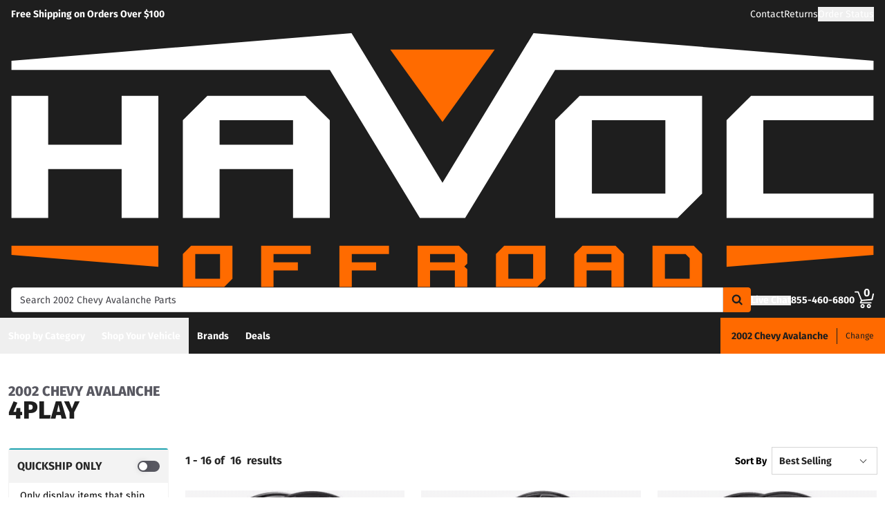

--- FILE ---
content_type: text/html;charset=utf-8
request_url: https://havocoffroad.com/b/4play/v/chevy/avalanche/2002/
body_size: 46665
content:
<!DOCTYPE html><html  lang="en"><head><meta charset="utf-8"><meta name="viewport" content="width=device-width,initial-scale=1.0,maximum-scale=5,user-scalable=0"><title>2002 Chevy Avalanche 4Play Accessories | Havoc Offroad</title><link rel="preconnect" href="https://uwp.thiecommerce.com" crossorigin="anonymous"><style>@font-face{font-family: 'PlatformFont';font-style: normal;font-display: swap;font-weight: 700;src: url('/f/148322/x/dfd2c64b9b/firasans-700.woff2') format('woff2');}@font-face{font-family: 'PlatformBrandFont';font-style: normal;font-display: swap;font-weight: 900;src: url('/f/148322/x/fbb9fc73ff/firasans-800.woff2') format('woff2');}@font-face{font-family: 'PlatformFont';font-style: normal;font-display: swap;font-weight: 400;src: url('/f/148322/x/0f2b38c42a/firasans-400.woff2') format('woff2');}@font-face{font-family: 'PlatformFont';font-style: normal;font-display: swap;font-weight: 900;src: url('/f/148322/x/fbb9fc73ff/firasans-800.woff2') format('woff2');}:root {--fontFamily: 'PlatformFont';--fontFamilyBrand: 'PlatformBrandFont';--fontWeightNormal: 400;--fontWeightBold: 700;--fontWeightExtrabold: 900;--colorDark: #262626;--colorGray: #6e6e79;--colorInfo: #21a6b3;--colorBlack: #1E1E1E;--colorLight: #f3f3f3;--colorWhite: #ffffff;--fontSizeLg: 18px;--fontSizeSm: 14px;--fontSizeXl: 20px;--fontSizeXs: 12px;--colorAction: #0094ca;--colorDanger: #f2603e;--fontSize2xl: 24px;--fontSize3xl: 30px;--fontSize4xl: 36px;--fontSize5xl: 48px;--fontSize6xl: 60px;--fontSize7xl: 72px;--colorPrimary: #ff6a00;--colorSuccess: #00a55d;--colorWarning: #f5b93a;--fontSizeBase: 16px;--colorGrayDark: #585861;--colorInfoDark: #23889b;--colorGrayLight: #d5d5d5;--colorInfoLight: #69cadd;--colorSecondary: #333333;--colorActionDark: #005a7a;--colorDangerDark: #c70f11;--colorGrayDarker: #424248;--colorActionLight: #00a4e0;--colorDangerLight: #ffe5e5;--colorGrayDarkest: #262626;--colorGrayLighter: #f3f3f3;--colorPrimaryDark: #cc5500;--colorSuccessDark: #007240;--colorWarningDark: #f0a70c;--colorGrayLightest: #fafafa;--colorPrimaryLight: #ff8833;--colorSuccessLight: #00d87a;--colorWarningLight: #f7ca6a;--colorSecondaryDark: #1E1E1E;--colorSecondaryLight: #767676;}#app .or-header-item {
  color: var(--colorDark);
}

#app .or-header-item-icon {
  color: var(--colorDark);
}

#app .or-header-cart-qty {
  background-color: var(--colorSecondary);
}

#app .or-mobile-nav-chat-icon {
  color: var(--colorAction)
}

#app .or-spec-sheet-title {
  background-color: var(--colorSecondaryDark);
}

#app .or-pagination-active {
  color: var(--colorWhite);
}

.text-7xl {
    font-size: var(--fontSize7xl);
    line-height: 4.25rem;
}</style><link rel="stylesheet" href="/_nuxt/entry-9YRuANyp.css" crossorigin><link crossorigin="anonymous" rel="preload" href="/f/148322/x/dfd2c64b9b/firasans-700.woff2" as="font" type="font/woff2"><link crossorigin="anonymous" rel="preload" href="/f/148322/x/fbb9fc73ff/firasans-800.woff2" as="font" type="font/woff2"><link crossorigin="anonymous" rel="preload" href="/f/148322/x/0f2b38c42a/firasans-400.woff2" as="font" type="font/woff2"><link crossorigin="anonymous" rel="preload" href="/f/148322/x/fbb9fc73ff/firasans-800.woff2" as="font" type="font/woff2"><link rel="modulepreload" as="script" crossorigin href="/_nuxt/entry-CKVrQvNP.js"><link rel="modulepreload" as="script" crossorigin href="/_nuxt/default-D3NyZ-JD.js"><link rel="modulepreload" as="script" crossorigin href="/_nuxt/index-Vp79GlES.js"><link rel="modulepreload" as="script" crossorigin href="/_nuxt/AlgoliaVersion.vue-B56yZG7p.js"><link rel="modulepreload" as="script" crossorigin href="/_nuxt/Crumbs-CDe93h-6.js"><link rel="modulepreload" as="script" crossorigin href="/_nuxt/getLastCategoryLevel-68-RvFRH.js"><link rel="modulepreload" as="script" crossorigin href="/_nuxt/virtual_public-KOQkDrGr.js"><link rel="modulepreload" as="script" crossorigin href="/_nuxt/switch-BgMCc7Fo.js"><link rel="modulepreload" as="script" crossorigin href="/_nuxt/virtual_public-LqBFf_et.js"><link rel="modulepreload" as="script" crossorigin href="/_nuxt/Pagination-CdfdqLcy.js"><link rel="modulepreload" as="script" crossorigin href="/_nuxt/CarouselProduct-T0ItAyCd.js"><link rel="modulepreload" as="script" crossorigin href="/_nuxt/useMetaTagTemplates-BcZ8lXE2.js"><link rel="modulepreload" as="script" crossorigin href="/_nuxt/getFetchRequestOptions-D2sWt7zA.js"><link rel="modulepreload" as="script" crossorigin href="/_nuxt/ConstructorVersion.vue-Cg-OF3k1.js"><link rel="modulepreload" as="script" crossorigin href="/_nuxt/AlgoliaVersion-DnxsTr9W.js"><link rel="modulepreload" as="script" crossorigin href="/_nuxt/Accordion-Bt0Z1Je7.js"><link rel="preload" as="fetch" fetchpriority="low" crossorigin="anonymous" href="/_nuxt/builds/meta/e3c8d1f6-5e94-4b7c-80bd-4f3d094dec41.json"><link rel="prefetch" as="style" crossorigin href="/_nuxt/index-ZzNEnWY9.css"><link rel="prefetch" as="script" crossorigin href="/_nuxt/index-D54W9yod.js"><link rel="prefetch" as="script" crossorigin href="/_nuxt/iframe.client-CBu5iHvg.js"><link rel="prefetch" as="script" crossorigin href="/_nuxt/PaymentMessaging-CJ93kZd9.js"><link rel="prefetch" as="script" crossorigin href="/_nuxt/EstimatedDeliveryDate-ClDVbvOj.js"><link rel="prefetch" as="script" crossorigin href="/_nuxt/GuaranteedFit-BV8YnuPW.js"><link rel="prefetch" as="script" crossorigin href="/_nuxt/fetch-DwXeDj64.js"><link rel="prefetch" as="script" crossorigin href="/_nuxt/Dealer-BeSWcewB.js"><link rel="prefetch" as="script" crossorigin href="/_nuxt/formatPhoneE164-BbpOYbJu.js"><link rel="prefetch" as="script" crossorigin href="/_nuxt/Form-CzFC0AOV.js"><link rel="prefetch" as="script" crossorigin href="/_nuxt/SpinnerText-6qxVR1Cn.js"><link rel="prefetch" as="script" crossorigin href="/_nuxt/numberize-3seZnjFM.js"><link rel="prefetch" as="script" crossorigin href="/_nuxt/Select-CaHvlUZj.js"><link rel="prefetch" as="script" crossorigin href="/_nuxt/useExtendExperiment-Bng3MHcx.js"><link rel="prefetch" as="script" crossorigin href="/_nuxt/CustomerPhotos.client-C1B48E9f.js"><link rel="prefetch" as="script" crossorigin href="/_nuxt/useStickyOffset-CsKULOYW.js"><link rel="prefetch" as="script" crossorigin href="/_nuxt/blank-DMup9ij9.js"><link rel="prefetch" as="script" crossorigin href="/_nuxt/simple-C_IMcbrD.js"><link rel="prefetch" as="script" crossorigin href="/_nuxt/experiment.esm-Ct0J1bFE.js"><link rel="prefetch" as="script" crossorigin href="/_nuxt/Mini-DbONUJvr.js"><link rel="prefetch" as="script" crossorigin href="/_nuxt/Price-CaW9sbiK.js"><link rel="prefetch" as="script" crossorigin href="/_nuxt/maxQty-BegyI74B.js"><link rel="prefetch" as="style" crossorigin href="/_nuxt/PhotoswipeLightbox-BvMqnRHl.css"><link rel="prefetch" as="script" crossorigin href="/_nuxt/PhotoswipeLightbox.client-C7--lEoY.js"><link rel="prefetch" as="script" crossorigin href="/_nuxt/InternationalSitePopup-JHkXWLpY.js"><link rel="prefetch" as="script" crossorigin href="/_nuxt/ImageGallerySection-m6q0l6L-.js"><link rel="prefetch" as="script" crossorigin href="/_nuxt/index-4M8mraBd.js"><link rel="prefetch" as="script" crossorigin href="/_nuxt/ReadMore-Tl4t9gij.js"><link rel="prefetch" as="script" crossorigin href="/_nuxt/Wrapper-CDIi5VrU.js"><link rel="prefetch" as="script" crossorigin href="/_nuxt/Input-C5LuWTAC.js"><link rel="prefetch" as="script" crossorigin href="/_nuxt/QueryInput-O1gH7u_A.js"><link rel="prefetch" as="script" crossorigin href="/_nuxt/Display-C58P0JiR.js"><link rel="prefetch" as="script" crossorigin href="/_nuxt/Table-BsMA61cy.js"><link rel="prefetch" as="script" crossorigin href="/_nuxt/TableSection-B6mM0Yvw.js"><link rel="prefetch" as="script" crossorigin href="/_nuxt/Tags-D0xrNjvg.js"><link rel="prefetch" as="script" crossorigin href="/_nuxt/SiteReviews-Dlh-9VDg.js"><link rel="prefetch" as="script" crossorigin href="/_nuxt/iso8601StripTime-B32HXbXN.js"><link rel="prefetch" as="script" crossorigin href="/_nuxt/SocialImages-C_qT-Of8.js"><link rel="prefetch" as="script" crossorigin href="/_nuxt/Quiz-CISEuMOD.js"><link rel="prefetch" as="script" crossorigin href="/_nuxt/SaveModal-Dg5cYX_X.js"><link rel="prefetch" as="script" crossorigin href="/_nuxt/checkmarkThin-C-J8PIDp.js"><link rel="prefetch" as="script" crossorigin href="/_nuxt/index-7Se4fkK6.js"><link rel="prefetch" as="script" crossorigin href="/_nuxt/Radio-CBNPlGqQ.js"><meta name="format-detection" content="telephone=no"><link rel="icon" href="https://havocoffroad.com/f/148322/384x384/60dc9df0fb/favicon-384x384.png/m/16x16" sizes="16x16" type="image/png"><link rel="icon" href="https://havocoffroad.com/f/148322/384x384/60dc9df0fb/favicon-384x384.png/m/32x32" sizes="32x32" type="image/png"><link rel="icon" href="https://havocoffroad.com/f/148322/384x384/60dc9df0fb/favicon-384x384.png/m/96x96" sizes="96x96" type="image/png"><link rel="icon" href="https://havocoffroad.com/f/148322/384x384/60dc9df0fb/favicon-384x384.png/m/128x128" sizes="128x128" type="image/png"><link rel="icon" href="https://havocoffroad.com/f/148322/384x384/60dc9df0fb/favicon-384x384.png/m/192x192" sizes="192x192" type="image/png"><link rel="icon" href="https://havocoffroad.com/f/148322/384x384/60dc9df0fb/favicon-384x384.png/m/196x196" sizes="196x196" type="image/png"><link rel="icon" href="https://havocoffroad.com/f/148322/384x384/60dc9df0fb/favicon-384x384.png/m/384x384" sizes="384x384" type="image/png"><link rel="apple-touch-icon-precomposed" href="https://havocoffroad.com/f/148322/384x384/60dc9df0fb/favicon-384x384.png/m/57x57" sizes="57x57"><link rel="apple-touch-icon-precomposed" href="https://havocoffroad.com/f/148322/384x384/60dc9df0fb/favicon-384x384.png/m/60x60" sizes="60x60"><link rel="apple-touch-icon-precomposed" href="https://havocoffroad.com/f/148322/384x384/60dc9df0fb/favicon-384x384.png/m/72x72" sizes="72x72"><link rel="apple-touch-icon-precomposed" href="https://havocoffroad.com/f/148322/384x384/60dc9df0fb/favicon-384x384.png/m/76x76" sizes="76x76"><link rel="apple-touch-icon-precomposed" href="https://havocoffroad.com/f/148322/384x384/60dc9df0fb/favicon-384x384.png/m/114x114" sizes="114x114"><link rel="apple-touch-icon-precomposed" href="https://havocoffroad.com/f/148322/384x384/60dc9df0fb/favicon-384x384.png/m/120x120" sizes="120x120"><link rel="apple-touch-icon-precomposed" href="https://havocoffroad.com/f/148322/384x384/60dc9df0fb/favicon-384x384.png/m/144x144" sizes="144x144"><link rel="apple-touch-icon-precomposed" href="https://havocoffroad.com/f/148322/384x384/60dc9df0fb/favicon-384x384.png/m/152x152" sizes="152x152"><link rel="canonical" href="https://havocoffroad.com/b/4play/v/chevy/avalanche/2002/"><meta property="og:title" content="2002 Chevy Avalanche 4Play Accessories | Havoc Offroad"><meta property="og:url" content="https://havocoffroad.com/b/4play/v/chevy/avalanche/2002/"><meta property="og:site_name" content="Havoc Offroad"><meta property="og:type" content="website"><meta property="og:image" content="https://havocoffroad.com/production/4play-brushed-black-4p80r-wheels-01/r/800x600/fff/80/17b263cb6f96aa96d10f0f309bfd97a3.jpg"><meta property="og:description" content="Looking for 2002 Chevy Avalanche 4Play accessories? Havoc Offroad has you covered. Take advantage of our image galleries, product experts, and free shipping in the lower 48 United States to get the right part fast."><meta name="description" content="Looking for 2002 Chevy Avalanche 4Play accessories? Havoc Offroad has you covered. Take advantage of our image galleries, product experts, and free shipping in the lower 48 United States to get the right part fast."><meta name="twitter:card" content="summary_large_image"><meta name="twitter:label1" content="Call us"><meta name="twitter:data1" content="855-460-6800"><meta name="twitter:label2" content="Shop online"><meta name="twitter:data2" content="at havocoffroad.com"><meta name="application-name" content="Havoc Offroad"><script type="module" src="/_nuxt/entry-CKVrQvNP.js" crossorigin></script></head><body><div id="__nuxt"><div id="app"><!--[--><output class="sr-only"></output><output aria-live="assertive" class="sr-only"></output><!--]--><div id="top"><!----><div class="bg-black text-white w-auto h-auto m-2 p-2 absolute left-[-9999px] top-[-9999px] focus-within:left-0 focus-within:top-0 z-50"><button type="button" class="text-white sr-only focus:not-sr-only"> Skip to main content </button></div><!----><div><!----><div id="LinkBar"><div class=""><!--[--><div class="text-white flex flex-col justify-start relative bg-black" style=""><div class="pt-2 pb-2 lg:pl-4 lg:pr-4"><!--[--><!--[--><div class="flex flex-wrap items-center gap-y-2 justify-center md:justify-center lg:justify-between gap-4 lg:gap-24"><!--[--><!--[--><div class="flex flex-wrap items-center gap-y-2 justify-center md:justify-start lg:justify-start gap-8"><!--[--><!--[--><div class="text-white leading-normal text-center md:text-left [&amp;_h1]:mt-0 [&amp;_h1]:mb-4 [&amp;_h1]:text-inherit [&amp;_h1]:normal-case [&amp;_h2]:mt-0 [&amp;_h2]:mb-4 [&amp;_h2]:text-inherit [&amp;_h2]:text-2xl lg:[&amp;_h2]:text-3xl [&amp;_h3]:mt-0 [&amp;_h3]:mb-4 [&amp;_h3]:text-inherit [&amp;_h3]:text-xl lg:[&amp;_h3]:text-2xl [&amp;_h4]:mt-0 [&amp;_h4]:mb-4 [&amp;_h4]:text-inherit [&amp;_h4]:text-lg lg:[&amp;_h4]:text-xl [&amp;_h5]:mt-0 [&amp;_h5]:mb-4 [&amp;_h5]:text-inherit [&amp;_h6]:mt-0 [&amp;_h6]:mb-4 [&amp;_h6]:text-inherit [&amp;_ol]:list-decimal [&amp;_ol]:pl-4 [&amp;_ul]:pl-[1.1em] [&amp;_ul]:list-square [&amp;_li&gt;p]:mb-2 [&amp;_p]:mb-4 last:[&amp;_div&gt;p]:mb-0"><div><!--[--><p><!--[--><span class="font-bold text-sm">Free Shipping on Orders Over $100</span><!--]--></p><!--]--></div></div><!--]--><!--[--><!----><!--]--><!--]--></div><!--]--><!--[--><div class="flex flex-wrap items-center gap-y-2 justify-end gap-8"><!--[--><!--[--><div class="leading-normal text-left [&amp;_h1]:mt-0 [&amp;_h1]:mb-4 [&amp;_h1]:text-inherit [&amp;_h1]:normal-case [&amp;_h2]:mt-0 [&amp;_h2]:mb-4 [&amp;_h2]:text-inherit [&amp;_h2]:text-2xl lg:[&amp;_h2]:text-3xl [&amp;_h3]:mt-0 [&amp;_h3]:mb-4 [&amp;_h3]:text-inherit [&amp;_h3]:text-xl lg:[&amp;_h3]:text-2xl [&amp;_h4]:mt-0 [&amp;_h4]:mb-4 [&amp;_h4]:text-inherit [&amp;_h4]:text-lg lg:[&amp;_h4]:text-xl [&amp;_h5]:mt-0 [&amp;_h5]:mb-4 [&amp;_h5]:text-inherit [&amp;_h6]:mt-0 [&amp;_h6]:mb-4 [&amp;_h6]:text-inherit [&amp;_ol]:list-decimal [&amp;_ol]:pl-4 [&amp;_ul]:pl-[1.1em] [&amp;_ul]:list-square [&amp;_li&gt;p]:mb-2 [&amp;_p]:mb-4 last:[&amp;_div&gt;p]:mb-0"><div><!--[--><p><!--[--><a href="/contact/" class="cursor-pointer text-white text-sm" data-element-type="universalLink"><!--[-->Contact<!--]--></a><!--]--></p><!--]--></div></div><!--]--><!--[--><div class="leading-normal text-left [&amp;_h1]:mt-0 [&amp;_h1]:mb-4 [&amp;_h1]:text-inherit [&amp;_h1]:normal-case [&amp;_h2]:mt-0 [&amp;_h2]:mb-4 [&amp;_h2]:text-inherit [&amp;_h2]:text-2xl lg:[&amp;_h2]:text-3xl [&amp;_h3]:mt-0 [&amp;_h3]:mb-4 [&amp;_h3]:text-inherit [&amp;_h3]:text-xl lg:[&amp;_h3]:text-2xl [&amp;_h4]:mt-0 [&amp;_h4]:mb-4 [&amp;_h4]:text-inherit [&amp;_h4]:text-lg lg:[&amp;_h4]:text-xl [&amp;_h5]:mt-0 [&amp;_h5]:mb-4 [&amp;_h5]:text-inherit [&amp;_h6]:mt-0 [&amp;_h6]:mb-4 [&amp;_h6]:text-inherit [&amp;_ol]:list-decimal [&amp;_ol]:pl-4 [&amp;_ul]:pl-[1.1em] [&amp;_ul]:list-square [&amp;_li&gt;p]:mb-2 [&amp;_p]:mb-4 last:[&amp;_div&gt;p]:mb-0"><div><!--[--><p><!--[--><a href="/returns/" class="cursor-pointer text-white text-sm" data-element-type="universalLink"><!--[-->Returns<!--]--></a><!--]--></p><!--]--></div></div><!--]--><!--[--><div class="leading-normal text-left [&amp;_h1]:mt-0 [&amp;_h1]:mb-4 [&amp;_h1]:text-inherit [&amp;_h1]:normal-case [&amp;_h2]:mt-0 [&amp;_h2]:mb-4 [&amp;_h2]:text-inherit [&amp;_h2]:text-2xl lg:[&amp;_h2]:text-3xl [&amp;_h3]:mt-0 [&amp;_h3]:mb-4 [&amp;_h3]:text-inherit [&amp;_h3]:text-xl lg:[&amp;_h3]:text-2xl [&amp;_h4]:mt-0 [&amp;_h4]:mb-4 [&amp;_h4]:text-inherit [&amp;_h4]:text-lg lg:[&amp;_h4]:text-xl [&amp;_h5]:mt-0 [&amp;_h5]:mb-4 [&amp;_h5]:text-inherit [&amp;_h6]:mt-0 [&amp;_h6]:mb-4 [&amp;_h6]:text-inherit [&amp;_ol]:list-decimal [&amp;_ol]:pl-4 [&amp;_ul]:pl-[1.1em] [&amp;_ul]:list-square [&amp;_li&gt;p]:mb-2 [&amp;_p]:mb-4 last:[&amp;_div&gt;p]:mb-0"><div><!--[--><p><!--[--><button data-element-type="universalLink" class="cursor-pointer text-white text-sm" type="button"><!--[-->Order Status<!--]--></button><!--]--></p><!--]--></div></div><!--]--><!--]--></div><!--]--><!--]--></div><!--]--><!--]--></div><!----><!----><!----></div><!--]--></div></div></div><!--[--><!----><header id="Header" class="sticky top-0 z-10 pointer-events-none"><div id="stickyHeader" class="relative z-[1] pointer-events-auto"><div class=""><!--[--><!----><div class="text-white flex flex-col justify-start relative bg-black" style=""><div class="pt-2 pl-4 pr-4 pb-2"><!--[--><!--[--><div class="flex flex-wrap items-center gap-y-2 justify-between gap-8"><!--[--><!--[--><div class="flex justify-start md:justify-start"><a href="/" class="cursor-pointer" data-element-type="universalLink"><!--[--><picture><source srcset="/f/148322/1898x560/305cae5529/havoc-logo-site.svg" width="160" height="47" media="(min-width: 1024px)"><source srcset="/f/148322/1898x560/305cae5529/havoc-logo-site.svg" width="160" height="47" media="(min-width: 768px)"><source srcset="/f/148322/1898x560/305cae5529/havoc-logo-site.svg" width="160" height="47" media="(min-width: 0px)"><img class="" src="data:image/svg+xml,%3Csvg%20xmlns=&#39;http://www.w3.org/2000/svg&#39;%20width=&#39;0&#39;%20height=&#39;0&#39;/%3E" loading="eager" fetchpriority="auto" alt="Havoc Offroad Logo"></picture><!--]--></a></div><!--]--><!--[--><div class="flex-1"><div><!--[--><div class=""><div class="relative z-30 flex [&amp;_form]:grow"><form data-cnstrc-search-form class="formkit-form" id="input_0" name="searchBarForm"><!--[--><!--[--><div class="mb-0" data-family="text" data-type="text" data-empty="true"><div class="formkit-wrapper"><!----><div class="mb-0"><!----><!----><input data-cnstrc-search-input autocomplete="off" aria-label="Search" data-testid="searchBar" data-role="none" maxlength="50" placeholder="Search 2002 Chevy Avalanche Parts" class="formkit-input baseInput p-3 h-12 w-full max-w-full border rounded px-3 py-2 text-base h-[36px] bg-white rounded-l rounded-r-none text placeholder:text text-sm lg:text-xs xl:text-sm" type="text" name="searchBarInput" value id="searchBarInput"><!----><!----></div></div><!----><!----></div><!----><!--]--><!--]--><!----><!----></form><button type="button" class="relative inline-flex justify-center text-center items-center whitespace-nowrap font-bold uppercase border rounded bg-primary hover:bg-primary-dark border-primary hover:border-primary-dark text-white rounded-l-none cursor-pointer inline-flex h-[36px] w-10 p-0" data-cnstrc-search-submit-btn><!----><span class="flex justify-center items-center"><!----><!----><!--[--><svg xmlns="http://www.w3.org/2000/svg" viewBox="0 0 70.9 71.1" class="w-4 h-4 [&amp;_path]:fill-black"><path fill="#6c6c6c" d="M69.7 63.7a5 5 0 0 1-1.5 3.6 5 5 0 0 1-3.6 1.6c-1.5 0-2.7-.6-3.6-1.6L47.2 53.6a27.8 27.8 0 0 1-36-3.3 28.3 28.3 0 0 1-6.1-9 27.8 27.8 0 0 1-2.2-11 27.8 27.8 0 0 1 8.2-20c2.5-2.6 5.6-4.6 9-6a27.8 27.8 0 0 1 11-2.3 27.8 27.8 0 0 1 20 8.3 28.3 28.3 0 0 1 3.3 36l13.8 13.8a5 5 0 0 1 1.5 3.6M44 43c3.5-3.5 5.2-7.8 5.2-12.7 0-5-1.7-9.2-5.2-12.7a17.3 17.3 0 0 0-13-5.3c-5 0-9.2 1.7-12.7 5.3A17.3 17.3 0 0 0 13 30.3c0 5 1.8 9.2 5.3 12.7s7.8 5.3 12.7 5.3c5 0 9.2-1.8 12.8-5.3z"></path></svg><!--]--><!----></span></button><div style="display:none;" id="searchResults" data-cnstrc-autosuggest data-testid="searchResults" class="absolute bg-white top-full left-0 right-0 text-black -mt-[1px] lg:min-w-[400px] lg:max-h-[650px] lg:overflow-y-auto"><div><!--[--><div><!--[--><!--[--><!--]--><!--]--></div><!--]--></div><div><!--[--><div><!--[--><!--[--><!--]--><!--]--></div><!--]--></div><div><!--[--><div><!--[--><!--[--><!--]--><!--]--></div><!--]--></div><!----></div></div><!----><!----></div><!--]--></div></div><!--]--><!--[--><div class="flex flex-wrap items-center gap-y-2 justify-start gap-8"><!--[--><!--[--><div class="flex flex-wrap items-center gap-y-2 justify-start gap-2"><!--[--><!--[--><div class="flex justify-start md:justify-start"><button data-element-type="universalLink" class="cursor-pointer" aria-label="Open Chat" type="button"><!--[--><picture><source srcset="/f/148322/173x150/154311012b/chat-white.svg" width="26" height="22" media="(min-width: 1024px)"><source srcset="/f/148322/173x150/154311012b/chat-white.svg" width="26" height="22" media="(min-width: 768px)"><source srcset="/f/148322/173x150/154311012b/chat-white.svg" width="26" height="22" media="(min-width: 0px)"><img class="" src="data:image/svg+xml,%3Csvg%20xmlns=&#39;http://www.w3.org/2000/svg&#39;%20width=&#39;0&#39;%20height=&#39;0&#39;/%3E" loading="eager" fetchpriority="auto" alt="chat icon"></picture><!--]--></button></div><!--]--><!--[--><div class="mx-auto" style=""><!--[--><!--[--><div class="text-white leading-none text-left [&amp;_h1]:mt-0 [&amp;_h1]:mb-4 [&amp;_h1]:text-inherit [&amp;_h1]:normal-case [&amp;_h2]:mt-0 [&amp;_h2]:mb-4 [&amp;_h2]:text-inherit [&amp;_h2]:text-2xl lg:[&amp;_h2]:text-3xl [&amp;_h3]:mt-0 [&amp;_h3]:mb-4 [&amp;_h3]:text-inherit [&amp;_h3]:text-xl lg:[&amp;_h3]:text-2xl [&amp;_h4]:mt-0 [&amp;_h4]:mb-4 [&amp;_h4]:text-inherit [&amp;_h4]:text-lg lg:[&amp;_h4]:text-xl [&amp;_h5]:mt-0 [&amp;_h5]:mb-4 [&amp;_h5]:text-inherit [&amp;_h6]:mt-0 [&amp;_h6]:mb-4 [&amp;_h6]:text-inherit [&amp;_ol]:list-decimal [&amp;_ol]:pl-4 [&amp;_ul]:pl-[1.1em] [&amp;_ul]:list-square [&amp;_li&gt;p]:mb-2 [&amp;_p]:mb-4 last:[&amp;_div&gt;p]:mb-0"><div><!--[--><p><!--[--><button data-element-type="universalLink" class="cursor-pointer text-white font-bold text-sm" aria-label="Open Chat" type="button"><!--[-->Live Chat<!--]--></button><br><!--]--></p><!--]--></div></div><!--]--><!--]--></div><!--]--><!--]--></div><!--]--><!--[--><div class="flex flex-wrap items-center gap-y-2 justify-start gap-2"><!--[--><!--[--><div class="flex justify-start md:justify-start"><a data-element-type="universalLink" class="cursor-pointer" href="tel:855-460-6800"><!--[--><picture><source srcset="/f/148322/150x150/a93a676591/telephone-white.svg" width="22" height="22" media="(min-width: 1024px)"><source srcset="/f/148322/150x150/a93a676591/telephone-white.svg" width="22" height="22" media="(min-width: 768px)"><source srcset="/f/148322/150x150/a93a676591/telephone-white.svg" width="22" height="22" media="(min-width: 0px)"><img class="" src="data:image/svg+xml,%3Csvg%20xmlns=&#39;http://www.w3.org/2000/svg&#39;%20width=&#39;0&#39;%20height=&#39;0&#39;/%3E" loading="eager" fetchpriority="auto" alt="phone icon"></picture><!--]--></a></div><!--]--><!--[--><div class="mx-auto" style=""><!--[--><!--[--><div class="text-white leading-none text-left [&amp;_h1]:mt-0 [&amp;_h1]:mb-4 [&amp;_h1]:text-inherit [&amp;_h1]:normal-case [&amp;_h2]:mt-0 [&amp;_h2]:mb-4 [&amp;_h2]:text-inherit [&amp;_h2]:text-2xl lg:[&amp;_h2]:text-3xl [&amp;_h3]:mt-0 [&amp;_h3]:mb-4 [&amp;_h3]:text-inherit [&amp;_h3]:text-xl lg:[&amp;_h3]:text-2xl [&amp;_h4]:mt-0 [&amp;_h4]:mb-4 [&amp;_h4]:text-inherit [&amp;_h4]:text-lg lg:[&amp;_h4]:text-xl [&amp;_h5]:mt-0 [&amp;_h5]:mb-4 [&amp;_h5]:text-inherit [&amp;_h6]:mt-0 [&amp;_h6]:mb-4 [&amp;_h6]:text-inherit [&amp;_ol]:list-decimal [&amp;_ol]:pl-4 [&amp;_ul]:pl-[1.1em] [&amp;_ul]:list-square [&amp;_li&gt;p]:mb-2 [&amp;_p]:mb-4 last:[&amp;_div&gt;p]:mb-0"><div><!--[--><p><!--[--><span class="font-bold text-sm">855-460-6800</span><br><!--]--></p><!--]--></div></div><!--]--><!--]--></div><!--]--><!--]--></div><!--]--><!--[--><div class="relative cursor-pointer"><!----><a href="/cart/" class="cursor-pointer flex justify-end text-inherit" data-element-type="universalLink" aria-label="Go to cart"><!--[--><svg xmlns="http://www.w3.org/2000/svg" xml:space="preserve" viewBox="0 0 24 21" class="h-6 w-6 lg:h-7 lg:w-7 fill-current text-white"><path d="M9.9 15.7c-1.4 0-2.6 1.2-2.6 2.6s1.2 2.6 2.6 2.6 2.6-1.2 2.6-2.6-1.2-2.6-2.6-2.6m0 3.5c-.6 0-1-.5-1-1s.4-1 1-1 1 .5 1 1-.5 1-1 1m7.8-3.5c-1.4 0-2.6 1.2-2.6 2.6s1.2 2.6 2.6 2.6 2.6-1.2 2.6-2.6-1.1-2.6-2.6-2.6m0 3.5c-.6 0-1-.5-1-1s.5-1 1-1c.6 0 1 .5 1 1 0 .6-.5 1-1 1m5.7-16.6c-.4-.1-.9.2-1 .6L21 9.4l-11.9 1-2.5-6.2L5.2.5C5 .2 4.7 0 4.4 0H.8C.4 0 0 .4 0 .8s.4.8.8.8h3.1l3.9 9.6L6.6 14c-.1.2-.1.5.1.7.1.3.3.4.6.4h13c.4 0 .8-.4.8-.8s-.4-.8-.8-.8H8.5l.7-1.5 12.6-1c.3 0 .6-.3.7-.6L24 3.6c.1-.4-.2-.9-.6-1"></path></svg><span class="font-bold text-center absolute leading-none h-[18px] w-[18px] top-[-4px] right-[1px] lg:right-[2px] text-white">0</span><!--]--></a><!----></div><!--]--><!--]--></div><!--]--><!--]--></div><!--]--><!--]--></div><!----><!----><!----></div><!--]--></div></div><div id="stickyNavbar" class="delay-[50ms] lg:delay-0 lg:transition-transform  relative z-0 pointer-events-auto"><nav aria-label="desktop nav" class="relative bg-black z-10"><div class="flex justify-between h-[52px] group-[.user-is-tabbing]:ml-1"><ul data-testid="navigationBar" role="menubar" class="flex flex-1 flex-wrap gap-x-4"><!--[--><!--[--><!--[--><li role="menuitem" tabindex="-1"><!--[--><button id="menu-control-65b12376-e329-46c7-b319-bc873b844ced" data-testid="navigationBarLink-tree-menu" class="hover:text-white hover:bg-gray-dark text-white px-3 h-[52px] font-bold flex items-center cursor-default whitespace-nowrap text-sm group-[.user-is-tabbing]:mt-[4px] group-[.user-is-tabbing]:h-[44px]" type="button" aria-controls="menu-65b12376-e329-46c7-b319-bc873b844ced" aria-expanded="false">Shop by Category</button><!--]--><span></span></li><!--]--><!--]--><!--[--><!--[--><li role="menuitem" tabindex="-1"><!--[--><div><button data-element-type="universalLink" class="cursor-pointer font-bold whitespace-nowrap hover:no-underline text-sm px-3 h-[52px] flex items-center group-[.user-is-tabbing]:mt-[4px] group-[.user-is-tabbing]:h-[44px] hover:text-white hover:bg-gray-dark text-white" type="button" data-testid="navigationBarLink-text-menu-item"><!--[-->Shop Your Vehicle<!--]--></button></div><!--]--><span></span></li><!--]--><!--]--><!--[--><!----><!--]--><!--[--><!----><!--]--><!--[--><!----><!--]--><!--[--><!----><!--]--><!--[--><!----><!--]--><!--[--><!----><!--]--><!--[--><!----><!--]--><!--[--><!----><!--]--><!--[--><!----><!--]--><!--[--><!--[--><li role="menuitem" tabindex="-1"><!--[--><div><a href="/brands/" class="cursor-pointer font-bold whitespace-nowrap hover:no-underline text-sm px-3 h-[52px] flex items-center group-[.user-is-tabbing]:mt-[4px] group-[.user-is-tabbing]:h-[44px] hover:text-white hover:bg-gray-dark text-white" data-element-type="universalLink" data-testid="navigationBarLink-text-menu-item"><!--[-->Brands<!--]--></a></div><!--]--><span></span></li><!--]--><!--]--><!--[--><!--[--><li role="menuitem" tabindex="-1"><!--[--><div><a href="/specials/v/chevy/avalanche/2002/" class="cursor-pointer font-bold whitespace-nowrap hover:no-underline text-sm px-3 h-[52px] flex items-center group-[.user-is-tabbing]:mt-[4px] group-[.user-is-tabbing]:h-[44px] hover:text-white hover:bg-gray-dark text-white" data-element-type="universalLink" data-testid="navigationBarLink-text-menu-item"><!--[-->Deals<!--]--></a></div><!--]--><span></span></li><!--]--><!--]--><!--[--><!----><!--]--><!--[--><!----><!--]--><!--[--><!----><!--]--><!--]--></ul><button type="button" class="flex items-center justify-center py-2 px-4 capitalize font-bold cursor-pointer flex-1 lg:flex-none bg-primary text-black" data-testid="fitmentButton"><span class="flex flex-col leading-tight text-left"><span class="text-sm" data-testid="fitmentSelection">2002 Chevy Avalanche</span><span class="text-xs"></span></span><span class="border-l border-solid border-current leading-tight py-1 ml-auto pl-3 lg:ml-3 text-xs font-normal">Change</span></button></div></nav></div><!----><div><span></span></div><div><span></span></div><!----><div><span></span></div><div><span></span></div><div><span></span></div></header><!--]--><div id="mainContent" tabindex="-1"></div><!--[--><div><div><!--[--><div><div><!--[--><div><!--[--><!--[--><!--[--><!--[--><!--]--><!--[--><!--]--><!--[--><!--]--><!--[--><!--]--><!--[--><!--]--><!--[--><!--]--><!--[--><!--]--><!--[--><!--]--><!--[--><!--]--><!--[--><!--]--><!--[--><!--]--><!--[--><!--]--><!--[--><!--]--><!--[--><!--]--><!--[--><!--]--><!--[--><!--]--><!--]--><!--]--><!--]--></div><div class="p-3"><div class="lg:container"><!----><div class="overflow-auto"><!----></div><h1 id="catalog-title" class="text-center sm:text-left" data-testid="catalogTitle"><span class="block text-gray-dark text-xl">2002 Chevy Avalanche </span><span class="block">4Play</span></h1></div></div><div class="px-3 pb-6"><div class="lg:container"><div class="flex flex-wrap -mx-3"><div class="px-3 w-full lg:w-1/5"><div><!--[--><div class="rounded mb-3 border border-solid border-gray-lighter overflow-hidden cursor-pointer"><button id="algoliaSameDayShippingButton" role="switch" aria-atomic="true" aria-checked="false" aria-describedby="refinementsSameDayShipping" aria-labelledby="algoliaSameDayShippingLabel" class="text-dark border-t-2 border-solid bg-gray-lighter border-info w-full py-2 px-3 font-bold" type="button"><span class="header-title uppercase flex justify-between items-center"><span id="algoliaSameDayShippingLabel">QuickShip Only</span><span class="bg-gray-dark flex-none ml-2 my-2 h-4 w-8 flex items-center rounded-full border-2 border-transparent"><span class="translate-x-0 h-3 w-3 bg-white rounded-full transform shadow"></span></span></span></button><div style="" class="pt-1 px-4 pb-2 bg-white text-sm lg:pt-2"><p id="refinementsSameDayShipping">Only display items that ship the quickest</p></div></div><div><!--[--><div class="mb-3 rounded border border-solid cursor-pointer overflow-hidden border-gray-lighter"><button aria-expanded="true" aria-labelledby="v-0-2-0" aria-controls="v-0-2-0-options" class="bg-gray-lighter w-full py-2 px-4 text-dark font-bold" type="button"><span id="v-0-2-0" class="after:content-[&#39;-&#39;] after:block after:text-[20px] uppercase flex justify-between items-center">Category</span><!----></button><ul style="" id="v-0-2-0-options" role="group" aria-labelledby="v-0-2-0" class="lg:max-h-[500px] pt-1 px-4 pb-2 bg-white text-sm lg:pt-2 lg:overflow-x-hidden lg:overflow-y-auto"><!--[--><li class="lg:mb-[15px] mb-[18px] last:mb-0"><!--[--><a href="/c/wheels-tires/v/chevy/avalanche/2002/?brand=4Play" class="cursor-pointer text-dark" data-element-type="universalLink"><!--[-->Wheels &amp; Tires<!--]--></a><!--]--></li><!--]--></ul></div><!--]--></div><!--[--><div class="mb-3 rounded border border-solid cursor-pointer overflow-hidden border-gray-lighter"><button aria-expanded="true" aria-labelledby="v-0-2-1" aria-controls="v-0-2-1-options" class="bg-gray-lighter w-full py-2 px-4 text-dark font-bold" type="button"><span id="v-0-2-1" class="after:content-[&#39;-&#39;] after:block after:text-[20px] uppercase flex justify-between items-center">Price Range</span><!----></button><ul style="" id="v-0-2-1-options" role="group" aria-labelledby="v-0-2-1" class="lg:max-h-[500px] pt-1 px-4 pb-2 bg-white text-sm lg:pt-2 lg:overflow-x-hidden lg:overflow-y-auto"><!--[--><li class="lg:mb-[15px] mb-[18px] last:mb-0"><!--[--><div class=""><label class="flex items-center before:w-[20px] before:h-[20px] before:rounded-[3px] before:border-2 before:border-solid before:border-gray-dark before:mr-[10px] before:flex-grow-0 before:flex-shrink-0 before:flex-auto"><input type="checkbox" class="hidden"><!--[-->$250 to $499<!--]--></label></div><!--]--></li><li class="lg:mb-[15px] mb-[18px] last:mb-0"><!--[--><div class=""><label class="flex items-center before:w-[20px] before:h-[20px] before:rounded-[3px] before:border-2 before:border-solid before:border-gray-dark before:mr-[10px] before:flex-grow-0 before:flex-shrink-0 before:flex-auto"><input type="checkbox" class="hidden"><!--[-->$500 to $749<!--]--></label></div><!--]--></li><!--]--></ul></div><!----><!--]--><!--]--></div></div><div class="px-3 flex-1"><!--[--><!----><div><!--[--><!--[--><div class="flex flex-wrap justify-between items-center sm:mb-6"><div class="sm:w-auto flex justify-between items-center gap-2"><!----><!----><!----><!----></div><!----><div class="py-4 w-full sm:w-auto sm:order-first sm:py-0 sm:mr-auto"><div class="whitespace-nowrap font-bold text-dark font-bold w-full text-center" role="status" aria-live="polite"><span class="sr-only lg:not-sr-only lg:inline">1 - 16 of </span> 16 <!---->  results</div></div><div><div class="flex items-center text-sm font-bold"><label for="sort-by" class="mr-2">Sort By</label><div><div class="select is-small"><select id="sort-by"><!--[--><option value="0" selected>Best Selling</option><option value="1">Price Low To High</option><option value="2">Price High To Low</option><!--]--></select></div></div></div></div><!----></div><!--]--><!--]--></div><!--]--><div><!--[--><!--[--><div data-cnstrc-browse data-cnstrc-num-results="16" class="flex flex-wrap -mx-2 lg:-mx-3" data-testid="catalogResult"><!--[--><!--[--><!--[--><!--[--><div class="lg:w-1/3 lg:px-3 px-2 py-2 w-full xs:w-1/2 lg:py-0 lg:mb-5"><div class="cursor-pointer rounded overflow-hidden bg-white relative lg:overflow-visible" data-cnstrc-item-id="4play-brushed-black-4p80r-wheels" data-cnstrc-item-variation-id="4play-brushed-black-4p80r-wheels_oew-4p80r-20090-6d55-0bbt" data-cnstrc-item-name="4Play Brushed Black 4P80R Wheels"><div class="relative m-auto"><div class="bg-radial-gradient absolute w-full h-full"></div><img alt="" class="w-full" src="/production/4play-brushed-black-4p80r-wheels-01/r/340x255/fff/70/17b263cb6f96aa96d10f0f309bfd97a3.jpg" loading="eager" width="341" height="256" style="max-width:initial;"><div class="absolute top-0 right-0"><div class="flex space-x-1 h-[26px]"><!----><!----></div></div></div><div class="pt-3 leading-5 font-bold lg:p-0 lg:mt-3 text-pretty" data-testid="productLineName"><a href="/p/4play-brushed-black-4p80r-wheels/" class="cursor-pointer text-black no-underline hover:no-underline after:absolute after:left-0 after:top-0 after:right-0 after:bottom-0" data-element-type="universalLink"><!--[--><span>4Play Brushed Black 4P80R Wheels</span><!--]--></a></div><div class="flex flex-wrap items-center relative"><!----><!----></div><div><span class="text-gray-darkest text-xs uppercase">From:  </span><span data-discount="false" class="text-gray-darkest text-lg font-bold mr-2 md:text-2xl">$450.00</span><!----></div><!----></div><!----></div><!--]--><!--[--><div class="lg:w-1/3 lg:px-3 px-2 py-2 w-full xs:w-1/2 lg:py-0 lg:mb-5"><div class="cursor-pointer rounded overflow-hidden bg-white relative lg:overflow-visible" data-cnstrc-item-id="4play-brushed-black-4p83-wheels" data-cnstrc-item-variation-id="4play-brushed-black-4p83-wheels_oew-4p83-20090-6d55-0bbt" data-cnstrc-item-name="4Play Brushed Black 4P83 Wheels"><div class="relative m-auto"><div class="bg-radial-gradient absolute w-full h-full"></div><img alt="" class="w-full" src="/production/4play-brushed-black-4p83-wheels-01/r/340x255/fff/70/0f397738029381d2a98c22b157d972b8.jpg" loading="eager" width="341" height="256" style="max-width:initial;"><div class="absolute top-0 right-0"><div class="flex space-x-1 h-[26px]"><!----><!----></div></div></div><div class="pt-3 leading-5 font-bold lg:p-0 lg:mt-3 text-pretty" data-testid="productLineName"><a href="/p/4play-brushed-black-4p83-wheels/" class="cursor-pointer text-black no-underline hover:no-underline after:absolute after:left-0 after:top-0 after:right-0 after:bottom-0" data-element-type="universalLink"><!--[--><span>4Play Brushed Black 4P83 Wheels</span><!--]--></a></div><div class="flex flex-wrap items-center relative"><!----><!----></div><div><span class="text-gray-darkest text-xs uppercase">From:  </span><span data-discount="false" class="text-gray-darkest text-lg font-bold mr-2 md:text-2xl">$480.00</span><!----></div><!----></div><!----></div><!--]--><!--[--><div class="lg:w-1/3 lg:px-3 px-2 py-2 w-full xs:w-1/2 lg:py-0 lg:mb-5"><div class="cursor-pointer rounded overflow-hidden bg-white relative lg:overflow-visible" data-cnstrc-item-id="4play-brushed-black-4p70-wheels" data-cnstrc-item-variation-id="4play-brushed-black-4p70-wheels_oew-4p70-20100-6d55-18bbt" data-cnstrc-item-name="4Play Brushed Black 4P70 Wheels"><div class="relative m-auto"><div class="bg-radial-gradient absolute w-full h-full"></div><img alt="" class="w-full" src="/production/4play-brushed-black-4p70-wheels-01/r/340x255/fff/70/1856edf168f6994f8112a358d0854925.jpg" loading="eager" width="341" height="256" style="max-width:initial;"><div class="absolute top-0 right-0"><div class="flex space-x-1 h-[26px]"><!----><!----></div></div></div><div class="pt-3 leading-5 font-bold lg:p-0 lg:mt-3 text-pretty" data-testid="productLineName"><a href="/p/4play-brushed-black-4p70-wheels/" class="cursor-pointer text-black no-underline hover:no-underline after:absolute after:left-0 after:top-0 after:right-0 after:bottom-0" data-element-type="universalLink"><!--[--><span>4Play Brushed Black 4P70 Wheels</span><!--]--></a></div><div class="flex flex-wrap items-center relative"><!----><div class="relative"><button id="tooltip-trigger-v-0-2-3" type="button" aria-describedby="tooltip-v-0-2-3" class="block"><!--[--><span class="block py-1 w-24"><svg class="text-info h-[10px] fill-current w-full" role="img" aria-labelledby="v-0-2-4"><title id="v-0-2-4">same day quickship</title><use href="/images/same-day-sprites.svg#same-day-quickship"></use></svg></span><!--]--></button><div id="tooltip-v-0-2-3" role="tooltip" class="left-[50%] bottom-[calc(100%+10px)] absolute"><!----></div></div></div><div><span class="text-gray-darkest text-xs uppercase">From:  </span><span data-discount="false" class="text-gray-darkest text-lg font-bold mr-2 md:text-2xl">$299.00</span><!----></div><!----></div><!----></div><!--]--><!--[--><div class="lg:w-1/3 lg:px-3 px-2 py-2 w-full xs:w-1/2 lg:py-0 lg:mb-5"><div class="cursor-pointer rounded overflow-hidden bg-white relative lg:overflow-visible" data-cnstrc-item-id="4play-brushed-black-4p08-wheels" data-cnstrc-item-variation-id="4play-brushed-black-4p08-wheels_oew-4p08-22120-6d55-44bbt" data-cnstrc-item-name="4Play Brushed Black 4P08 Wheels"><div class="relative m-auto"><div class="bg-radial-gradient absolute w-full h-full"></div><img alt="" class="w-full" src="/production/4play-brushed-black-4p08-wheels-01/r/340x255/fff/70/9162059ab8c3126d6dfb73a666e04355.jpg" loading="eager" width="341" height="256" style="max-width:initial;"><div class="absolute top-0 right-0"><div class="flex space-x-1 h-[26px]"><!----><!----></div></div></div><div class="pt-3 leading-5 font-bold lg:p-0 lg:mt-3 text-pretty" data-testid="productLineName"><a href="/p/4play-brushed-black-4p08-wheels/" class="cursor-pointer text-black no-underline hover:no-underline after:absolute after:left-0 after:top-0 after:right-0 after:bottom-0" data-element-type="universalLink"><!--[--><span>4Play Brushed Black 4P08 Wheels</span><!--]--></a></div><div class="flex flex-wrap items-center relative"><!----><!----></div><div><span class="text-gray-darkest text-xs uppercase">From:  </span><span data-discount="false" class="text-gray-darkest text-lg font-bold mr-2 md:text-2xl">$465.00</span><!----></div><!----></div><!----></div><!--]--><!--[--><div class="lg:w-1/3 lg:px-3 px-2 py-2 w-full xs:w-1/2 lg:py-0 lg:mb-5"><div class="cursor-pointer rounded overflow-hidden bg-white relative lg:overflow-visible" data-cnstrc-item-id="4play-brushed-black-4p63-wheels" data-cnstrc-item-variation-id="4play-brushed-black-4p63-wheels_oew-4p63-20100-5d55-18bbt" data-cnstrc-item-name="4Play Brushed Black 4P63 Wheels"><div class="relative m-auto"><div class="bg-radial-gradient absolute w-full h-full"></div><img alt="" class="w-full" src="/production/4play-brushed-black-4p63-wheels-01/r/340x255/fff/70/d92e15b33e9d45b49ca25a18298ee0f0.jpg" loading="eager" width="341" height="256" style="max-width:initial;"><div class="absolute top-0 right-0"><div class="flex space-x-1 h-[26px]"><!----><!----></div></div></div><div class="pt-3 leading-5 font-bold lg:p-0 lg:mt-3 text-pretty" data-testid="productLineName"><a href="/p/4play-brushed-black-4p63-wheels/" class="cursor-pointer text-black no-underline hover:no-underline after:absolute after:left-0 after:top-0 after:right-0 after:bottom-0" data-element-type="universalLink"><!--[--><span>4Play Brushed Black 4P63 Wheels</span><!--]--></a></div><div class="flex flex-wrap items-center relative"><!----><!----></div><div><span class="text-gray-darkest text-xs uppercase">From:  </span><span data-discount="false" class="text-gray-darkest text-lg font-bold mr-2 md:text-2xl">$500.00</span><!----></div><!----></div><!----></div><!--]--><!--[--><div class="lg:w-1/3 lg:px-3 px-2 py-2 w-full xs:w-1/2 lg:py-0 lg:mb-5"><div class="cursor-pointer rounded overflow-hidden bg-white relative lg:overflow-visible" data-cnstrc-item-id="4play-brushed-black-4p06-wheels" data-cnstrc-item-variation-id="4play-brushed-black-4p06-wheels_oew-4p06-20090-6d55-0bbt" data-cnstrc-item-name="4Play Brushed Black 4P06 Wheels"><div class="relative m-auto"><div class="bg-radial-gradient absolute w-full h-full"></div><img alt="" class="w-full" src="/production/4play-brushed-black-4p06-wheels-01/r/340x255/fff/70/980e23e09b08da456ada2ae336725a68.jpg" loading="eager" width="341" height="256" style="max-width:initial;"><div class="absolute top-0 right-0"><div class="flex space-x-1 h-[26px]"><!----><!----></div></div></div><div class="pt-3 leading-5 font-bold lg:p-0 lg:mt-3 text-pretty" data-testid="productLineName"><a href="/p/4play-brushed-black-4p06-wheels/" class="cursor-pointer text-black no-underline hover:no-underline after:absolute after:left-0 after:top-0 after:right-0 after:bottom-0" data-element-type="universalLink"><!--[--><span>4Play Brushed Black 4P06 Wheels</span><!--]--></a></div><div class="flex flex-wrap items-center relative"><!----><!----></div><div><span class="text-gray-darkest text-xs uppercase">From:  </span><span data-discount="false" class="text-gray-darkest text-lg font-bold mr-2 md:text-2xl">$480.00</span><!----></div><!----></div><!----></div><!--]--><!--[--><div class="lg:w-1/3 lg:px-3 px-2 py-2 w-full xs:w-1/2 lg:py-0 lg:mb-5"><div class="cursor-pointer rounded overflow-hidden bg-white relative lg:overflow-visible" data-cnstrc-item-id="4play-brushed-black-4p55-wheels" data-cnstrc-item-variation-id="4play-brushed-black-4p55-wheels_oew-4p55-22120-6d55-44bbt" data-cnstrc-item-name="4Play Brushed Black 4P55 Wheels"><div class="relative m-auto"><div class="bg-radial-gradient absolute w-full h-full"></div><img alt="" class="w-full" src="/production/4play-brushed-black-4p55-wheels-01/r/340x255/fff/70/c568b1f2990c9c3292ae44c57ac91293.jpg" loading="lazy" width="341" height="256" style="max-width:initial;"><div class="absolute top-0 right-0"><div class="flex space-x-1 h-[26px]"><!----><!----></div></div></div><div class="pt-3 leading-5 font-bold lg:p-0 lg:mt-3 text-pretty" data-testid="productLineName"><a href="/p/4play-brushed-black-4p55-wheels/" class="cursor-pointer text-black no-underline hover:no-underline after:absolute after:left-0 after:top-0 after:right-0 after:bottom-0" data-element-type="universalLink"><!--[--><span>4Play Brushed Black 4P55 Wheels</span><!--]--></a></div><div class="flex flex-wrap items-center relative"><!----><!----></div><div><span class="text-gray-darkest text-xs uppercase">From:  </span><span data-discount="false" class="text-gray-darkest text-lg font-bold mr-2 md:text-2xl">$640.00</span><!----></div><!----></div><!----></div><!--]--><!--[--><div class="lg:w-1/3 lg:px-3 px-2 py-2 w-full xs:w-1/2 lg:py-0 lg:mb-5"><div class="cursor-pointer rounded overflow-hidden bg-white relative lg:overflow-visible" data-cnstrc-item-id="4play-matte-black-4ps20-wheels" data-cnstrc-item-variation-id="4play-matte-black-4ps20-wheels_oew-4ps20-17090-6d55-6b1" data-cnstrc-item-name="4Play Matte Black 4PS20 Wheels"><div class="relative m-auto"><div class="bg-radial-gradient absolute w-full h-full"></div><img alt="" class="w-full" src="/production/4play-matte-black-4ps20-wheels-01/r/340x255/fff/70/289eedf8c1f79c26df34b1cb73b7fb01.jpg" loading="lazy" width="341" height="256" style="max-width:initial;"><div class="absolute top-0 right-0"><div class="flex space-x-1 h-[26px]"><!----><!----></div></div></div><div class="pt-3 leading-5 font-bold lg:p-0 lg:mt-3 text-pretty" data-testid="productLineName"><a href="/p/4play-matte-black-4ps20-wheels/" class="cursor-pointer text-black no-underline hover:no-underline after:absolute after:left-0 after:top-0 after:right-0 after:bottom-0" data-element-type="universalLink"><!--[--><span>4Play Matte Black 4PS20 Wheels</span><!--]--></a></div><div class="flex flex-wrap items-center relative"><!----><!----></div><div><span class="text-gray-darkest text-xs uppercase">From:  </span><span data-discount="false" class="text-gray-darkest text-lg font-bold mr-2 md:text-2xl">$320.00</span><!----></div><!----></div><!----></div><!--]--><!--[--><div class="lg:w-1/3 lg:px-3 px-2 py-2 w-full xs:w-1/2 lg:py-0 lg:mb-5"><div class="cursor-pointer rounded overflow-hidden bg-white relative lg:overflow-visible" data-cnstrc-item-id="4play-matte-black-4ps01-wheels" data-cnstrc-item-variation-id="4play-matte-black-4ps01-wheels_oew-4ps01-17090-6d55-6b1" data-cnstrc-item-name="4Play Matte Black 4PS01 Wheels"><div class="relative m-auto"><div class="bg-radial-gradient absolute w-full h-full"></div><img alt="" class="w-full" src="/production/4play-matte-black-4ps01-wheels-01/r/340x255/fff/70/1973800b44b73a78b23b705e8b08a241.jpg" loading="lazy" width="341" height="256" style="max-width:initial;"><div class="absolute top-0 right-0"><div class="flex space-x-1 h-[26px]"><!----><!----></div></div></div><div class="pt-3 leading-5 font-bold lg:p-0 lg:mt-3 text-pretty" data-testid="productLineName"><a href="/p/4play-matte-black-4ps01-wheels/" class="cursor-pointer text-black no-underline hover:no-underline after:absolute after:left-0 after:top-0 after:right-0 after:bottom-0" data-element-type="universalLink"><!--[--><span>4Play Matte Black 4PS01 Wheels</span><!--]--></a></div><div class="flex flex-wrap items-center relative"><!----><!----></div><div><span class="text-gray-darkest text-xs uppercase">From:  </span><span data-discount="false" class="text-gray-darkest text-lg font-bold mr-2 md:text-2xl">$320.00</span><!----></div><!----></div><!----></div><!--]--><!--[--><div class="lg:w-1/3 lg:px-3 px-2 py-2 w-full xs:w-1/2 lg:py-0 lg:mb-5"><div class="cursor-pointer rounded overflow-hidden bg-white relative lg:overflow-visible" data-cnstrc-item-id="4play-bronze-4ps63-wheels" data-cnstrc-item-variation-id="4play-bronze-4ps63-wheels_oew-4ps63-17090-6d55-6br" data-cnstrc-item-name="4Play Bronze 4PS63 Wheels"><div class="relative m-auto"><div class="bg-radial-gradient absolute w-full h-full"></div><img alt="" class="w-full" src="/production/4play-bronze-4ps63-wheels-01/r/340x255/fff/70/c93684a8104b55435e6b1ecb0f4f2782.jpg" loading="lazy" width="341" height="256" style="max-width:initial;"><div class="absolute top-0 right-0"><div class="flex space-x-1 h-[26px]"><!----><!----></div></div></div><div class="pt-3 leading-5 font-bold lg:p-0 lg:mt-3 text-pretty" data-testid="productLineName"><a href="/p/4play-bronze-4ps63-wheels/" class="cursor-pointer text-black no-underline hover:no-underline after:absolute after:left-0 after:top-0 after:right-0 after:bottom-0" data-element-type="universalLink"><!--[--><span>4Play Bronze 4PS63 Wheels</span><!--]--></a></div><div class="flex flex-wrap items-center relative"><!----><!----></div><div><span class="text-gray-darkest text-xs uppercase">From:  </span><span data-discount="false" class="text-gray-darkest text-lg font-bold mr-2 md:text-2xl">$320.00</span><!----></div><!----></div><!----></div><!--]--><!--[--><div class="lg:w-1/3 lg:px-3 px-2 py-2 w-full xs:w-1/2 lg:py-0 lg:mb-5"><div class="cursor-pointer rounded overflow-hidden bg-white relative lg:overflow-visible" data-cnstrc-item-id="4play-brushed-black-4ps28-wheels" data-cnstrc-item-variation-id="4play-brushed-black-4ps28-wheels_oew-4ps28-17090-6d55-18bbt" data-cnstrc-item-name="4Play Brushed Black 4PS28 Wheels"><div class="relative m-auto"><div class="bg-radial-gradient absolute w-full h-full"></div><img alt="" class="w-full" src="/production/4play-brushed-black-4ps28-wheels-01/r/340x255/fff/70/2e76d2f2b53b5038a620ca9b79e993ea.jpg" loading="lazy" width="341" height="256" style="max-width:initial;"><div class="absolute top-0 right-0"><div class="flex space-x-1 h-[26px]"><!----><!----></div></div></div><div class="pt-3 leading-5 font-bold lg:p-0 lg:mt-3 text-pretty" data-testid="productLineName"><a href="/p/4play-brushed-black-4ps28-wheels/" class="cursor-pointer text-black no-underline hover:no-underline after:absolute after:left-0 after:top-0 after:right-0 after:bottom-0" data-element-type="universalLink"><!--[--><span>4Play Brushed Black 4PS28 Wheels</span><!--]--></a></div><div class="flex flex-wrap items-center relative"><!----><!----></div><div><span class="text-gray-darkest text-xs uppercase">From:  </span><span data-discount="false" class="text-gray-darkest text-lg font-bold mr-2 md:text-2xl">$320.00</span><!----></div><!----></div><!----></div><!--]--><!--[--><div class="lg:w-1/3 lg:px-3 px-2 py-2 w-full xs:w-1/2 lg:py-0 lg:mb-5"><div class="cursor-pointer rounded overflow-hidden bg-white relative lg:overflow-visible" data-cnstrc-item-id="4play-brushed-black-4ps26-wheels" data-cnstrc-item-variation-id="4play-brushed-black-4ps26-wheels_oew-4ps26-18090-6d55-18bbt" data-cnstrc-item-name="4Play Brushed Black 4PS26 Wheels"><div class="relative m-auto"><div class="bg-radial-gradient absolute w-full h-full"></div><img alt="" class="w-full" src="/production/4play-brushed-black-4ps26-wheels-01/r/340x255/fff/70/e60916ce819e9e487c0cdf7868f467f2.jpg" loading="lazy" width="341" height="256" style="max-width:initial;"><div class="absolute top-0 right-0"><div class="flex space-x-1 h-[26px]"><!----><!----></div></div></div><div class="pt-3 leading-5 font-bold lg:p-0 lg:mt-3 text-pretty" data-testid="productLineName"><a href="/p/4play-brushed-black-4ps26-wheels/" class="cursor-pointer text-black no-underline hover:no-underline after:absolute after:left-0 after:top-0 after:right-0 after:bottom-0" data-element-type="universalLink"><!--[--><span>4Play Brushed Black 4PS26 Wheels</span><!--]--></a></div><div class="flex flex-wrap items-center relative"><!----><!----></div><div><span class="text-gray-darkest text-xs uppercase">From:  </span><span data-discount="false" class="text-gray-darkest text-lg font-bold mr-2 md:text-2xl">$350.00</span><!----></div><!----></div><!----></div><!--]--><!--[--><div class="lg:w-1/3 lg:px-3 px-2 py-2 w-full xs:w-1/2 lg:py-0 lg:mb-5"><div class="cursor-pointer rounded overflow-hidden bg-white relative lg:overflow-visible" data-cnstrc-item-id="4play-bronze-4p63-wheels" data-cnstrc-item-variation-id="4play-bronze-4p63-wheels_oew-4p63-20100-6d55-18br" data-cnstrc-item-name="4Play Bronze 4P63 Wheels"><div class="relative m-auto"><div class="bg-radial-gradient absolute w-full h-full"></div><img alt="" class="w-full" src="/production/4play-bronze-4p63-wheels-01/r/340x255/fff/70/00ea6422b696398cbf30afd2bca12a8a.jpg" loading="lazy" width="341" height="256" style="max-width:initial;"><div class="absolute top-0 right-0"><div class="flex space-x-1 h-[26px]"><!----><!----></div></div></div><div class="pt-3 leading-5 font-bold lg:p-0 lg:mt-3 text-pretty" data-testid="productLineName"><a href="/p/4play-bronze-4p63-wheels/" class="cursor-pointer text-black no-underline hover:no-underline after:absolute after:left-0 after:top-0 after:right-0 after:bottom-0" data-element-type="universalLink"><!--[--><span>4Play Bronze 4P63 Wheels</span><!--]--></a></div><div class="flex flex-wrap items-center relative"><!----><!----></div><div><span class="text-gray-darkest text-xs uppercase">From:  </span><span data-discount="false" class="text-gray-darkest text-lg font-bold mr-2 md:text-2xl">$450.00</span><!----></div><!----></div><!----></div><!--]--><!--[--><div class="lg:w-1/3 lg:px-3 px-2 py-2 w-full xs:w-1/2 lg:py-0 lg:mb-5"><div class="cursor-pointer rounded overflow-hidden bg-white relative lg:overflow-visible" data-cnstrc-item-id="4play-bronze-4p55-wheels" data-cnstrc-item-variation-id="4play-bronze-4p55-wheels_oew-4p55-20100-6d55-18br" data-cnstrc-item-name="4Play Bronze 4P55 Wheels"><div class="relative m-auto"><div class="bg-radial-gradient absolute w-full h-full"></div><img alt="" class="w-full" src="/production/4play-bronze-4p55-wheels-01/r/340x255/fff/70/e80c46e65e6a1887f79e68dd247ff61d.jpg" loading="lazy" width="341" height="256" style="max-width:initial;"><div class="absolute top-0 right-0"><div class="flex space-x-1 h-[26px]"><!----><!----></div></div></div><div class="pt-3 leading-5 font-bold lg:p-0 lg:mt-3 text-pretty" data-testid="productLineName"><a href="/p/4play-bronze-4p55-wheels/" class="cursor-pointer text-black no-underline hover:no-underline after:absolute after:left-0 after:top-0 after:right-0 after:bottom-0" data-element-type="universalLink"><!--[--><span>4Play Bronze 4P55 Wheels</span><!--]--></a></div><div class="flex flex-wrap items-center relative"><!----><!----></div><div><span class="text-gray-darkest text-xs uppercase">From:  </span><span data-discount="false" class="text-gray-darkest text-lg font-bold mr-2 md:text-2xl">$450.00</span><!----></div><!----></div><!----></div><!--]--><!--[--><div class="lg:w-1/3 lg:px-3 px-2 py-2 w-full xs:w-1/2 lg:py-0 lg:mb-5"><div class="cursor-pointer rounded overflow-hidden bg-white relative lg:overflow-visible" data-cnstrc-item-id="4play-bronze-4p06-wheels" data-cnstrc-item-variation-id="4play-bronze-4p06-wheels_oew-4p06-20100-6d55-18br" data-cnstrc-item-name="4Play Bronze 4P06 Wheels"><div class="relative m-auto"><div class="bg-radial-gradient absolute w-full h-full"></div><img alt="" class="w-full" src="/production/4play-bronze-4p06-wheels-01/r/340x255/fff/70/e30c86623aa217b262c709b2a0670707.jpg" loading="lazy" width="341" height="256" style="max-width:initial;"><div class="absolute top-0 right-0"><div class="flex space-x-1 h-[26px]"><!----><!----></div></div></div><div class="pt-3 leading-5 font-bold lg:p-0 lg:mt-3 text-pretty" data-testid="productLineName"><a href="/p/4play-bronze-4p06-wheels/" class="cursor-pointer text-black no-underline hover:no-underline after:absolute after:left-0 after:top-0 after:right-0 after:bottom-0" data-element-type="universalLink"><!--[--><span>4Play Bronze 4P06 Wheels</span><!--]--></a></div><div class="flex flex-wrap items-center relative"><!----><!----></div><div><span class="text-gray-darkest text-xs uppercase">From:  </span><span data-discount="false" class="text-gray-darkest text-lg font-bold mr-2 md:text-2xl">$450.00</span><!----></div><!----></div><!----></div><!--]--><!--[--><div class="lg:w-1/3 lg:px-3 px-2 py-2 w-full xs:w-1/2 lg:py-0 lg:mb-5"><div class="cursor-pointer rounded overflow-hidden bg-white relative lg:overflow-visible" data-cnstrc-item-id="4play-bronze-4p83-wheels" data-cnstrc-item-variation-id="4play-bronze-4p83-wheels_oew-4p83-20100-6d55-18br" data-cnstrc-item-name="4Play Bronze 4P83 Wheels"><div class="relative m-auto"><div class="bg-radial-gradient absolute w-full h-full"></div><img alt="" class="w-full" src="/production/4play-bronze-4p83-wheels-01/r/340x255/fff/70/db26e4f3a5a30e690166d108508ffa10.jpg" loading="lazy" width="341" height="256" style="max-width:initial;"><div class="absolute top-0 right-0"><div class="flex space-x-1 h-[26px]"><!----><!----></div></div></div><div class="pt-3 leading-5 font-bold lg:p-0 lg:mt-3 text-pretty" data-testid="productLineName"><a href="/p/4play-bronze-4p83-wheels/" class="cursor-pointer text-black no-underline hover:no-underline after:absolute after:left-0 after:top-0 after:right-0 after:bottom-0" data-element-type="universalLink"><!--[--><span>4Play Bronze 4P83 Wheels</span><!--]--></a></div><div class="flex flex-wrap items-center relative"><!----><!----></div><div><span class="text-gray-darkest text-xs uppercase">From:  </span><span data-discount="false" class="text-gray-darkest text-lg font-bold mr-2 md:text-2xl">$450.00</span><!----></div><!----></div><!----></div><!--]--><!--]--><!--]--><!--]--></div><!--]--><!--]--></div><!----></div></div></div></div><div><!--[--><!--[--><!--[--><!--[--><!--]--><!--[--><!--]--><!--[--><!--]--><!--[--><!--]--><!--[--><!--]--><!--[--><!--]--><!--[--><!--]--><!--[--><!--]--><!--[--><!--]--><!--[--><!--]--><!--[--><!--]--><!--[--><!--]--><!--[--><!--]--><!--[--><!--]--><!--[--><!--]--><!--[--><!--]--><!--]--><!--]--><!--]--></div><div class="px-3 bg-white"><div class="lg:container"><!----><div class=""><!----></div></div></div><!--]--></div><!----></div><!--]--></div></div><!--]--><footer id="Footer"><!----><div class=""><!--[--><!----><!----><div class="flex flex-col justify-start relative bg-gray-lighter" style=""><div class="pt-4 pb-2 lg:container"><!--[--><!--[--><div class="flex flex-wrap items-center gap-y-2 justify-between gap-24"><!--[--><!--[--><div class="flex flex-wrap items-center gap-y-2 justify-start md:justify-start lg:justify-start gap-4"><!--[--><!--[--><div class="flex justify-start md:justify-start"><div data-element-type="universalLink"><!--[--><picture><source srcset="/f/148322/177x150/ad23b1bb96/free-shipping.svg" width="37" height="31" media="(min-width: 1024px)"><source srcset="/f/148322/177x150/ad23b1bb96/free-shipping.svg" width="37" height="31" media="(min-width: 768px)"><source srcset="/f/148322/177x150/ad23b1bb96/free-shipping.svg" width="37" height="31" media="(min-width: 0px)"><img class="" src="data:image/svg+xml,%3Csvg%20xmlns=&#39;http://www.w3.org/2000/svg&#39;%20width=&#39;0&#39;%20height=&#39;0&#39;/%3E" loading="eager" fetchpriority="auto" alt="Blue delivery truck icon on transparent background."></picture><!--]--></div></div><!--]--><!--[--><div class="mx-auto" style=""><!--[--><!--[--><div class="text-black leading-none text-left [&amp;_h1]:mt-0 [&amp;_h1]:mb-4 [&amp;_h1]:text-inherit [&amp;_h1]:normal-case [&amp;_h2]:mt-0 [&amp;_h2]:mb-4 [&amp;_h2]:text-inherit [&amp;_h2]:text-2xl lg:[&amp;_h2]:text-3xl [&amp;_h3]:mt-0 [&amp;_h3]:mb-4 [&amp;_h3]:text-inherit [&amp;_h3]:text-xl lg:[&amp;_h3]:text-2xl [&amp;_h4]:mt-0 [&amp;_h4]:mb-4 [&amp;_h4]:text-inherit [&amp;_h4]:text-lg lg:[&amp;_h4]:text-xl [&amp;_h5]:mt-0 [&amp;_h5]:mb-4 [&amp;_h5]:text-inherit [&amp;_h6]:mt-0 [&amp;_h6]:mb-4 [&amp;_h6]:text-inherit [&amp;_ol]:list-decimal [&amp;_ol]:pl-4 [&amp;_ul]:pl-[1.1em] [&amp;_ul]:list-square [&amp;_li&gt;p]:mb-2 [&amp;_p]:mb-4 last:[&amp;_div&gt;p]:mb-0"><div><!--[--><p><!--[--><span class="font-bold text-xl lg:text-2xl">FREE SHIPPING</span><!--]--></p><!--]--></div></div><!--]--><!--[--><div class="text-gray leading-normal text-left [&amp;_h1]:mt-0 [&amp;_h1]:mb-4 [&amp;_h1]:text-inherit [&amp;_h1]:normal-case [&amp;_h2]:mt-0 [&amp;_h2]:mb-4 [&amp;_h2]:text-inherit [&amp;_h2]:text-2xl lg:[&amp;_h2]:text-3xl [&amp;_h3]:mt-0 [&amp;_h3]:mb-4 [&amp;_h3]:text-inherit [&amp;_h3]:text-xl lg:[&amp;_h3]:text-2xl [&amp;_h4]:mt-0 [&amp;_h4]:mb-4 [&amp;_h4]:text-inherit [&amp;_h4]:text-lg lg:[&amp;_h4]:text-xl [&amp;_h5]:mt-0 [&amp;_h5]:mb-4 [&amp;_h5]:text-inherit [&amp;_h6]:mt-0 [&amp;_h6]:mb-4 [&amp;_h6]:text-inherit [&amp;_ol]:list-decimal [&amp;_ol]:pl-4 [&amp;_ul]:pl-[1.1em] [&amp;_ul]:list-square [&amp;_li&gt;p]:mb-2 [&amp;_p]:mb-4 last:[&amp;_div&gt;p]:mb-0"><div><!--[--><p><!--[--><span class="text-sm">On Orders Over $100</span><!--]--></p><!--]--></div></div><!--]--><!--]--></div><!--]--><!--]--></div><!--]--><!--[--><div class="flex flex-wrap items-center gap-y-2 justify-start md:justify-start lg:justify-start gap-4"><!--[--><!--[--><div class="flex justify-start md:justify-start"><div data-element-type="universalLink"><!--[--><picture><source srcset="/f/148322/150x150/7761274961/telephone.svg" width="32" height="32" media="(min-width: 1024px)"><source srcset="/f/148322/150x150/7761274961/telephone.svg" width="32" height="32" media="(min-width: 768px)"><source srcset="/f/148322/150x150/7761274961/telephone.svg" width="32" height="32" media="(min-width: 0px)"><img class="" src="data:image/svg+xml,%3Csvg%20xmlns=&#39;http://www.w3.org/2000/svg&#39;%20width=&#39;0&#39;%20height=&#39;0&#39;/%3E" loading="eager" fetchpriority="auto" alt="Blue phone icon for calls/contact info."></picture><!--]--></div></div><!--]--><!--[--><div class="mx-auto" style=""><!--[--><!--[--><div class="leading-none text-left [&amp;_h1]:mt-0 [&amp;_h1]:mb-4 [&amp;_h1]:text-inherit [&amp;_h1]:normal-case [&amp;_h2]:mt-0 [&amp;_h2]:mb-4 [&amp;_h2]:text-inherit [&amp;_h2]:text-2xl lg:[&amp;_h2]:text-3xl [&amp;_h3]:mt-0 [&amp;_h3]:mb-4 [&amp;_h3]:text-inherit [&amp;_h3]:text-xl lg:[&amp;_h3]:text-2xl [&amp;_h4]:mt-0 [&amp;_h4]:mb-4 [&amp;_h4]:text-inherit [&amp;_h4]:text-lg lg:[&amp;_h4]:text-xl [&amp;_h5]:mt-0 [&amp;_h5]:mb-4 [&amp;_h5]:text-inherit [&amp;_h6]:mt-0 [&amp;_h6]:mb-4 [&amp;_h6]:text-inherit [&amp;_ol]:list-decimal [&amp;_ol]:pl-4 [&amp;_ul]:pl-[1.1em] [&amp;_ul]:list-square [&amp;_li&gt;p]:mb-2 [&amp;_p]:mb-4 last:[&amp;_div&gt;p]:mb-0"><div><!--[--><p><!--[--><a data-element-type="universalLink" class="cursor-pointer text-black font-bold text-xl lg:text-2xl" href="tel:855-460-6800"><!--[-->855-460-6800<!--]--></a><!--]--></p><!--]--></div></div><!--]--><!--[--><div class="leading-normal text-left [&amp;_h1]:mt-0 [&amp;_h1]:mb-4 [&amp;_h1]:text-inherit [&amp;_h1]:normal-case [&amp;_h2]:mt-0 [&amp;_h2]:mb-4 [&amp;_h2]:text-inherit [&amp;_h2]:text-2xl lg:[&amp;_h2]:text-3xl [&amp;_h3]:mt-0 [&amp;_h3]:mb-4 [&amp;_h3]:text-inherit [&amp;_h3]:text-xl lg:[&amp;_h3]:text-2xl [&amp;_h4]:mt-0 [&amp;_h4]:mb-4 [&amp;_h4]:text-inherit [&amp;_h4]:text-lg lg:[&amp;_h4]:text-xl [&amp;_h5]:mt-0 [&amp;_h5]:mb-4 [&amp;_h5]:text-inherit [&amp;_h6]:mt-0 [&amp;_h6]:mb-4 [&amp;_h6]:text-inherit [&amp;_ol]:list-decimal [&amp;_ol]:pl-4 [&amp;_ul]:pl-[1.1em] [&amp;_ul]:list-square [&amp;_li&gt;p]:mb-2 [&amp;_p]:mb-4 last:[&amp;_div&gt;p]:mb-0"><div><!--[--><p><!--[--><a data-element-type="universalLink" class="cursor-pointer text-gray text-sm" href="tel:855-460-6800"><!--[-->U.S. Sales and Support<!--]--></a><!--]--></p><!--]--></div></div><!--]--><!--]--></div><!--]--><!--]--></div><!--]--><!--[--><div class="flex flex-wrap items-center gap-y-2 justify-start md:justify-start lg:justify-start gap-4"><!--[--><!--[--><div class="flex justify-start md:justify-start"><div data-element-type="universalLink"><!--[--><picture><source srcset="/f/148322/150x129/d3305dfc8e/chat.svg" width="37" height="31" media="(min-width: 1024px)"><source srcset="/f/148322/150x129/d3305dfc8e/chat.svg" width="37" height="31" media="(min-width: 768px)"><source srcset="/f/148322/150x129/d3305dfc8e/chat.svg" width="37" height="31" media="(min-width: 0px)"><img class="" src="data:image/svg+xml,%3Csvg%20xmlns=&#39;http://www.w3.org/2000/svg&#39;%20width=&#39;0&#39;%20height=&#39;0&#39;/%3E" loading="eager" fetchpriority="auto" alt="Blue chat bubble with transparent background."></picture><!--]--></div></div><!--]--><!--[--><div class="mx-auto" style=""><!--[--><!--[--><div class="leading-none text-left [&amp;_h1]:mt-0 [&amp;_h1]:mb-4 [&amp;_h1]:text-inherit [&amp;_h1]:normal-case [&amp;_h2]:mt-0 [&amp;_h2]:mb-4 [&amp;_h2]:text-inherit [&amp;_h2]:text-2xl lg:[&amp;_h2]:text-3xl [&amp;_h3]:mt-0 [&amp;_h3]:mb-4 [&amp;_h3]:text-inherit [&amp;_h3]:text-xl lg:[&amp;_h3]:text-2xl [&amp;_h4]:mt-0 [&amp;_h4]:mb-4 [&amp;_h4]:text-inherit [&amp;_h4]:text-lg lg:[&amp;_h4]:text-xl [&amp;_h5]:mt-0 [&amp;_h5]:mb-4 [&amp;_h5]:text-inherit [&amp;_h6]:mt-0 [&amp;_h6]:mb-4 [&amp;_h6]:text-inherit [&amp;_ol]:list-decimal [&amp;_ol]:pl-4 [&amp;_ul]:pl-[1.1em] [&amp;_ul]:list-square [&amp;_li&gt;p]:mb-2 [&amp;_p]:mb-4 last:[&amp;_div&gt;p]:mb-0"><div><!--[--><p><!--[--><button data-element-type="universalLink" class="cursor-pointer text-black font-bold text-xl lg:text-2xl" aria-label="Open Chat" type="button"><!--[-->LIVE CHAT<!--]--></button><!--]--></p><!--]--></div></div><!--]--><!--[--><div class="leading-normal text-left [&amp;_h1]:mt-0 [&amp;_h1]:mb-4 [&amp;_h1]:text-inherit [&amp;_h1]:normal-case [&amp;_h2]:mt-0 [&amp;_h2]:mb-4 [&amp;_h2]:text-inherit [&amp;_h2]:text-2xl lg:[&amp;_h2]:text-3xl [&amp;_h3]:mt-0 [&amp;_h3]:mb-4 [&amp;_h3]:text-inherit [&amp;_h3]:text-xl lg:[&amp;_h3]:text-2xl [&amp;_h4]:mt-0 [&amp;_h4]:mb-4 [&amp;_h4]:text-inherit [&amp;_h4]:text-lg lg:[&amp;_h4]:text-xl [&amp;_h5]:mt-0 [&amp;_h5]:mb-4 [&amp;_h5]:text-inherit [&amp;_h6]:mt-0 [&amp;_h6]:mb-4 [&amp;_h6]:text-inherit [&amp;_ol]:list-decimal [&amp;_ol]:pl-4 [&amp;_ul]:pl-[1.1em] [&amp;_ul]:list-square [&amp;_li&gt;p]:mb-2 [&amp;_p]:mb-4 last:[&amp;_div&gt;p]:mb-0"><div><!--[--><p><!--[--><button data-element-type="universalLink" class="cursor-pointer text-gray text-sm" aria-label="Open Chat" type="button"><!--[-->Chat with Us Now<!--]--></button><!--]--></p><!--]--></div></div><!--]--><!--]--></div><!--]--><!--]--></div><!--]--><!--]--></div><!--]--><!--]--></div><!----><!----><!----></div><div class="text-white flex flex-col justify-start relative bg-black" style=""><div class="pt-4 pb-12 lg:container"><!--[--><!--[--><div class="grid grid-cols-1 lg:grid-cols-25-75 gap-4 lg:pt-8 lg:pb-8"><!--[--><div class="order-none lg:order-none"><!--[--><!--[--><!--[--><div class="flex justify-center lg:justify-start pt-4 pb-4 lg:pt-0"><a href="/" class="cursor-pointer" data-element-type="universalLink"><!--[--><picture><source srcset="/f/148322/300x113/66e130ffde/havoc-logo-all-white-simplified.svg" width="160" height="60" media="(min-width: 1024px)"><source srcset="/f/148322/300x113/66e130ffde/havoc-logo-all-white-simplified.svg" width="160" height="60" media="(min-width: 768px)"><source srcset="/f/148322/300x113/66e130ffde/havoc-logo-all-white-simplified.svg" width="160" height="60" media="(min-width: 0px)"><img class="" src="data:image/svg+xml,%3Csvg%20xmlns=&#39;http://www.w3.org/2000/svg&#39;%20width=&#39;0&#39;%20height=&#39;0&#39;/%3E" loading="eager" fetchpriority="auto" alt="Havoc Offroad Logo"></picture><!--]--></a></div><!--]--><!--]--><!--]--></div><div class="order-none lg:order-none"><!--[--><!--[--><!--[--><div class="grid grid-cols-1 lg:grid-cols-2 gap-2 lg:gap-4 pl-4 pr-4 pb-4 lg:pt-0 lg:pl-0 lg:pr-0 lg:pb-0"><!--[--><div class="order-none lg:order-none"><!--[--><!--[--><!--[--><div class=""><div class="py-2 px-4 flex justify-between items-center"><!--[--><!--[--><div class="leading-normal text-left [&amp;_h1]:mt-0 [&amp;_h1]:mb-4 [&amp;_h1]:text-inherit [&amp;_h1]:normal-case [&amp;_h2]:mt-0 [&amp;_h2]:mb-4 [&amp;_h2]:text-inherit [&amp;_h2]:text-2xl lg:[&amp;_h2]:text-3xl [&amp;_h3]:mt-0 [&amp;_h3]:mb-4 [&amp;_h3]:text-inherit [&amp;_h3]:text-xl lg:[&amp;_h3]:text-2xl [&amp;_h4]:mt-0 [&amp;_h4]:mb-4 [&amp;_h4]:text-inherit [&amp;_h4]:text-lg lg:[&amp;_h4]:text-xl [&amp;_h5]:mt-0 [&amp;_h5]:mb-4 [&amp;_h5]:text-inherit [&amp;_h6]:mt-0 [&amp;_h6]:mb-4 [&amp;_h6]:text-inherit [&amp;_ol]:list-decimal [&amp;_ol]:pl-4 [&amp;_ul]:pl-[1.1em] [&amp;_ul]:list-square [&amp;_li&gt;p]:mb-2 [&amp;_p]:mb-4 last:[&amp;_div&gt;p]:mb-0"><div><!--[--><h2><!--[--><span class="font-bold text-base">OUR COMPANY</span><!--]--></h2><!--]--></div></div><!--]--><!--]--><!----></div><div style="" class="py-2 px-4"><!--[--><!--[--><div class="leading-normal text-left [&amp;_h1]:mt-0 [&amp;_h1]:mb-4 [&amp;_h1]:text-inherit [&amp;_h1]:normal-case [&amp;_h2]:mt-0 [&amp;_h2]:mb-4 [&amp;_h2]:text-inherit [&amp;_h2]:text-2xl lg:[&amp;_h2]:text-3xl [&amp;_h3]:mt-0 [&amp;_h3]:mb-4 [&amp;_h3]:text-inherit [&amp;_h3]:text-xl lg:[&amp;_h3]:text-2xl [&amp;_h4]:mt-0 [&amp;_h4]:mb-4 [&amp;_h4]:text-inherit [&amp;_h4]:text-lg lg:[&amp;_h4]:text-xl [&amp;_h5]:mt-0 [&amp;_h5]:mb-4 [&amp;_h5]:text-inherit [&amp;_h6]:mt-0 [&amp;_h6]:mb-4 [&amp;_h6]:text-inherit [&amp;_ol]:list-decimal [&amp;_ol]:pl-4 [&amp;_ul]:pl-[1.1em] [&amp;_ul]:list-square [&amp;_li&gt;p]:mb-2 [&amp;_p]:mb-4 last:[&amp;_div&gt;p]:mb-0 pl-4 lg:pl-0"><div><!--[--><p><!--[--><a href="/about-us/" class="cursor-pointer text-white text-sm" data-element-type="universalLink"><!--[-->About Us<!--]--></a><!--]--></p><p><!--[--><a href="/contact/" class="cursor-pointer text-white text-sm" data-element-type="universalLink"><!--[-->Contact Us<!--]--></a><!--]--></p><p><!--[--><a href="/reviews/" class="cursor-pointer text-white text-sm" data-element-type="universalLink"><!--[-->Reviews<!--]--></a><!--]--></p><p><!--[--><a href="/privacy-policy/" class="cursor-pointer text-white text-sm" data-element-type="universalLink"><!--[-->Privacy Policy<!--]--></a><!--]--></p><!--]--></div></div><!--]--><!--]--></div></div><!--]--><!--]--><!--]--></div><div class="order-none lg:order-none"><!--[--><!--[--><!--[--><div class=""><div class="py-2 px-4 flex justify-between items-center"><!--[--><!--[--><div class="leading-normal text-left [&amp;_h1]:mt-0 [&amp;_h1]:mb-4 [&amp;_h1]:text-inherit [&amp;_h1]:normal-case [&amp;_h2]:mt-0 [&amp;_h2]:mb-4 [&amp;_h2]:text-inherit [&amp;_h2]:text-2xl lg:[&amp;_h2]:text-3xl [&amp;_h3]:mt-0 [&amp;_h3]:mb-4 [&amp;_h3]:text-inherit [&amp;_h3]:text-xl lg:[&amp;_h3]:text-2xl [&amp;_h4]:mt-0 [&amp;_h4]:mb-4 [&amp;_h4]:text-inherit [&amp;_h4]:text-lg lg:[&amp;_h4]:text-xl [&amp;_h5]:mt-0 [&amp;_h5]:mb-4 [&amp;_h5]:text-inherit [&amp;_h6]:mt-0 [&amp;_h6]:mb-4 [&amp;_h6]:text-inherit [&amp;_ol]:list-decimal [&amp;_ol]:pl-4 [&amp;_ul]:pl-[1.1em] [&amp;_ul]:list-square [&amp;_li&gt;p]:mb-2 [&amp;_p]:mb-4 last:[&amp;_div&gt;p]:mb-0"><div><!--[--><h2><!--[--><span class="font-bold text-base">HELPFUL LINKS</span><!--]--></h2><!--]--></div></div><!--]--><!--]--><!----></div><div style="" class="py-2 px-4"><!--[--><!--[--><div class="leading-normal text-left [&amp;_h1]:mt-0 [&amp;_h1]:mb-4 [&amp;_h1]:text-inherit [&amp;_h1]:normal-case [&amp;_h2]:mt-0 [&amp;_h2]:mb-4 [&amp;_h2]:text-inherit [&amp;_h2]:text-2xl lg:[&amp;_h2]:text-3xl [&amp;_h3]:mt-0 [&amp;_h3]:mb-4 [&amp;_h3]:text-inherit [&amp;_h3]:text-xl lg:[&amp;_h3]:text-2xl [&amp;_h4]:mt-0 [&amp;_h4]:mb-4 [&amp;_h4]:text-inherit [&amp;_h4]:text-lg lg:[&amp;_h4]:text-xl [&amp;_h5]:mt-0 [&amp;_h5]:mb-4 [&amp;_h5]:text-inherit [&amp;_h6]:mt-0 [&amp;_h6]:mb-4 [&amp;_h6]:text-inherit [&amp;_ol]:list-decimal [&amp;_ol]:pl-4 [&amp;_ul]:pl-[1.1em] [&amp;_ul]:list-square [&amp;_li&gt;p]:mb-2 [&amp;_p]:mb-4 last:[&amp;_div&gt;p]:mb-0 pl-4 lg:pl-0"><div><!--[--><p><!--[--><a href="/shipping/" class="cursor-pointer text-white text-sm" data-element-type="universalLink"><!--[-->Shipping Information<!--]--></a><!--]--></p><p><!--[--><a href="/returns/" class="cursor-pointer text-white text-sm" data-element-type="universalLink"><!--[-->Warranty/Returns<!--]--></a><!--]--></p><!--]--></div></div><!--]--><!--]--></div></div><!--]--><!--]--><!--]--></div><!--]--></div><!--]--><!--]--><!--]--></div><!--]--></div><!--]--><!--[--><div class="flex flex-wrap items-center gap-y-2 justify-center gap-8 pt-4 pb-4 lg:pt-8"><!--[--><!--[--><div class="flex justify-start md:justify-start"><a data-element-type="universalLink" class="cursor-pointer" target="_blank" rel="noopener, nofollow, noreferrer" href="https://www.facebook.com/HavocOffroadAccessories"><!--[--><picture><source srcset="/f/148322/150x150/e3d6657bfd/facebook.svg" width="20" height="20" media="(min-width: 1024px)"><source srcset="/f/148322/150x150/e3d6657bfd/facebook.svg" width="20" height="20" media="(min-width: 768px)"><source srcset="/f/148322/150x150/e3d6657bfd/facebook.svg" width="20" height="20" media="(min-width: 0px)"><img class="" src="data:image/svg+xml,%3Csvg%20xmlns=&#39;http://www.w3.org/2000/svg&#39;%20width=&#39;0&#39;%20height=&#39;0&#39;/%3E" loading="eager" fetchpriority="auto" alt="Gray Facebook f logo, transparent background."></picture><!--]--></a></div><!--]--><!--[--><div class="flex justify-start md:justify-start"><a data-element-type="universalLink" class="cursor-pointer" target="_blank" rel="noopener, nofollow, noreferrer" href="https://www.instagram.com/havocoffroad/"><!--[--><picture><source srcset="/f/148322/150x150/9b5ddd7cda/instagram.svg" width="20" height="20" media="(min-width: 1024px)"><source srcset="/f/148322/150x150/9b5ddd7cda/instagram.svg" width="20" height="20" media="(min-width: 768px)"><source srcset="/f/148322/150x150/9b5ddd7cda/instagram.svg" width="20" height="20" media="(min-width: 0px)"><img class="" src="data:image/svg+xml,%3Csvg%20xmlns=&#39;http://www.w3.org/2000/svg&#39;%20width=&#39;0&#39;%20height=&#39;0&#39;/%3E" loading="eager" fetchpriority="auto" alt="Gray washing machine icon on light background."></picture><!--]--></a></div><!--]--><!--]--></div><!--]--><!--[--><div class="flex flex-wrap items-center gap-y-2 justify-center gap-4 pt-2 pl-4 pr-4 pb-2"><!--[--><!--[--><div class="leading-normal text-center [&amp;_h1]:mt-0 [&amp;_h1]:mb-4 [&amp;_h1]:text-inherit [&amp;_h1]:normal-case [&amp;_h2]:mt-0 [&amp;_h2]:mb-4 [&amp;_h2]:text-inherit [&amp;_h2]:text-2xl lg:[&amp;_h2]:text-3xl [&amp;_h3]:mt-0 [&amp;_h3]:mb-4 [&amp;_h3]:text-inherit [&amp;_h3]:text-xl lg:[&amp;_h3]:text-2xl [&amp;_h4]:mt-0 [&amp;_h4]:mb-4 [&amp;_h4]:text-inherit [&amp;_h4]:text-lg lg:[&amp;_h4]:text-xl [&amp;_h5]:mt-0 [&amp;_h5]:mb-4 [&amp;_h5]:text-inherit [&amp;_h6]:mt-0 [&amp;_h6]:mb-4 [&amp;_h6]:text-inherit [&amp;_ol]:list-decimal [&amp;_ol]:pl-4 [&amp;_ul]:pl-[1.1em] [&amp;_ul]:list-square [&amp;_li&gt;p]:mb-2 [&amp;_p]:mb-4 last:[&amp;_div&gt;p]:mb-0"><div><!--[--><p><!--[--><span class="text-xs">Havoc Offroad is a </span><a data-element-type="universalLink" class="cursor-pointer text-inherit underline font-bold text-xs" target="_blank" rel="noopener, nofollow, noreferrer" href="https://realtruck.com/"><!--[-->RealTruck<!--]--></a><span class="text-xs"> Brand</span><!--]--></p><!--]--></div></div><!--]--><!--]--></div><!--]--><!--[--><div class="flex flex-wrap items-center gap-y-2 justify-center gap-4 pt-4"><!--[--><!--[--><div class="leading-normal text-center [&amp;_h1]:mt-0 [&amp;_h1]:mb-4 [&amp;_h1]:text-inherit [&amp;_h1]:normal-case [&amp;_h2]:mt-0 [&amp;_h2]:mb-4 [&amp;_h2]:text-inherit [&amp;_h2]:text-2xl lg:[&amp;_h2]:text-3xl [&amp;_h3]:mt-0 [&amp;_h3]:mb-4 [&amp;_h3]:text-inherit [&amp;_h3]:text-xl lg:[&amp;_h3]:text-2xl [&amp;_h4]:mt-0 [&amp;_h4]:mb-4 [&amp;_h4]:text-inherit [&amp;_h4]:text-lg lg:[&amp;_h4]:text-xl [&amp;_h5]:mt-0 [&amp;_h5]:mb-4 [&amp;_h5]:text-inherit [&amp;_h6]:mt-0 [&amp;_h6]:mb-4 [&amp;_h6]:text-inherit [&amp;_ol]:list-decimal [&amp;_ol]:pl-4 [&amp;_ul]:pl-[1.1em] [&amp;_ul]:list-square [&amp;_li&gt;p]:mb-2 [&amp;_p]:mb-4 last:[&amp;_div&gt;p]:mb-0"><div><!--[--><p><!--[--><span class="text-xs">© 2025 Havoc Offroad. All rights reserved.</span><!--]--></p><!--]--></div></div><!--]--><!--[--><div class="leading-normal text-center [&amp;_h1]:mt-0 [&amp;_h1]:mb-4 [&amp;_h1]:text-inherit [&amp;_h1]:normal-case [&amp;_h2]:mt-0 [&amp;_h2]:mb-4 [&amp;_h2]:text-inherit [&amp;_h2]:text-2xl lg:[&amp;_h2]:text-3xl [&amp;_h3]:mt-0 [&amp;_h3]:mb-4 [&amp;_h3]:text-inherit [&amp;_h3]:text-xl lg:[&amp;_h3]:text-2xl [&amp;_h4]:mt-0 [&amp;_h4]:mb-4 [&amp;_h4]:text-inherit [&amp;_h4]:text-lg lg:[&amp;_h4]:text-xl [&amp;_h5]:mt-0 [&amp;_h5]:mb-4 [&amp;_h5]:text-inherit [&amp;_h6]:mt-0 [&amp;_h6]:mb-4 [&amp;_h6]:text-inherit [&amp;_ol]:list-decimal [&amp;_ol]:pl-4 [&amp;_ul]:pl-[1.1em] [&amp;_ul]:list-square [&amp;_li&gt;p]:mb-2 [&amp;_p]:mb-4 last:[&amp;_div&gt;p]:mb-0"><div><!--[--><p><!--[--><a href="/do-not-sell-my-personal-information/" class="cursor-pointer text-white text-xs" data-element-type="universalLink"><!--[-->Do Not Sell My Personal Information<!--]--></a><!--]--></p><!--]--></div></div><!--]--><!--[--><div class="leading-normal text-center [&amp;_h1]:mt-0 [&amp;_h1]:mb-4 [&amp;_h1]:text-inherit [&amp;_h1]:normal-case [&amp;_h2]:mt-0 [&amp;_h2]:mb-4 [&amp;_h2]:text-inherit [&amp;_h2]:text-2xl lg:[&amp;_h2]:text-3xl [&amp;_h3]:mt-0 [&amp;_h3]:mb-4 [&amp;_h3]:text-inherit [&amp;_h3]:text-xl lg:[&amp;_h3]:text-2xl [&amp;_h4]:mt-0 [&amp;_h4]:mb-4 [&amp;_h4]:text-inherit [&amp;_h4]:text-lg lg:[&amp;_h4]:text-xl [&amp;_h5]:mt-0 [&amp;_h5]:mb-4 [&amp;_h5]:text-inherit [&amp;_h6]:mt-0 [&amp;_h6]:mb-4 [&amp;_h6]:text-inherit [&amp;_ol]:list-decimal [&amp;_ol]:pl-4 [&amp;_ul]:pl-[1.1em] [&amp;_ul]:list-square [&amp;_li&gt;p]:mb-2 [&amp;_p]:mb-4 last:[&amp;_div&gt;p]:mb-0"><div><!--[--><p><!--[--><button data-element-type="universalLink" class="cursor-pointer text-white text-xs" type="button"><!--[-->Cookie Settings<!--]--></button><!--]--></p><!--]--></div></div><!--]--><!--]--></div><!--]--><!--[--><div class="leading-normal text-center [&amp;_h1]:mt-0 [&amp;_h1]:mb-4 [&amp;_h1]:text-inherit [&amp;_h1]:normal-case [&amp;_h2]:mt-0 [&amp;_h2]:mb-4 [&amp;_h2]:text-inherit [&amp;_h2]:text-2xl lg:[&amp;_h2]:text-3xl [&amp;_h3]:mt-0 [&amp;_h3]:mb-4 [&amp;_h3]:text-inherit [&amp;_h3]:text-xl lg:[&amp;_h3]:text-2xl [&amp;_h4]:mt-0 [&amp;_h4]:mb-4 [&amp;_h4]:text-inherit [&amp;_h4]:text-lg lg:[&amp;_h4]:text-xl [&amp;_h5]:mt-0 [&amp;_h5]:mb-4 [&amp;_h5]:text-inherit [&amp;_h6]:mt-0 [&amp;_h6]:mb-4 [&amp;_h6]:text-inherit [&amp;_ol]:list-decimal [&amp;_ol]:pl-4 [&amp;_ul]:pl-[1.1em] [&amp;_ul]:list-square [&amp;_li&gt;p]:mb-2 [&amp;_p]:mb-4 last:[&amp;_div&gt;p]:mb-0 pt-2"><div><!--[--><p><!--[--><span class="text-xs">Ford®, Bronco™, and all related logos and marks are trademarks of Ford® Motor Company or its affiliates.</span><!--]--></p><!--]--></div></div><!--]--><!--]--></div><!----><!----><!----></div><!--]--></div></footer></div><div><span></span></div><!----><!--teleport start--><!--teleport end--><!----></div></div><div id="teleports"><!--teleport start anchor--><div class="fixed inset-0 flex flex-col justify-end items-center px-3 py-3 pointer-events-none z-third-party md:p-6 md:justify-start md:items-end"><!--[--><!--]--></div><span></span><!--teleport anchor--></div><script type="application/json" data-nuxt-data="nuxt-app" data-ssr="true" id="__NUXT_DATA__">[["ShallowReactive",1],{"data":2,"state":2246,"once":3169,"_errors":3170,"serverRendered":26,"path":3172,"pinia":3173},["ShallowReactive",3],{"sitewideConfig":4,"linkbar-data":124,"header-data":124,"footer-data":124,"catalog-page-4play-chevy/avalanche":2234},{"config":5,"header":100,"sitewideBanner":-1,"footer":652,"seo":1752,"styles":1802,"channelId":1940,"domain":112,"sitePrefix":1941,"linkBar":1942,"navbar":2149},{"_uid":6,"Fitment":7,"ellaKey":8,"showMpn":9,"forterId":10,"siteName":11,"component":12,"ketchCode":13,"stripeKey":14,"fitmentBed":15,"privacyUrl":16,"returnsUrl":20,"ellaEnabled":9,"fitmentBody":15,"invocaTagId":22,"yotpoApiKey":23,"affirmApiKey":24,"algoliaAppId":25,"amplitudeKey":7,"ketchEnabled":26,"phoneGeneral":27,"phoneReturns":7,"speedcurveId":7,"yotpoEnabled":26,"affirmEnabled":26,"algoliaApiKey":28,"brandsEnabled":26,"bugsnagApiKey":29,"buildsEnabled":9,"extendEnabled":26,"extendStoreId":30,"featuredMakes":31,"fitmentEngine":15,"forterEnabled":9,"invocaEnabled":9,"paypalEnabled":26,"protexEnabled":9,"segmentApiKey":41,"showListPrice":9,"stripeEnabled":26,"algoliaEnabled":26,"bugsnagEnabled":26,"cognitoEnabled":9,"errorPageImage":42,"paypalClientId":47,"segmentEnabled":26,"useSecondLevel":9,"wisepopsApiKey":7,"wisepopsSiteId":7,"cognitoClientId":7,"extraButtonLink":48,"extraButtonText":7,"googlePlacesKey":50,"invocaNetworkId":51,"storyblokApiKey":52,"wisepopsEnabled":9,"accessibeEnabled":9,"amplitudeEnabled":9,"brandsBannerFile":53,"livepersonSiteId":57,"noIndexWholeSite":9,"shareCartEnabled":9,"storyblokEnabled":26,"cognitoUserPoolId":7,"extendEnvironment":58,"livepersonEnabled":26,"newsletterEnabled":26,"newsletterSmsText":7,"speedcurveEnabled":9,"constructorEnabled":9,"extraButtonHeading":7,"geolocationEnabled":9,"configureTechApiKey":59,"constructorIndexKey":7,"enableGiftCardInput":26,"googlePlacesEnabled":26,"installernetEnabled":9,"installernetPageUrl":60,"orderReturnsEnabled":26,"sameDayShippingMode":61,"dealerLocatorEnabled":9,"guaranteedFitEnabled":9,"newsletterOffersText":62,"newsletterSmsEnabled":9,"madeByRealTruckBrands":63,"speedcurveLogFirstHit":9,"yotpoProductGalleryId":95,"constructorTestEnabled":9,"livepersonEngagementId":96,"madeByRealTruckEnabled":9,"salesRepsSearchEnabled":9,"sameDayShippingEnabled":26,"nonTransactionalEnabled":9,"installGuideSearchEnabled":9,"orderCancellationsEnabled":26,"dealerLocatorOnlineEnabled":9,"recommendedProductsEnabled":9,"stripePaymentRequestButton":26,"dealerLocatorShowBrandFacet":26,"rightAlignedSplitterEnabled":9,"internationalSitePopupEnabled":9,"backInStockNotificationEnabled":9,"extendShippingProtectionEnabled":9,"madeByRealTruckOnlineOnlyBrands":97,"dealerLocatorShowProductPageLink":9,"dealerLocatorInternationalEnabled":9},"1d69b44f-3b53-4915-a771-62cc9bbdc9e0","","vgrsefpyutiplvoawxdk",false,"5334d5262487","Havoc Offroad","config","havoc_offroad","pk_live_XotCD0jxWE7pAhaCLmt5PC5l","OFF",{"id":7,"url":17,"linktype":18,"fieldtype":19,"cached_url":17},"/privacy-policy/","url","multilink",{"id":7,"url":21,"linktype":18,"fieldtype":19,"cached_url":21},"/returns/","3624533365","SrJ1hs2MoC0ec70Xdn7JFxB8mKLzEqMnbTHs9IDE","1XQ6CAKVEC653U54","MANEE605R4",true,"855-460-6800","4c932f49a7342aa521141722db9c9636","6cb69b8dfe0da1a735d52cf43cc4d2b3","f8920f29-51d9-4c84-930c-ac56c472106b",{"data":32},[33,34,35,36,37,38,39,40],"chevy","dodge","ford","gmc","jeep","nissan","ram","toyota","OoyWYiWxHxod9LL8NbHt7fRy8fqkLrzl",{"id":43,"alt":7,"name":7,"focus":7,"title":7,"source":7,"filename":44,"copyright":7,"fieldtype":45,"meta_data":46,"is_external_url":9},10003682,"https://a.storyblok.com/f/148322/749x465/ebf514c40d/404-not-found-bronco.jpg","asset",{},"AdLrvZ1xrJ3YuCf25Y0yXTPJ9eU55qjA5qCauiy-Wkdkqqi7vDWBSULRCryuN-C-jruwIq9boVY7TIfy",{"id":7,"url":7,"linktype":49,"fieldtype":19,"cached_url":7},"story","AIzaSyDdQ4IzwKODyOX9K0wItP0qjCYYUIc1z8Y","1707","MHKqKdfEWvwoKOClKEiajwtt",{"id":54,"alt":7,"name":7,"focus":7,"title":7,"source":7,"filename":55,"copyright":7,"fieldtype":45,"meta_data":56,"is_external_url":9},9562354,"https://a.storyblok.com/f/148322/1920x400/0f0a664bcd/brands-banner-bronco.jpg",{},"46969220","production","q1lvtsCvPTC8HW2VzhDMHu8fPMQN2Sl4","/realpro","QUICKSHIP","Send me offers from Havoc Offroad",{"_uid":64,"data":65,"plugin":94},"094261c6-7c26-49ec-9d96-355c3429e39e",[66,67,68,69,70,71,72,73,74,75,76,77,78,79,80,81,82,83,84,85,86,87,88,89,90,91,92,93],"A.R.E.","Advantage","Alloy USA","AMP Research","AVS","Backrack","BAK","BedRug","Bushwacker","Extang","Havoc","Lund","N-Fab","Rampage","Retrax","Roll-N-Lock","Rugged Liner","Rugged Ridge","Stampede","SuperLift","TonnoPro","TruXedo","UnderCover","Go Rhino","Big Country","Go Rhino Public Safety Division","RealTruck","RoadWorks","array-input","5f720dabe316704618f2bb24","1616192830",{"_uid":98,"data":99,"plugin":94},"7ff7a179-fad6-4950-aa29-8a82469f0df5",[],{"_uid":101,"component":102,"headerSimple":103,"stickyEnabled":26,"headerStandard":377},"4a7c6d43-a909-45bd-9e72-770d7558d2f6","header",[104,207],{"id":7,"_uid":105,"label":106,"widgets":107,"isSticky":171,"selector":7,"component":172,"textColor":173,"isFullWidth":171,"mobileMargin":174,"tabletMargin":176,"desktopMargin":178,"mobilePadding":180,"tabletPadding":183,"desktopPadding":185,"backgroundColor":187,"mobileIsVisible":138,"mobileMinHeight":129,"tabletIsVisible":129,"tabletMinHeight":129,"desktopIsVisible":171,"desktopMinHeight":129,"verticalAlignment":188,"mobileBackgroundImage":189,"mobileBackgroundVideo":191,"tabletBackgroundImage":193,"tabletBackgroundVideo":195,"desktopBackgroundImage":197,"desktopBackgroundVideo":199,"mobileBackgroundPoster":201,"tabletBackgroundPoster":203,"desktopBackgroundPoster":205,"backgroundColorIsFullWidth":138},"fc281630-7938-4316-8f7b-376923d97c97","Mobile",[108],{"_uid":109,"widgets":110,"selector":7,"component":156,"mobileGutter":157,"tabletGutter":129,"desktopGutter":129,"mobilePadding":164,"tabletPadding":166,"desktopPadding":168,"mobileAlignment":170,"mobileIsVisible":138,"tabletAlignment":129,"tabletIsVisible":129,"desktopAlignment":129,"desktopIsVisible":129},"2649f765-6248-44bc-ad27-6dfd55a15464",[111,139],{"alt":112,"_uid":113,"linkUrl":114,"selector":7,"component":115,"linkTarget":116,"mobileImage":117,"tabletImage":123,"desktopImage":126,"mobilePadding":128,"tabletPadding":132,"desktopPadding":134,"mobileMaxWidth":136,"tabletMaxWidth":7,"desktopMaxWidth":7,"mobileAlignment":137,"mobileIsVisible":138,"tabletAlignment":137,"tabletIsVisible":129,"desktopAlignment":129,"desktopIsVisible":129},"havocoffroad.com","7638b7d2-6dd9-4b99-9720-1a2b654ea824","/","svg-widget","AUTO",{"id":118,"alt":119,"name":7,"focus":7,"title":7,"source":7,"filename":120,"copyright":7,"fieldtype":45,"meta_data":121,"content_type":122,"is_external_url":9},22122825,"Havoc Offroad Logo","https://a.storyblok.com/f/148322/1898x560/305cae5529/havoc-logo-site.svg",{"alt":119,"title":7,"source":7,"copyright":7},"svg",{"id":124,"alt":124,"name":7,"focus":124,"title":124,"source":124,"filename":7,"copyright":124,"fieldtype":45,"meta_data":125},null,{},{"id":124,"alt":124,"name":7,"focus":124,"title":124,"source":124,"filename":7,"copyright":124,"fieldtype":45,"meta_data":127},{},{"top":129,"_uid":130,"left":129,"right":129,"bottom":129,"plugin":131},"INHERIT","5445d21d-57ba-432f-b7e4-c7bbb317c451","side-size-selector",{"top":129,"_uid":133,"left":129,"right":129,"bottom":129,"plugin":131},"a9530d1a-f40e-4d83-a23b-8d589ab1e147",{"top":129,"_uid":135,"left":129,"right":129,"bottom":129,"plugin":131},"1493a2df-49e1-4419-98ad-d54e94247f3e","100","LEFT","true",{"_uid":140,"widgets":141,"selector":7,"component":156,"mobileGutter":157,"tabletGutter":129,"desktopGutter":129,"mobilePadding":158,"tabletPadding":160,"desktopPadding":162,"mobileAlignment":137,"mobileIsVisible":138,"tabletAlignment":129,"tabletIsVisible":129,"desktopAlignment":129,"desktopIsVisible":129},"13258b06-260f-4a2c-945c-d508bff59924",[142],{"alt":143,"_uid":144,"linkUrl":145,"selector":7,"component":115,"linkTarget":116,"mobileImage":146,"tabletImage":151,"desktopImage":153,"mobilePadding":7,"tabletPadding":7,"desktopPadding":7,"mobileMaxWidth":155,"tabletMaxWidth":7,"desktopMaxWidth":7,"mobileAlignment":137,"mobileIsVisible":138,"tabletAlignment":137,"tabletIsVisible":129,"desktopAlignment":129,"desktopIsVisible":129},"phone","3e4eae37-2a29-459c-bf71-aacfebd18a9d","PHONE",{"id":147,"alt":148,"name":7,"focus":7,"title":7,"source":7,"filename":149,"copyright":7,"fieldtype":45,"meta_data":150,"content_type":122,"is_external_url":9},21434731,"Telephone","https://a.storyblok.com/f/148322/150x150/a93a676591/telephone-white.svg",{"alt":148,"title":7,"source":7,"copyright":7},{"id":124,"alt":124,"name":7,"focus":124,"title":124,"source":124,"filename":7,"copyright":124,"fieldtype":45,"meta_data":152},{},{"id":124,"alt":124,"name":7,"focus":124,"title":124,"source":124,"filename":7,"copyright":124,"fieldtype":45,"meta_data":154},{},"24","level-widget","SMALL",{"top":129,"_uid":159,"left":129,"right":129,"bottom":129,"plugin":131},"fc71bf36-8c4b-4862-81a8-356e7cdc28f5",{"top":129,"_uid":161,"left":129,"right":129,"bottom":129,"plugin":131},"fac24b4f-db50-4896-8759-4501a0e25520",{"top":129,"_uid":163,"left":129,"right":129,"bottom":129,"plugin":131},"07eafba3-ecc7-44d4-9927-090b3e3cc612",{"top":129,"_uid":165,"left":129,"right":129,"bottom":129,"plugin":131},"cad26c8d-01a4-426a-817a-56bbe8e9ac2a",{"top":129,"_uid":167,"left":129,"right":129,"bottom":129,"plugin":131},"2c04ca60-0a30-40a7-822c-eff7f526201c",{"top":129,"_uid":169,"left":129,"right":129,"bottom":129,"plugin":131},"14800208-d815-446c-ad0d-5dd93bd8ed3e","BETWEEN","false","section","WHITE",{"top":129,"_uid":175,"left":129,"right":129,"bottom":129,"plugin":131},"6a1ccf22-bbf8-49cb-9fb8-56f9a4bfdef3",{"top":129,"_uid":177,"left":129,"right":129,"bottom":129,"plugin":131},"d52251de-115e-478d-810f-cf1a6367f384",{"top":129,"_uid":179,"left":129,"right":129,"bottom":129,"plugin":131},"7afcc92b-16ef-4976-b671-62e6c2eee075",{"top":181,"_uid":182,"left":157,"right":157,"bottom":181,"plugin":131},"XSMALL","2652692e-8c5d-4be1-9f5c-c9d631ab00ad",{"top":129,"_uid":184,"left":129,"right":129,"bottom":129,"plugin":131},"3643ed65-846a-41c1-9b6b-de22a092e0b2",{"top":129,"_uid":186,"left":129,"right":129,"bottom":129,"plugin":131},"197fe09a-8cc8-4967-8246-ddd7ade44c1a","BLACK","TOP",{"id":124,"alt":124,"name":7,"focus":124,"title":124,"source":124,"filename":7,"copyright":124,"fieldtype":45,"meta_data":190},{},{"id":124,"alt":124,"name":7,"focus":124,"title":124,"source":124,"filename":7,"copyright":124,"fieldtype":45,"meta_data":192},{},{"id":124,"alt":124,"name":7,"focus":124,"title":124,"source":124,"filename":7,"copyright":124,"fieldtype":45,"meta_data":194},{},{"id":124,"alt":124,"name":7,"focus":124,"title":124,"source":124,"filename":7,"copyright":124,"fieldtype":45,"meta_data":196},{},{"id":124,"alt":124,"name":7,"focus":124,"title":124,"source":124,"filename":7,"copyright":124,"fieldtype":45,"meta_data":198},{},{"id":124,"alt":124,"name":7,"focus":124,"title":124,"source":124,"filename":7,"copyright":124,"fieldtype":45,"meta_data":200},{},{"id":124,"alt":124,"name":7,"focus":124,"title":124,"source":124,"filename":7,"copyright":124,"fieldtype":45,"meta_data":202},{},{"id":124,"alt":124,"name":7,"focus":124,"title":124,"source":124,"filename":7,"copyright":124,"fieldtype":45,"meta_data":204},{},{"id":124,"alt":124,"name":7,"focus":124,"title":124,"source":124,"filename":7,"copyright":124,"fieldtype":45,"meta_data":206},{},{"id":7,"_uid":208,"label":209,"widgets":210,"isSticky":171,"selector":7,"component":172,"textColor":173,"isFullWidth":138,"mobileMargin":347,"tabletMargin":349,"desktopMargin":351,"mobilePadding":353,"tabletPadding":355,"desktopPadding":357,"backgroundColor":187,"mobileIsVisible":171,"mobileMinHeight":129,"tabletIsVisible":129,"tabletMinHeight":129,"desktopIsVisible":138,"desktopMinHeight":129,"verticalAlignment":188,"mobileBackgroundImage":359,"mobileBackgroundVideo":361,"tabletBackgroundImage":363,"tabletBackgroundVideo":365,"desktopBackgroundImage":367,"desktopBackgroundVideo":369,"mobileBackgroundPoster":371,"tabletBackgroundPoster":373,"desktopBackgroundPoster":375,"backgroundColorIsFullWidth":138},"9d10c358-4978-445e-ac4f-cd049c7bd788","Desktop",[211],{"_uid":212,"widgets":213,"selector":7,"component":156,"mobileGutter":334,"tabletGutter":129,"desktopGutter":129,"mobilePadding":341,"tabletPadding":343,"desktopPadding":345,"mobileAlignment":170,"mobileIsVisible":138,"tabletAlignment":129,"tabletIsVisible":129,"desktopAlignment":129,"desktopIsVisible":129},"abddc1c7-f367-42d4-89aa-0c6c98d39394",[214,226],{"alt":112,"_uid":215,"linkUrl":114,"selector":7,"component":115,"linkTarget":116,"mobileImage":216,"tabletImage":218,"desktopImage":220,"mobilePadding":222,"tabletPadding":223,"desktopPadding":224,"mobileMaxWidth":225,"tabletMaxWidth":225,"desktopMaxWidth":225,"mobileAlignment":137,"mobileIsVisible":138,"tabletAlignment":137,"tabletIsVisible":129,"desktopAlignment":129,"desktopIsVisible":129},"7f327ab3-baff-438e-8bf9-517818ae4545",{"id":118,"alt":119,"name":7,"focus":7,"title":7,"source":7,"filename":120,"copyright":7,"fieldtype":45,"meta_data":217,"content_type":122,"is_external_url":9},{"alt":119,"title":7,"source":7,"copyright":7},{"id":124,"alt":124,"name":7,"focus":124,"title":124,"source":124,"filename":7,"copyright":124,"fieldtype":45,"meta_data":219},{},{"id":124,"alt":124,"name":7,"focus":124,"title":124,"source":124,"filename":7,"copyright":124,"fieldtype":45,"meta_data":221},{},{"top":129,"_uid":130,"left":129,"right":129,"bottom":129,"plugin":131},{"top":129,"_uid":133,"left":129,"right":129,"bottom":129,"plugin":131},{"top":129,"_uid":135,"left":129,"right":129,"bottom":129,"plugin":131},"160",{"_uid":227,"widgets":228,"selector":7,"component":156,"mobileGutter":334,"tabletGutter":129,"desktopGutter":129,"mobilePadding":335,"tabletPadding":337,"desktopPadding":339,"mobileAlignment":137,"mobileIsVisible":138,"tabletAlignment":129,"tabletIsVisible":129,"desktopAlignment":129,"desktopIsVisible":129},"6d166b48-ca15-4aa8-a5b3-14551bbc1ea8",[229,292],{"_uid":230,"widgets":231,"selector":7,"component":156,"mobileGutter":181,"tabletGutter":129,"desktopGutter":129,"mobilePadding":286,"tabletPadding":288,"desktopPadding":290,"mobileAlignment":137,"mobileIsVisible":138,"tabletAlignment":129,"tabletIsVisible":129,"desktopAlignment":129,"desktopIsVisible":129},"5ab273e1-fe62-4050-81b6-13781ccbe0b9",[232,253],{"alt":233,"_uid":234,"linkUrl":235,"selector":7,"component":115,"linkTarget":116,"mobileImage":236,"tabletImage":242,"desktopImage":244,"mobilePadding":246,"tabletPadding":248,"desktopPadding":250,"mobileMaxWidth":252,"tabletMaxWidth":7,"desktopMaxWidth":7,"mobileAlignment":137,"mobileIsVisible":138,"tabletAlignment":137,"tabletIsVisible":129,"desktopAlignment":129,"desktopIsVisible":129},"chat","d648dabc-cb22-4cb9-9bbe-4bf38276517d","CHAT",{"id":237,"alt":238,"name":239,"focus":7,"title":7,"source":7,"filename":240,"copyright":7,"fieldtype":45,"meta_data":241,"content_type":122,"is_external_url":9},21123381,"chat icon","chat icon!","https://a.storyblok.com/f/148322/173x150/154311012b/chat-white.svg",{"alt":238,"title":7,"source":7,"copyright":7},{"id":124,"alt":124,"name":7,"focus":124,"title":124,"source":124,"filename":7,"copyright":124,"fieldtype":45,"meta_data":243},{},{"id":124,"alt":124,"name":7,"focus":124,"title":124,"source":124,"filename":7,"copyright":124,"fieldtype":45,"meta_data":245},{},{"top":129,"_uid":247,"left":129,"right":129,"bottom":129,"plugin":131},"06161519-1c97-4e85-90a9-83f914012ea3",{"top":129,"_uid":249,"left":129,"right":129,"bottom":129,"plugin":131},"b78e6e3d-41ab-42d0-9425-bdcd9ed7f4d8",{"top":129,"_uid":251,"left":129,"right":129,"bottom":129,"plugin":131},"9b3656bd-d21c-4287-8d40-b29f7372c449","26",{"_uid":254,"widgets":255,"component":285,"mobileMaxWidth":7,"tabletMaxWidth":7,"desktopMaxWidth":7},"40272cdb-8a45-41d6-96af-5fc18ddcc2f6",[256],{"id":7,"_uid":257,"text":258,"color":173,"selector":7,"wordWrap":138,"component":283,"linkColor":173,"lineSpacing":284,"mobilePadding":7,"tabletPadding":7,"desktopPadding":7,"backgroundColor":284,"mobileAlignment":137,"mobileIsVisible":138,"tabletAlignment":129,"tabletIsVisible":129,"desktopAlignment":129,"desktopIsVisible":129},"18f12e06-e28d-46af-a6da-45d2d146d96a",{"type":259,"content":260},"doc",[261],{"type":262,"content":263},"paragraph",[264,281],{"text":265,"type":266,"marks":267},"Live Chat","text",[268,272,274,277],{"type":269,"attrs":270},"link",{"href":235,"uuid":124,"anchor":124,"target":271,"linktype":18},"_self",{"type":273},"bold",{"type":275,"attrs":276},"styled",{"class":157},{"type":278,"attrs":279},"textStyle",{"color":280},"var(--colorWhite)",{"type":282},"hard_break","text-widget","NONE","constrain-widget",{"top":129,"_uid":287,"left":129,"right":129,"bottom":129,"plugin":131},"71ae0f2f-6101-43b6-a752-bad5e124437d",{"top":129,"_uid":289,"left":129,"right":129,"bottom":129,"plugin":131},"344b913c-f6c5-4aa7-a4bb-0fef79c7a83f",{"top":129,"_uid":291,"left":129,"right":129,"bottom":129,"plugin":131},"abdcf4c1-2c30-4766-a5e4-fa5cc900c9c8",{"_uid":293,"widgets":294,"selector":7,"component":156,"mobileGutter":181,"tabletGutter":129,"desktopGutter":129,"mobilePadding":328,"tabletPadding":330,"desktopPadding":332,"mobileAlignment":137,"mobileIsVisible":138,"tabletAlignment":129,"tabletIsVisible":129,"desktopAlignment":129,"desktopIsVisible":129},"3dfa014b-b007-4d13-9f63-fee1dddad1c7",[295,308],{"alt":143,"_uid":296,"linkUrl":145,"selector":7,"component":115,"linkTarget":116,"mobileImage":297,"tabletImage":300,"desktopImage":302,"mobilePadding":304,"tabletPadding":305,"desktopPadding":306,"mobileMaxWidth":307,"tabletMaxWidth":7,"desktopMaxWidth":7,"mobileAlignment":137,"mobileIsVisible":138,"tabletAlignment":137,"tabletIsVisible":129,"desktopAlignment":129,"desktopIsVisible":129},"21c05e9e-4ae6-44eb-be2b-fa238537c06e",{"id":147,"alt":298,"name":7,"focus":7,"title":7,"source":7,"filename":149,"copyright":7,"fieldtype":45,"meta_data":299,"content_type":122,"is_external_url":9},"phone icon",{"alt":298,"title":7,"source":7,"copyright":7},{"id":124,"alt":124,"name":7,"focus":124,"title":124,"source":124,"filename":7,"copyright":124,"fieldtype":45,"meta_data":301},{},{"id":124,"alt":124,"name":7,"focus":124,"title":124,"source":124,"filename":7,"copyright":124,"fieldtype":45,"meta_data":303},{},{"top":129,"_uid":247,"left":129,"right":129,"bottom":129,"plugin":131},{"top":129,"_uid":249,"left":129,"right":129,"bottom":129,"plugin":131},{"top":129,"_uid":251,"left":129,"right":129,"bottom":129,"plugin":131},"22",{"_uid":309,"widgets":310,"component":285,"mobileMaxWidth":7,"tabletMaxWidth":7,"desktopMaxWidth":7},"24604522-2d24-48af-9c38-7b822b0c3338",[311],{"id":7,"_uid":312,"text":313,"color":173,"selector":7,"wordWrap":138,"component":283,"linkColor":327,"lineSpacing":284,"mobilePadding":7,"tabletPadding":7,"desktopPadding":7,"backgroundColor":284,"mobileAlignment":137,"mobileIsVisible":138,"tabletAlignment":129,"tabletIsVisible":129,"desktopAlignment":129,"desktopIsVisible":129},"e2573ce2-830a-4592-a287-eb792be03876",{"type":259,"content":314},[315],{"type":262,"content":316},[317,326],{"text":318,"type":266,"marks":319},"877-216-5446",[320,321,323],{"type":273},{"type":275,"attrs":322},{"class":157},{"type":278,"attrs":324},{"color":325},"rgb(32, 33, 36)",{"type":282},"ACTION_DARK",{"top":129,"_uid":329,"left":129,"right":129,"bottom":129,"plugin":131},"9ed6fb4c-f862-4279-b555-6a22dc763630",{"top":129,"_uid":331,"left":129,"right":129,"bottom":129,"plugin":131},"63d4e96c-c9fe-4fdc-a641-9183f4409090",{"top":129,"_uid":333,"left":129,"right":129,"bottom":129,"plugin":131},"75ee288d-da21-458a-9947-94cd4657d27a","MEDIUM",{"top":129,"_uid":336,"left":129,"right":129,"bottom":129,"plugin":131},"0daa1c84-b8ad-406b-b946-c2686fec017b",{"top":129,"_uid":338,"left":129,"right":129,"bottom":129,"plugin":131},"f046f3a8-bb45-41b3-8cd5-1aacf1c4f397",{"top":129,"_uid":340,"left":129,"right":129,"bottom":129,"plugin":131},"45f1f51f-2d84-49e5-9dca-5cd44a5e193a",{"top":129,"_uid":342,"left":129,"right":129,"bottom":129,"plugin":131},"1aa60b60-218a-4675-8df8-2507e02bfc9a",{"top":129,"_uid":344,"left":129,"right":129,"bottom":129,"plugin":131},"ecc5fa10-8fe6-4afe-807a-237da240cc76",{"top":129,"_uid":346,"left":129,"right":129,"bottom":129,"plugin":131},"8b460a66-8b1f-4f7a-8507-6559662c2880",{"top":129,"_uid":348,"left":129,"right":129,"bottom":129,"plugin":131},"79656009-e052-436c-aeff-100138ade11d",{"top":129,"_uid":350,"left":129,"right":129,"bottom":129,"plugin":131},"89513cf8-5e09-4ca2-ba12-cf13157a2ec2",{"top":129,"_uid":352,"left":129,"right":129,"bottom":129,"plugin":131},"4ffeca8d-7d82-4084-a6a7-7d7800776249",{"top":181,"_uid":354,"left":181,"right":181,"bottom":181,"plugin":131},"c2ce441a-ec6c-44bc-9378-bb11b0e2c85e",{"top":129,"_uid":356,"left":129,"right":129,"bottom":129,"plugin":131},"ced2076e-ad64-42d4-9f7b-7e3aeb3771ed",{"top":129,"_uid":358,"left":129,"right":129,"bottom":129,"plugin":131},"b43f1bef-db18-4864-8311-ce0620530b21",{"id":124,"alt":124,"name":7,"focus":124,"title":124,"source":124,"filename":7,"copyright":124,"fieldtype":45,"meta_data":360},{},{"id":124,"alt":124,"name":7,"focus":124,"title":124,"source":124,"filename":7,"copyright":124,"fieldtype":45,"meta_data":362},{},{"id":124,"alt":124,"name":7,"focus":124,"title":124,"source":124,"filename":7,"copyright":124,"fieldtype":45,"meta_data":364},{},{"id":124,"alt":124,"name":7,"focus":124,"title":124,"source":124,"filename":7,"copyright":124,"fieldtype":45,"meta_data":366},{},{"id":124,"alt":124,"name":7,"focus":124,"title":124,"source":124,"filename":7,"copyright":124,"fieldtype":45,"meta_data":368},{},{"id":124,"alt":124,"name":7,"focus":124,"title":124,"source":124,"filename":7,"copyright":124,"fieldtype":45,"meta_data":370},{},{"id":124,"alt":124,"name":7,"focus":124,"title":124,"source":124,"filename":7,"copyright":124,"fieldtype":45,"meta_data":372},{},{"id":124,"alt":124,"name":7,"focus":124,"title":124,"source":124,"filename":7,"copyright":124,"fieldtype":45,"meta_data":374},{},{"id":124,"alt":124,"name":7,"focus":124,"title":124,"source":124,"filename":7,"copyright":124,"fieldtype":45,"meta_data":376},{},[378,515],{"id":7,"_uid":379,"label":380,"widgets":381,"isSticky":171,"selector":7,"component":172,"textColor":129,"isFullWidth":171,"mobileMargin":491,"tabletMargin":492,"desktopMargin":493,"mobilePadding":494,"tabletPadding":495,"desktopPadding":496,"backgroundColor":187,"mobileIsVisible":138,"mobileMinHeight":129,"tabletIsVisible":129,"tabletMinHeight":129,"desktopIsVisible":171,"desktopMinHeight":129,"verticalAlignment":188,"mobileBackgroundImage":497,"mobileBackgroundVideo":499,"tabletBackgroundImage":501,"tabletBackgroundVideo":503,"desktopBackgroundImage":505,"desktopBackgroundVideo":507,"mobileBackgroundPoster":509,"tabletBackgroundPoster":511,"desktopBackgroundPoster":513,"backgroundColorIsFullWidth":138},"6b96745a-8854-45f5-8a75-4b701c5c7467","Mobile and Tablet",[382,481],{"_uid":383,"widgets":384,"selector":7,"component":156,"mobileGutter":157,"tabletGutter":129,"desktopGutter":129,"mobilePadding":478,"tabletPadding":479,"desktopPadding":480,"mobileAlignment":170,"mobileIsVisible":138,"tabletAlignment":129,"tabletIsVisible":129,"desktopAlignment":129,"desktopIsVisible":129},"7f1acec1-74cc-4d6c-b1ff-b343e538ad43",[385,428],{"_uid":386,"widgets":387,"selector":7,"component":156,"mobileGutter":181,"tabletGutter":129,"desktopGutter":129,"mobilePadding":422,"tabletPadding":424,"desktopPadding":426,"mobileAlignment":137,"mobileIsVisible":138,"tabletAlignment":129,"tabletIsVisible":129,"desktopAlignment":129,"desktopIsVisible":129},"dc47f928-b80c-4a0c-a1f7-7d2f8ea4023b",[388,407],{"_uid":389,"linkUrl":390,"selector":7,"component":115,"linkTarget":116,"mobileImage":391,"tabletImage":396,"desktopImage":398,"mobilePadding":400,"tabletPadding":402,"desktopPadding":404,"mobileMaxWidth":406,"tabletMaxWidth":7,"desktopMaxWidth":7,"mobileAlignment":137,"mobileIsVisible":138,"tabletAlignment":137,"tabletIsVisible":129,"desktopAlignment":129,"desktopIsVisible":129},"0ad4e163-1c35-4f2c-8aea-15fb137c06a2","MOBILE_MENU",{"id":392,"alt":393,"name":7,"focus":7,"title":7,"source":7,"filename":394,"copyright":7,"fieldtype":45,"meta_data":395,"content_type":122,"is_external_url":9},10713254,"hamburger","https://a.storyblok.com/f/148322/150x150/402fea6448/hamburger.svg",{},{"id":124,"alt":124,"name":7,"focus":124,"title":124,"filename":124,"copyright":124,"fieldtype":45,"meta_data":397,"is_external_url":9},{},{"id":124,"alt":124,"name":7,"focus":124,"title":124,"filename":124,"copyright":124,"fieldtype":45,"meta_data":399,"is_external_url":9},{},{"top":129,"_uid":401,"left":129,"right":129,"bottom":129,"plugin":131},"09d8c6de-b384-491c-a707-855df2960d32",{"top":129,"_uid":403,"left":129,"right":129,"bottom":129,"plugin":131},"9dfed90c-11b6-42c6-9e3a-4e85cd627117",{"top":129,"_uid":405,"left":129,"right":129,"bottom":129,"plugin":131},"5e265460-1b5a-43ff-8165-29ab8016d251","28",{"alt":408,"_uid":409,"linkUrl":114,"selector":7,"component":115,"linkTarget":116,"mobileImage":410,"tabletImage":412,"desktopImage":414,"mobilePadding":416,"tabletPadding":418,"desktopPadding":420,"mobileMaxWidth":136,"tabletMaxWidth":225,"desktopMaxWidth":7,"mobileAlignment":137,"mobileIsVisible":138,"tabletAlignment":137,"tabletIsVisible":129,"desktopAlignment":129,"desktopIsVisible":129},"realtruck.com","926b01b7-2c2a-417a-9893-ef9a04dff901",{"id":118,"alt":119,"name":7,"focus":7,"title":7,"source":7,"filename":120,"copyright":7,"fieldtype":45,"meta_data":411,"content_type":122,"is_external_url":9},{"alt":119,"title":7,"source":7,"copyright":7},{"id":124,"alt":124,"name":7,"focus":124,"title":124,"source":124,"filename":7,"copyright":124,"fieldtype":45,"meta_data":413},{},{"id":124,"alt":124,"name":7,"focus":124,"title":124,"source":124,"filename":7,"copyright":124,"fieldtype":45,"meta_data":415},{},{"top":129,"_uid":417,"left":129,"right":129,"bottom":129,"plugin":131},"b8594dc6-1a70-4e49-8e84-c91ccc114671",{"top":129,"_uid":419,"left":129,"right":129,"bottom":129,"plugin":131},"1d107cdf-47b1-407d-84c8-0c8645bb63f0",{"top":129,"_uid":421,"left":129,"right":129,"bottom":129,"plugin":131},"f51fb424-d74c-4932-a98a-547f0cb5df1c",{"top":129,"_uid":423,"left":129,"right":129,"bottom":129,"plugin":131},"c1b00d9a-ebc5-4c32-b403-94e3552c8c9e",{"top":129,"_uid":425,"left":129,"right":129,"bottom":129,"plugin":131},"104551a2-bc08-423f-84d7-91bee5146b68",{"top":129,"_uid":427,"left":129,"right":129,"bottom":129,"plugin":131},"80af35ce-9e3b-411f-8a04-0eedad7aacca",{"_uid":429,"widgets":430,"selector":7,"component":156,"mobileGutter":157,"tabletGutter":129,"desktopGutter":129,"mobilePadding":474,"tabletPadding":475,"desktopPadding":476,"mobileAlignment":477,"mobileIsVisible":138,"tabletAlignment":129,"tabletIsVisible":129,"desktopAlignment":129,"desktopIsVisible":129},"fe6e1de8-0a42-4510-95e6-fd206a5fd1d2",[431,442,457,471],{"alt":233,"_uid":432,"linkUrl":235,"selector":7,"component":115,"linkTarget":116,"mobileImage":433,"tabletImage":435,"desktopImage":437,"mobilePadding":439,"tabletPadding":440,"desktopPadding":441,"mobileMaxWidth":155,"tabletMaxWidth":7,"desktopMaxWidth":7,"mobileAlignment":137,"mobileIsVisible":138,"tabletAlignment":137,"tabletIsVisible":129,"desktopAlignment":129,"desktopIsVisible":129},"ff6d93c7-7a90-4d14-bb21-2ea2bbdb6310",{"id":237,"alt":7,"name":7,"focus":7,"title":7,"source":7,"filename":240,"copyright":7,"fieldtype":45,"meta_data":434,"content_type":122,"is_external_url":9},{},{"id":124,"alt":124,"name":7,"focus":124,"title":124,"source":124,"filename":7,"copyright":124,"fieldtype":45,"meta_data":436},{},{"id":124,"alt":124,"name":7,"focus":124,"title":124,"source":124,"filename":7,"copyright":124,"fieldtype":45,"meta_data":438},{},{"top":129,"_uid":247,"left":129,"right":129,"bottom":129,"plugin":131},{"top":129,"_uid":249,"left":129,"right":129,"bottom":129,"plugin":131},{"top":129,"_uid":251,"left":129,"right":129,"bottom":129,"plugin":131},{"alt":143,"_uid":443,"linkUrl":145,"selector":7,"component":115,"linkTarget":116,"mobileImage":444,"tabletImage":446,"desktopImage":448,"mobilePadding":450,"tabletPadding":452,"desktopPadding":454,"mobileMaxWidth":456,"tabletMaxWidth":7,"desktopMaxWidth":7,"mobileAlignment":137,"mobileIsVisible":138,"tabletAlignment":137,"tabletIsVisible":129,"desktopAlignment":129,"desktopIsVisible":129},"746721e9-81cb-4340-ba85-a6505a19b8cf",{"id":147,"alt":7,"name":7,"focus":7,"title":7,"source":7,"filename":149,"copyright":7,"fieldtype":45,"meta_data":445,"content_type":122,"is_external_url":9},{},{"id":124,"alt":124,"name":7,"focus":124,"title":124,"source":124,"filename":7,"copyright":124,"fieldtype":45,"meta_data":447},{},{"id":124,"alt":124,"name":7,"focus":124,"title":124,"source":124,"filename":7,"copyright":124,"fieldtype":45,"meta_data":449},{},{"top":129,"_uid":451,"left":129,"right":129,"bottom":129,"plugin":131},"0caffced-2ff7-41a0-8751-22ef8e26ecb9",{"top":129,"_uid":453,"left":129,"right":129,"bottom":129,"plugin":131},"307be035-ee30-42eb-95e1-000732f109fe",{"top":129,"_uid":455,"left":129,"right":129,"bottom":129,"plugin":131},"c483e50d-ad76-4998-9a6b-b1e0d7b08760","20",{"alt":233,"_uid":458,"linkUrl":459,"selector":7,"component":115,"linkTarget":116,"mobileImage":460,"tabletImage":464,"desktopImage":466,"mobilePadding":468,"tabletPadding":469,"desktopPadding":470,"mobileMaxWidth":155,"tabletMaxWidth":7,"desktopMaxWidth":7,"mobileAlignment":137,"mobileIsVisible":171,"tabletAlignment":137,"tabletIsVisible":138,"desktopAlignment":129,"desktopIsVisible":129},"b70d5366-2369-48da-b96b-918b907aba7f","ACCOUNT",{"id":461,"alt":7,"name":7,"focus":7,"title":7,"source":7,"filename":462,"copyright":7,"fieldtype":45,"meta_data":463,"content_type":122,"is_external_url":9},21123435,"https://a.storyblok.com/f/148322/146x150/85b5abe089/profile-white.svg",{},{"id":124,"alt":124,"name":7,"focus":124,"title":124,"source":124,"filename":7,"copyright":124,"fieldtype":45,"meta_data":465},{},{"id":124,"alt":124,"name":7,"focus":124,"title":124,"source":124,"filename":7,"copyright":124,"fieldtype":45,"meta_data":467},{},{"top":129,"_uid":247,"left":129,"right":129,"bottom":129,"plugin":131},{"top":129,"_uid":249,"left":129,"right":129,"bottom":129,"plugin":131},{"top":129,"_uid":251,"left":129,"right":129,"bottom":129,"plugin":131},{"_uid":472,"selector":7,"component":473,"iconColor":173,"countColor":173,"mobilePadding":7,"tabletPadding":7,"desktopPadding":7,"mobileIsVisible":138,"tabletIsVisible":129,"desktopIsVisible":129},"6851e27e-5d9d-4ed3-a566-2953cb4f6b22","cart-icon-widget",{"top":129,"_uid":159,"left":129,"right":129,"bottom":129,"plugin":131},{"top":129,"_uid":161,"left":129,"right":129,"bottom":129,"plugin":131},{"top":129,"_uid":163,"left":129,"right":129,"bottom":129,"plugin":131},"RIGHT",{"top":129,"_uid":165,"left":129,"right":129,"bottom":129,"plugin":131},{"top":129,"_uid":167,"left":129,"right":129,"bottom":129,"plugin":131},{"top":129,"_uid":169,"left":129,"right":129,"bottom":129,"plugin":131},{"_uid":482,"selector":7,"component":483,"searchText":484,"mobilePadding":485,"tabletPadding":487,"desktopPadding":489,"mobileIsVisible":138,"searchIconColor":7,"tabletIsVisible":129,"desktopIsVisible":129,"showBrandsInSearch":26,"searchRedirectsEnabled":26,"showCategoriesInSearch":26},"c62e0d5e-cb22-4429-a1cb-8b2df99070c4","site-search-widget","Search 1M+ Truck Parts & Accessories",{"top":157,"_uid":486,"left":129,"right":129,"bottom":129,"plugin":131},"2b47432e-a791-4aab-96c2-7d0ae8066fd4",{"top":129,"_uid":488,"left":129,"right":129,"bottom":129,"plugin":131},"6eca55d7-8301-4e10-a240-31bbe7a90c98",{"top":129,"_uid":490,"left":129,"right":129,"bottom":129,"plugin":131},"bac0c052-ce52-4e87-b468-4dc43663fec4",{"top":129,"_uid":175,"left":129,"right":129,"bottom":129,"plugin":131},{"top":129,"_uid":177,"left":129,"right":129,"bottom":129,"plugin":131},{"top":129,"_uid":179,"left":129,"right":129,"bottom":129,"plugin":131},{"top":181,"_uid":182,"left":157,"right":157,"bottom":157,"plugin":131},{"top":129,"_uid":184,"left":129,"right":129,"bottom":129,"plugin":131},{"top":157,"_uid":186,"left":129,"right":129,"bottom":129,"plugin":131},{"id":124,"alt":124,"name":7,"focus":124,"title":124,"source":124,"filename":7,"copyright":124,"fieldtype":45,"meta_data":498},{},{"id":124,"alt":124,"name":7,"focus":124,"title":124,"source":124,"filename":7,"copyright":124,"fieldtype":45,"meta_data":500},{},{"id":124,"alt":124,"name":7,"focus":124,"title":124,"source":124,"filename":7,"copyright":124,"fieldtype":45,"meta_data":502},{},{"id":124,"alt":124,"name":7,"focus":124,"title":124,"source":124,"filename":7,"copyright":124,"fieldtype":45,"meta_data":504},{},{"id":124,"alt":124,"name":7,"focus":124,"title":124,"source":124,"filename":7,"copyright":124,"fieldtype":45,"meta_data":506},{},{"id":124,"alt":124,"name":7,"focus":124,"title":124,"source":124,"filename":7,"copyright":124,"fieldtype":45,"meta_data":508},{},{"id":124,"alt":124,"name":7,"focus":124,"title":124,"source":124,"filename":7,"copyright":124,"fieldtype":45,"meta_data":510},{},{"id":124,"alt":124,"name":7,"focus":124,"title":124,"source":124,"filename":7,"copyright":124,"fieldtype":45,"meta_data":512},{},{"id":124,"alt":124,"name":7,"focus":124,"title":124,"source":124,"filename":7,"copyright":124,"fieldtype":45,"meta_data":514},{},{"id":7,"_uid":516,"label":209,"widgets":517,"isSticky":171,"selector":7,"component":172,"textColor":173,"isFullWidth":138,"mobileMargin":628,"tabletMargin":629,"desktopMargin":630,"mobilePadding":631,"tabletPadding":632,"desktopPadding":633,"backgroundColor":187,"mobileIsVisible":171,"mobileMinHeight":129,"tabletIsVisible":129,"tabletMinHeight":129,"desktopIsVisible":138,"desktopMinHeight":129,"verticalAlignment":188,"mobileBackgroundImage":634,"mobileBackgroundVideo":636,"tabletBackgroundImage":638,"tabletBackgroundVideo":640,"desktopBackgroundImage":642,"desktopBackgroundVideo":644,"mobileBackgroundPoster":646,"tabletBackgroundPoster":648,"desktopBackgroundPoster":650,"backgroundColorIsFullWidth":138},"7b676c7f-fd81-4c89-87fd-eb8b4b824300",[518],{"_uid":519,"widgets":520,"selector":7,"component":156,"mobileGutter":334,"tabletGutter":129,"desktopGutter":129,"mobilePadding":625,"tabletPadding":626,"desktopPadding":627,"mobileAlignment":170,"mobileIsVisible":138,"tabletAlignment":129,"tabletIsVisible":129,"desktopAlignment":129,"desktopIsVisible":129},"0434746d-fced-4c04-8317-1fb8e928016a",[521,532,541],{"alt":112,"_uid":522,"linkUrl":114,"selector":7,"component":115,"linkTarget":116,"mobileImage":523,"tabletImage":525,"desktopImage":527,"mobilePadding":529,"tabletPadding":530,"desktopPadding":531,"mobileMaxWidth":225,"tabletMaxWidth":225,"desktopMaxWidth":225,"mobileAlignment":137,"mobileIsVisible":138,"tabletAlignment":137,"tabletIsVisible":129,"desktopAlignment":129,"desktopIsVisible":129},"0704515a-cbb5-485a-9784-7501419aa2d6",{"id":118,"alt":119,"name":7,"focus":7,"title":7,"source":7,"filename":120,"copyright":7,"fieldtype":45,"meta_data":524,"content_type":122,"is_external_url":9},{"alt":119,"title":7,"source":7,"copyright":7},{"id":124,"alt":124,"name":7,"focus":124,"title":124,"source":124,"filename":7,"copyright":124,"fieldtype":45,"meta_data":526},{},{"id":124,"alt":124,"name":7,"focus":124,"title":124,"source":124,"filename":7,"copyright":124,"fieldtype":45,"meta_data":528},{},{"top":129,"_uid":130,"left":129,"right":129,"bottom":129,"plugin":131},{"top":129,"_uid":133,"left":129,"right":129,"bottom":129,"plugin":131},{"top":129,"_uid":135,"left":129,"right":129,"bottom":129,"plugin":131},{"_uid":533,"selector":7,"component":483,"searchText":534,"mobilePadding":535,"tabletPadding":537,"desktopPadding":539,"mobileIsVisible":138,"searchIconColor":187,"tabletIsVisible":129,"desktopIsVisible":129,"showBrandsInSearch":26,"searchRedirectsEnabled":26,"showCategoriesInSearch":26},"cd5d7fea-ffaa-4650-b6e9-d8fdde63abce","Search",{"top":129,"_uid":536,"left":129,"right":129,"bottom":129,"plugin":131},"cae5b58e-88e4-4bc8-b385-4f1d8eb2324a",{"top":129,"_uid":538,"left":129,"right":129,"bottom":129,"plugin":131},"e0c97c3f-9f8e-4706-83e8-56536aaf73c0",{"top":129,"_uid":540,"left":129,"right":129,"bottom":129,"plugin":131},"2808be86-7cc5-4302-a12c-aac906fe7cc8",{"_uid":542,"widgets":543,"selector":7,"component":156,"mobileGutter":334,"tabletGutter":129,"desktopGutter":129,"mobilePadding":622,"tabletPadding":623,"desktopPadding":624,"mobileAlignment":137,"mobileIsVisible":138,"tabletAlignment":129,"tabletIsVisible":129,"desktopAlignment":129,"desktopIsVisible":129},"f5b4d6c3-80e0-40ca-917c-c525d5d2f3f3",[544,580,614],{"_uid":545,"widgets":546,"selector":7,"component":156,"mobileGutter":181,"tabletGutter":129,"desktopGutter":129,"mobilePadding":577,"tabletPadding":578,"desktopPadding":579,"mobileAlignment":137,"mobileIsVisible":138,"tabletAlignment":129,"tabletIsVisible":129,"desktopAlignment":129,"desktopIsVisible":129},"b685d0f9-afa0-49d4-9a98-e3486d650e1e",[547,558],{"alt":233,"_uid":548,"linkUrl":235,"selector":7,"component":115,"linkTarget":116,"mobileImage":549,"tabletImage":551,"desktopImage":553,"mobilePadding":555,"tabletPadding":556,"desktopPadding":557,"mobileMaxWidth":252,"tabletMaxWidth":7,"desktopMaxWidth":7,"mobileAlignment":137,"mobileIsVisible":138,"tabletAlignment":137,"tabletIsVisible":129,"desktopAlignment":129,"desktopIsVisible":129},"e7ef6285-edfe-44b8-84cc-a2f13d1ed287",{"id":237,"alt":238,"name":239,"focus":7,"title":7,"source":7,"filename":240,"copyright":7,"fieldtype":45,"meta_data":550,"content_type":122,"is_external_url":9},{"alt":238,"title":7,"source":7,"copyright":7},{"id":124,"alt":124,"name":7,"focus":124,"title":124,"source":124,"filename":7,"copyright":124,"fieldtype":45,"meta_data":552},{},{"id":124,"alt":124,"name":7,"focus":124,"title":124,"source":124,"filename":7,"copyright":124,"fieldtype":45,"meta_data":554},{},{"top":129,"_uid":247,"left":129,"right":129,"bottom":129,"plugin":131},{"top":129,"_uid":249,"left":129,"right":129,"bottom":129,"plugin":131},{"top":129,"_uid":251,"left":129,"right":129,"bottom":129,"plugin":131},{"_uid":559,"widgets":560,"component":285,"mobileMaxWidth":7,"tabletMaxWidth":7,"desktopMaxWidth":7},"2b02fb60-0349-4b72-a474-821fcafd17e5",[561],{"id":7,"_uid":562,"text":563,"color":173,"selector":7,"wordWrap":138,"component":283,"linkColor":173,"lineSpacing":284,"mobilePadding":7,"tabletPadding":7,"desktopPadding":7,"backgroundColor":284,"mobileAlignment":137,"mobileIsVisible":138,"tabletAlignment":129,"tabletIsVisible":129,"desktopAlignment":129,"desktopIsVisible":129},"da7f8c56-2688-4be8-80b0-c4f0ed053fc9",{"type":259,"content":564},[565],{"type":262,"content":566},[567,576],{"text":265,"type":266,"marks":568},[569,571,572,574],{"type":269,"attrs":570},{"href":235,"uuid":124,"anchor":124,"target":271,"linktype":18},{"type":273},{"type":275,"attrs":573},{"class":157},{"type":278,"attrs":575},{"color":280},{"type":282},{"top":129,"_uid":287,"left":129,"right":129,"bottom":129,"plugin":131},{"top":129,"_uid":289,"left":129,"right":129,"bottom":129,"plugin":131},{"top":129,"_uid":291,"left":129,"right":129,"bottom":129,"plugin":131},{"_uid":581,"widgets":582,"selector":7,"component":156,"mobileGutter":181,"tabletGutter":129,"desktopGutter":129,"mobilePadding":611,"tabletPadding":612,"desktopPadding":613,"mobileAlignment":137,"mobileIsVisible":138,"tabletAlignment":129,"tabletIsVisible":129,"desktopAlignment":129,"desktopIsVisible":129},"0700061c-ef5f-488a-98cd-46fea424ea06",[583,594],{"alt":143,"_uid":584,"linkUrl":145,"selector":7,"component":115,"linkTarget":116,"mobileImage":585,"tabletImage":587,"desktopImage":589,"mobilePadding":591,"tabletPadding":592,"desktopPadding":593,"mobileMaxWidth":307,"tabletMaxWidth":7,"desktopMaxWidth":7,"mobileAlignment":137,"mobileIsVisible":138,"tabletAlignment":137,"tabletIsVisible":129,"desktopAlignment":129,"desktopIsVisible":129},"67460207-57c6-467e-a71f-82cfba1f72dd",{"id":147,"alt":298,"name":7,"focus":7,"title":7,"source":7,"filename":149,"copyright":7,"fieldtype":45,"meta_data":586,"content_type":122,"is_external_url":9},{"alt":298,"title":7,"source":7,"copyright":7},{"id":124,"alt":124,"name":7,"focus":124,"title":124,"source":124,"filename":7,"copyright":124,"fieldtype":45,"meta_data":588},{},{"id":124,"alt":124,"name":7,"focus":124,"title":124,"source":124,"filename":7,"copyright":124,"fieldtype":45,"meta_data":590},{},{"top":129,"_uid":247,"left":129,"right":129,"bottom":129,"plugin":131},{"top":129,"_uid":249,"left":129,"right":129,"bottom":129,"plugin":131},{"top":129,"_uid":251,"left":129,"right":129,"bottom":129,"plugin":131},{"_uid":595,"widgets":596,"component":285,"mobileMaxWidth":7,"tabletMaxWidth":7,"desktopMaxWidth":7},"f8be4f54-22d2-4f8e-bd6d-e53047bb80b6",[597],{"id":7,"_uid":598,"text":599,"color":173,"selector":7,"wordWrap":138,"component":283,"linkColor":327,"lineSpacing":284,"mobilePadding":7,"tabletPadding":7,"desktopPadding":7,"backgroundColor":284,"mobileAlignment":137,"mobileIsVisible":138,"tabletAlignment":129,"tabletIsVisible":129,"desktopAlignment":129,"desktopIsVisible":129},"050c82df-2888-4dcf-b355-99092dbff063",{"type":259,"content":600},[601],{"type":262,"content":602},[603,610],{"text":27,"type":266,"marks":604},[605,606,608],{"type":273},{"type":275,"attrs":607},{"class":157},{"type":278,"attrs":609},{"color":325},{"type":282},{"top":129,"_uid":329,"left":129,"right":129,"bottom":129,"plugin":131},{"top":129,"_uid":331,"left":129,"right":129,"bottom":129,"plugin":131},{"top":129,"_uid":333,"left":129,"right":129,"bottom":129,"plugin":131},{"_uid":615,"selector":7,"component":473,"iconColor":173,"countColor":173,"mobilePadding":616,"tabletPadding":618,"desktopPadding":620,"mobileIsVisible":138,"tabletIsVisible":129,"desktopIsVisible":129},"71cb3cf2-3284-4ad3-a266-ec3b5c344dfb",{"top":129,"_uid":617,"left":129,"right":129,"bottom":129,"plugin":131},"dc0da0a8-db02-4d19-bcb6-b93431bb87d9",{"top":129,"_uid":619,"left":129,"right":129,"bottom":129,"plugin":131},"a2da5fd9-1a35-48bf-8e1d-e4424cc248e5",{"top":129,"_uid":621,"left":129,"right":129,"bottom":129,"plugin":131},"3e416556-a4ba-4e6a-b0d4-a7a3888b2861",{"top":129,"_uid":336,"left":129,"right":129,"bottom":129,"plugin":131},{"top":129,"_uid":338,"left":129,"right":129,"bottom":129,"plugin":131},{"top":129,"_uid":340,"left":129,"right":129,"bottom":129,"plugin":131},{"top":129,"_uid":342,"left":129,"right":129,"bottom":129,"plugin":131},{"top":129,"_uid":344,"left":129,"right":129,"bottom":129,"plugin":131},{"top":129,"_uid":346,"left":129,"right":129,"bottom":129,"plugin":131},{"top":129,"_uid":348,"left":129,"right":129,"bottom":129,"plugin":131},{"top":129,"_uid":350,"left":129,"right":129,"bottom":129,"plugin":131},{"top":129,"_uid":352,"left":129,"right":129,"bottom":129,"plugin":131},{"top":181,"_uid":354,"left":157,"right":157,"bottom":181,"plugin":131},{"top":129,"_uid":356,"left":129,"right":129,"bottom":129,"plugin":131},{"top":129,"_uid":358,"left":129,"right":129,"bottom":129,"plugin":131},{"id":124,"alt":124,"name":7,"focus":124,"title":124,"source":124,"filename":7,"copyright":124,"fieldtype":45,"meta_data":635},{},{"id":124,"alt":124,"name":7,"focus":124,"title":124,"source":124,"filename":7,"copyright":124,"fieldtype":45,"meta_data":637},{},{"id":124,"alt":124,"name":7,"focus":124,"title":124,"source":124,"filename":7,"copyright":124,"fieldtype":45,"meta_data":639},{},{"id":124,"alt":124,"name":7,"focus":124,"title":124,"source":124,"filename":7,"copyright":124,"fieldtype":45,"meta_data":641},{},{"id":124,"alt":124,"name":7,"focus":124,"title":124,"source":124,"filename":7,"copyright":124,"fieldtype":45,"meta_data":643},{},{"id":124,"alt":124,"name":7,"focus":124,"title":124,"source":124,"filename":7,"copyright":124,"fieldtype":45,"meta_data":645},{},{"id":124,"alt":124,"name":7,"focus":124,"title":124,"source":124,"filename":7,"copyright":124,"fieldtype":45,"meta_data":647},{},{"id":124,"alt":124,"name":7,"focus":124,"title":124,"source":124,"filename":7,"copyright":124,"fieldtype":45,"meta_data":649},{},{"id":124,"alt":124,"name":7,"focus":124,"title":124,"source":124,"filename":7,"copyright":124,"fieldtype":45,"meta_data":651},{},{"_uid":653,"component":654,"footerSimple":655,"footerStandard":1123},"a91e0018-009f-4113-8980-6aef5c789381","footer",[656,738,804,1014],{"id":7,"_uid":657,"label":7,"widgets":658,"isSticky":171,"selector":7,"component":172,"textColor":129,"isFullWidth":171,"mobileMargin":707,"tabletMargin":709,"desktopMargin":711,"mobilePadding":713,"tabletPadding":715,"desktopPadding":717,"backgroundColor":719,"mobileIsVisible":138,"mobileMinHeight":129,"tabletIsVisible":129,"tabletMinHeight":129,"desktopIsVisible":171,"desktopMinHeight":129,"verticalAlignment":188,"mobileBackgroundImage":720,"mobileBackgroundVideo":722,"tabletBackgroundImage":724,"tabletBackgroundVideo":726,"desktopBackgroundImage":728,"desktopBackgroundVideo":730,"mobileBackgroundPoster":732,"tabletBackgroundPoster":734,"desktopBackgroundPoster":736,"backgroundColorIsFullWidth":138},"e0671031-d61c-4b29-8d4f-92b7d8f9f612",[659],{"_uid":660,"widgets":661,"selector":7,"component":156,"mobileGutter":157,"tabletGutter":129,"desktopGutter":129,"mobilePadding":700,"tabletPadding":702,"desktopPadding":704,"mobileAlignment":706,"mobileIsVisible":138,"tabletAlignment":129,"tabletIsVisible":129,"desktopAlignment":129,"desktopIsVisible":129},"2ab44a8f-b497-4dbf-831c-d32419bb92e2",[662,680],{"alt":7,"_uid":663,"linkUrl":7,"selector":7,"component":115,"linkTarget":116,"mobileImage":664,"tabletImage":669,"desktopImage":671,"mobilePadding":673,"tabletPadding":675,"desktopPadding":677,"mobileMaxWidth":679,"tabletMaxWidth":7,"desktopMaxWidth":7,"mobileAlignment":477,"mobileIsVisible":138,"tabletAlignment":129,"tabletIsVisible":129,"desktopAlignment":129,"desktopIsVisible":129},"05b32146-2de9-4496-91d0-7e3aba86538d",{"id":665,"alt":666,"name":7,"focus":7,"title":7,"source":7,"filename":667,"copyright":7,"fieldtype":45,"meta_data":668,"is_external_url":9},10499662,"Blue delivery truck icon on transparent background.","https://a.storyblok.com/f/148322/177x150/ad23b1bb96/free-shipping.svg",{},{"id":124,"alt":124,"name":7,"focus":124,"title":124,"source":124,"filename":7,"copyright":124,"fieldtype":45,"meta_data":670},{},{"id":124,"alt":124,"name":7,"focus":124,"title":124,"source":124,"filename":7,"copyright":124,"fieldtype":45,"meta_data":672},{},{"top":129,"_uid":674,"left":129,"right":129,"bottom":129,"plugin":131},"a2ff0a16-183f-4e6e-9ede-d68f5690d317",{"top":129,"_uid":676,"left":129,"right":129,"bottom":129,"plugin":131},"40cedba5-a1d3-4900-b278-1071a58d4c42",{"top":129,"_uid":678,"left":129,"right":129,"bottom":129,"plugin":131},"a2bfb592-874f-4b2a-a3ae-a195f24e4793","32",{"id":7,"_uid":681,"text":682,"color":129,"selector":7,"wordWrap":138,"component":283,"linkColor":187,"lineSpacing":693,"mobilePadding":694,"tabletPadding":696,"desktopPadding":698,"backgroundColor":284,"mobileAlignment":137,"mobileIsVisible":138,"tabletAlignment":129,"tabletIsVisible":129,"desktopAlignment":129,"desktopIsVisible":129},"71f5dfe8-cd62-4d76-a54c-e8911d090871",{"type":259,"content":683},[684],{"type":262,"content":685},[686],{"text":687,"type":266,"marks":688},"FREE SHIPPING",[689,690],{"type":273},{"type":275,"attrs":691},{"class":692},"2XLARGE","NORMAL",{"top":129,"_uid":695,"left":284,"right":129,"bottom":129,"plugin":131},"57f35605-497b-4535-9a87-bbf7b01360bb",{"top":129,"_uid":697,"left":129,"right":129,"bottom":129,"plugin":131},"950aa82b-6c81-49a8-9351-357831dfeadd",{"top":129,"_uid":699,"left":129,"right":129,"bottom":129,"plugin":131},"d9c4621c-f69a-4c20-b284-173b765d5f05",{"top":129,"_uid":701,"left":129,"right":129,"bottom":129,"plugin":131},"e0d11339-6a18-4767-b763-a5d6625ebed2",{"top":129,"_uid":703,"left":129,"right":129,"bottom":129,"plugin":131},"3271d603-d9a8-4325-9b7e-e480539e3cdf",{"top":129,"_uid":705,"left":129,"right":129,"bottom":129,"plugin":131},"493654b4-33da-4ee3-84dd-4ce0eef9338f","CENTER",{"top":129,"_uid":708,"left":129,"right":129,"bottom":129,"plugin":131},"3a9454c8-1df1-43ee-be5e-b97f4a2498c3",{"top":129,"_uid":710,"left":129,"right":129,"bottom":129,"plugin":131},"857e696f-1859-491d-8c55-294e3669a85d",{"top":129,"_uid":712,"left":129,"right":129,"bottom":129,"plugin":131},"2e745050-de3c-423c-b239-6483273353b1",{"top":157,"_uid":714,"left":129,"right":129,"bottom":157,"plugin":131},"bc928e40-19c1-4df3-9fe7-cc9d915e50ad",{"top":129,"_uid":716,"left":129,"right":129,"bottom":129,"plugin":131},"47474e30-6d23-4f84-965f-86e56463360f",{"top":129,"_uid":718,"left":129,"right":129,"bottom":129,"plugin":131},"d451f0be-ba6b-43b0-afc6-38b5d7fb81f8","GRAY_LIGHT",{"id":124,"alt":124,"name":7,"focus":124,"title":124,"source":124,"filename":7,"copyright":124,"fieldtype":45,"meta_data":721},{},{"id":124,"alt":124,"name":7,"focus":124,"title":124,"source":124,"filename":7,"copyright":124,"fieldtype":45,"meta_data":723},{},{"id":124,"alt":124,"name":7,"focus":124,"title":124,"source":124,"filename":7,"copyright":124,"fieldtype":45,"meta_data":725},{},{"id":124,"alt":124,"name":7,"focus":124,"title":124,"source":124,"filename":7,"copyright":124,"fieldtype":45,"meta_data":727},{},{"id":124,"alt":124,"name":7,"focus":124,"title":124,"source":124,"filename":7,"copyright":124,"fieldtype":45,"meta_data":729},{},{"id":124,"alt":124,"name":7,"focus":124,"title":124,"source":124,"filename":7,"copyright":124,"fieldtype":45,"meta_data":731},{},{"id":124,"alt":124,"name":7,"focus":124,"title":124,"source":124,"filename":7,"copyright":124,"fieldtype":45,"meta_data":733},{},{"id":124,"alt":124,"name":7,"focus":124,"title":124,"source":124,"filename":7,"copyright":124,"fieldtype":45,"meta_data":735},{},{"id":124,"alt":124,"name":7,"focus":124,"title":124,"source":124,"filename":7,"copyright":124,"fieldtype":45,"meta_data":737},{},{"id":7,"_uid":739,"label":7,"widgets":740,"isSticky":171,"selector":7,"component":172,"textColor":129,"isFullWidth":171,"mobileMargin":779,"tabletMargin":780,"desktopMargin":781,"mobilePadding":782,"tabletPadding":783,"desktopPadding":784,"backgroundColor":785,"mobileIsVisible":138,"mobileMinHeight":129,"tabletIsVisible":129,"tabletMinHeight":129,"desktopIsVisible":171,"desktopMinHeight":129,"verticalAlignment":188,"mobileBackgroundImage":786,"mobileBackgroundVideo":788,"tabletBackgroundImage":790,"tabletBackgroundVideo":792,"desktopBackgroundImage":794,"desktopBackgroundVideo":796,"mobileBackgroundPoster":798,"tabletBackgroundPoster":800,"desktopBackgroundPoster":802,"backgroundColorIsFullWidth":138},"56eb76b9-d92d-476e-bf58-4454b96995b2",[741],{"_uid":742,"widgets":743,"selector":7,"Alignment":7,"component":156,"mobileGutter":157,"tabletGutter":129,"desktopGutter":129,"itemAlignment":706,"mobilePadding":776,"tabletPadding":777,"desktopPadding":778,"mobileAlignment":706,"mobileIsVisible":138,"tabletAlignment":129,"tabletIsVisible":129,"desktopAlignment":129,"desktopIsVisible":129},"a04b4b3d-54e0-47b9-8276-10a31d77a80a",[744,758],{"alt":7,"_uid":745,"linkUrl":235,"selector":7,"component":115,"linkTarget":116,"mobileImage":746,"tabletImage":751,"desktopImage":753,"mobilePadding":755,"tabletPadding":756,"desktopPadding":757,"mobileMaxWidth":679,"tabletMaxWidth":7,"desktopMaxWidth":7,"mobileAlignment":477,"mobileIsVisible":138,"tabletAlignment":129,"tabletIsVisible":129,"desktopAlignment":129,"desktopIsVisible":129},"f29dabdd-e0d7-4d4b-a5f7-370e0b3b7026",{"id":747,"alt":748,"name":7,"focus":7,"title":7,"source":7,"filename":749,"copyright":7,"fieldtype":45,"meta_data":750,"is_external_url":9},10499670,"Blue speech bubble icon on white.","https://a.storyblok.com/f/148322/163x150/5a6de805f4/chat-icon.svg",{},{"id":124,"alt":124,"name":7,"focus":124,"title":124,"source":124,"filename":7,"copyright":124,"fieldtype":45,"meta_data":752},{},{"id":124,"alt":124,"name":7,"focus":124,"title":124,"source":124,"filename":7,"copyright":124,"fieldtype":45,"meta_data":754},{},{"top":129,"_uid":674,"left":129,"right":129,"bottom":129,"plugin":131},{"top":129,"_uid":676,"left":129,"right":129,"bottom":129,"plugin":131},{"top":129,"_uid":678,"left":129,"right":129,"bottom":129,"plugin":131},{"id":7,"_uid":759,"text":760,"color":129,"selector":7,"wordWrap":138,"component":283,"linkColor":187,"lineSpacing":693,"mobilePadding":773,"tabletPadding":774,"desktopPadding":775,"backgroundColor":284,"mobileAlignment":137,"mobileIsVisible":138,"tabletAlignment":129,"tabletIsVisible":129,"desktopAlignment":129,"desktopIsVisible":129},"9b7caea4-20d4-45f7-ab58-b36e8d58e832",{"type":259,"content":761},[762],{"type":262,"content":763},[764],{"text":765,"type":266,"marks":766},"LIVE CHAT",[767,769,770],{"type":269,"attrs":768},{"href":235,"uuid":124,"anchor":124,"target":271,"linktype":18},{"type":273},{"type":275,"attrs":771},{"class":772},"LARGE",{"top":129,"_uid":695,"left":284,"right":129,"bottom":129,"plugin":131},{"top":129,"_uid":697,"left":129,"right":129,"bottom":129,"plugin":131},{"top":129,"_uid":699,"left":129,"right":129,"bottom":129,"plugin":131},{"top":129,"_uid":701,"left":129,"right":129,"bottom":129,"plugin":131},{"top":129,"_uid":703,"left":129,"right":129,"bottom":129,"plugin":131},{"top":129,"_uid":705,"left":129,"right":129,"bottom":129,"plugin":131},{"top":129,"_uid":708,"left":129,"right":129,"bottom":129,"plugin":131},{"top":129,"_uid":710,"left":129,"right":129,"bottom":129,"plugin":131},{"top":129,"_uid":712,"left":129,"right":129,"bottom":129,"plugin":131},{"top":157,"_uid":714,"left":129,"right":129,"bottom":157,"plugin":131},{"top":129,"_uid":716,"left":129,"right":129,"bottom":129,"plugin":131},{"top":129,"_uid":718,"left":129,"right":129,"bottom":129,"plugin":131},"GRAY_LIGHTER",{"id":124,"alt":124,"name":7,"focus":124,"title":124,"source":124,"filename":7,"copyright":124,"fieldtype":45,"meta_data":787},{},{"id":124,"alt":124,"name":7,"focus":124,"title":124,"source":124,"filename":7,"copyright":124,"fieldtype":45,"meta_data":789},{},{"id":124,"alt":124,"name":7,"focus":124,"title":124,"source":124,"filename":7,"copyright":124,"fieldtype":45,"meta_data":791},{},{"id":124,"alt":124,"name":7,"focus":124,"title":124,"source":124,"filename":7,"copyright":124,"fieldtype":45,"meta_data":793},{},{"id":124,"alt":124,"name":7,"focus":124,"title":124,"source":124,"filename":7,"copyright":124,"fieldtype":45,"meta_data":795},{},{"id":124,"alt":124,"name":7,"focus":124,"title":124,"source":124,"filename":7,"copyright":124,"fieldtype":45,"meta_data":797},{},{"id":124,"alt":124,"name":7,"focus":124,"title":124,"source":124,"filename":7,"copyright":124,"fieldtype":45,"meta_data":799},{},{"id":124,"alt":124,"name":7,"focus":124,"title":124,"source":124,"filename":7,"copyright":124,"fieldtype":45,"meta_data":801},{},{"id":124,"alt":124,"name":7,"focus":124,"title":124,"source":124,"filename":7,"copyright":124,"fieldtype":45,"meta_data":803},{},{"id":7,"_uid":805,"label":7,"widgets":806,"isSticky":171,"selector":7,"component":172,"textColor":129,"isFullWidth":171,"mobileMargin":984,"tabletMargin":986,"desktopMargin":988,"mobilePadding":990,"tabletPadding":992,"desktopPadding":994,"backgroundColor":785,"mobileIsVisible":171,"mobileMinHeight":129,"tabletIsVisible":129,"tabletMinHeight":129,"desktopIsVisible":138,"desktopMinHeight":129,"verticalAlignment":188,"mobileBackgroundImage":996,"mobileBackgroundVideo":998,"tabletBackgroundImage":1000,"tabletBackgroundVideo":1002,"desktopBackgroundImage":1004,"desktopBackgroundVideo":1006,"mobileBackgroundPoster":1008,"tabletBackgroundPoster":1010,"desktopBackgroundPoster":1012,"backgroundColorIsFullWidth":138},"d2b480fc-9a21-461d-9f8b-da4162bfedcc",[807],{"_uid":808,"widgets":809,"selector":7,"component":156,"mobileGutter":977,"tabletGutter":129,"desktopGutter":129,"mobilePadding":978,"tabletPadding":980,"desktopPadding":982,"mobileAlignment":170,"mobileIsVisible":138,"tabletAlignment":129,"tabletIsVisible":129,"desktopAlignment":129,"desktopIsVisible":129},"649cbb49-4a9b-4703-bcad-c0d848d05951",[810,869,923],{"_uid":811,"widgets":812,"selector":7,"component":156,"mobileGutter":157,"tabletGutter":129,"desktopGutter":129,"mobilePadding":863,"tabletPadding":865,"desktopPadding":867,"mobileAlignment":137,"mobileIsVisible":138,"tabletAlignment":137,"tabletIsVisible":129,"desktopAlignment":137,"desktopIsVisible":129},"96808504-1c2d-4883-8dfe-5383b5893308",[813,822],{"alt":7,"_uid":814,"linkUrl":7,"selector":7,"component":115,"linkTarget":116,"mobileImage":815,"tabletImage":817,"desktopImage":819,"mobilePadding":7,"tabletPadding":7,"desktopPadding":7,"mobileMaxWidth":821,"tabletMaxWidth":7,"desktopMaxWidth":7,"mobileAlignment":137,"mobileIsVisible":138,"tabletAlignment":137,"tabletIsVisible":129,"desktopAlignment":129,"desktopIsVisible":129},"e49ee16d-38ce-4fe6-a6a6-ef0074967341",{"id":665,"alt":666,"name":7,"focus":7,"title":7,"source":7,"filename":667,"copyright":7,"fieldtype":45,"meta_data":816,"is_external_url":9},{},{"id":124,"alt":124,"name":7,"focus":124,"title":124,"source":124,"filename":7,"copyright":124,"fieldtype":45,"meta_data":818},{},{"id":124,"alt":124,"name":7,"focus":124,"title":124,"source":124,"filename":7,"copyright":124,"fieldtype":45,"meta_data":820},{},"37",{"_uid":823,"widgets":824,"component":285,"mobileMaxWidth":7,"tabletMaxWidth":7,"desktopMaxWidth":7},"3aa2ade8-a098-4970-b855-7f3f75b45ffd",[825,842],{"id":7,"_uid":826,"text":827,"color":187,"selector":7,"wordWrap":138,"component":283,"linkColor":327,"lineSpacing":284,"mobilePadding":836,"tabletPadding":838,"desktopPadding":840,"backgroundColor":284,"mobileAlignment":137,"mobileIsVisible":138,"tabletAlignment":129,"tabletIsVisible":129,"desktopAlignment":129,"desktopIsVisible":129},"09ac3241-5017-4a1d-bc74-6a55c1d74cb7",{"type":259,"content":828},[829],{"type":262,"content":830},[831],{"text":687,"type":266,"marks":832},[833,834],{"type":273},{"type":275,"attrs":835},{"class":692},{"top":129,"_uid":837,"left":129,"right":129,"bottom":129,"plugin":131},"265c59ff-b12b-4c18-b191-d2ddefd9cd84",{"top":129,"_uid":839,"left":129,"right":129,"bottom":129,"plugin":131},"88329022-70a8-412e-8773-da496b9c41a1",{"top":129,"_uid":841,"left":129,"right":129,"bottom":129,"plugin":131},"28c50dc9-4140-4750-8281-2cbc37264702",{"id":7,"_uid":843,"text":844,"color":856,"selector":7,"wordWrap":138,"component":283,"linkColor":327,"lineSpacing":693,"mobilePadding":857,"tabletPadding":859,"desktopPadding":861,"backgroundColor":284,"mobileAlignment":137,"mobileIsVisible":138,"tabletAlignment":129,"tabletIsVisible":129,"desktopAlignment":129,"desktopIsVisible":129},"09537e5e-633f-4e70-82de-91e86ca2145d",{"type":259,"content":845},[846],{"type":262,"content":847},[848],{"text":849,"type":266,"marks":850},"Havoc is Proud to Offer",[851,853],{"type":275,"attrs":852},{"class":157},{"type":278,"attrs":854},{"color":855},"rgb(28, 28, 28)","GRAY",{"top":129,"_uid":858,"left":129,"right":129,"bottom":129,"plugin":131},"d4880e63-0542-46ab-936e-15f2da8fa412",{"top":129,"_uid":860,"left":129,"right":129,"bottom":129,"plugin":131},"6f543827-d982-4c2d-8d94-e4fbaa600b40",{"top":129,"_uid":862,"left":129,"right":129,"bottom":129,"plugin":131},"0e06bda4-7e10-4c27-83eb-9834681e329d",{"top":129,"_uid":864,"left":129,"right":129,"bottom":129,"plugin":131},"c54324e1-b38c-476b-863d-006045931f12",{"top":129,"_uid":866,"left":129,"right":129,"bottom":129,"plugin":131},"81e14b4c-90d3-46f4-82b7-730f57ed54fd",{"top":129,"_uid":868,"left":129,"right":129,"bottom":129,"plugin":131},"e8077dc0-e48b-40e7-a45c-1f7e9893c4c8",{"_uid":870,"widgets":871,"selector":7,"component":156,"mobileGutter":157,"tabletGutter":129,"desktopGutter":129,"mobilePadding":920,"tabletPadding":921,"desktopPadding":922,"mobileAlignment":137,"mobileIsVisible":138,"tabletAlignment":137,"tabletIsVisible":129,"desktopAlignment":137,"desktopIsVisible":129},"81118dfb-577a-4dd7-aa8e-d35e94ba3029",[872,883],{"alt":7,"_uid":873,"linkUrl":7,"selector":7,"component":115,"linkTarget":116,"mobileImage":874,"tabletImage":879,"desktopImage":881,"mobilePadding":7,"tabletPadding":7,"desktopPadding":7,"mobileMaxWidth":679,"tabletMaxWidth":7,"desktopMaxWidth":7,"mobileAlignment":137,"mobileIsVisible":138,"tabletAlignment":137,"tabletIsVisible":129,"desktopAlignment":129,"desktopIsVisible":129},"47de755f-cecd-41a8-a06f-4a77aead5f7a",{"id":875,"alt":876,"name":7,"focus":7,"title":7,"source":7,"filename":877,"copyright":7,"fieldtype":45,"meta_data":878,"is_external_url":9},10499677,"Blue phone icon for calls/contact info.","https://a.storyblok.com/f/148322/150x150/7761274961/telephone.svg",{},{"id":124,"alt":124,"name":7,"focus":124,"title":124,"source":124,"filename":7,"copyright":124,"fieldtype":45,"meta_data":880},{},{"id":124,"alt":124,"name":7,"focus":124,"title":124,"source":124,"filename":7,"copyright":124,"fieldtype":45,"meta_data":882},{},{"_uid":884,"widgets":885,"component":285,"mobileMaxWidth":7,"tabletMaxWidth":7,"desktopMaxWidth":7},"d6c2b2c7-6565-4d6c-b209-54cb2d9596f9",[886,902],{"id":7,"_uid":887,"text":888,"color":129,"selector":7,"wordWrap":138,"component":283,"linkColor":187,"lineSpacing":284,"mobilePadding":899,"tabletPadding":900,"desktopPadding":901,"backgroundColor":284,"mobileAlignment":137,"mobileIsVisible":138,"tabletAlignment":129,"tabletIsVisible":129,"desktopAlignment":129,"desktopIsVisible":129},"e4d3a057-88e0-4b84-8069-3ca1828e7b6f",{"type":259,"content":889},[890],{"type":262,"content":891},[892],{"text":27,"type":266,"marks":893},[894,896,897],{"type":269,"attrs":895},{"href":145,"uuid":124,"anchor":124,"target":271,"linktype":18},{"type":273},{"type":275,"attrs":898},{"class":692},{"top":129,"_uid":837,"left":129,"right":129,"bottom":129,"plugin":131},{"top":129,"_uid":839,"left":129,"right":129,"bottom":129,"plugin":131},{"top":129,"_uid":841,"left":129,"right":129,"bottom":129,"plugin":131},{"id":7,"_uid":903,"text":904,"color":129,"selector":7,"wordWrap":138,"component":283,"linkColor":856,"lineSpacing":693,"mobilePadding":917,"tabletPadding":918,"desktopPadding":919,"backgroundColor":284,"mobileAlignment":137,"mobileIsVisible":138,"tabletAlignment":129,"tabletIsVisible":129,"desktopAlignment":129,"desktopIsVisible":129},"6ba81f87-2c4e-4f41-a2d6-5afebff121cc",{"type":259,"content":905},[906],{"type":262,"content":907},[908],{"text":909,"type":266,"marks":910},"U.S. Sales and Support",[911,913,915],{"type":269,"attrs":912},{"href":145,"uuid":124,"anchor":124,"target":271,"linktype":18},{"type":275,"attrs":914},{"class":157},{"type":278,"attrs":916},{"color":855},{"top":129,"_uid":858,"left":129,"right":129,"bottom":129,"plugin":131},{"top":129,"_uid":860,"left":129,"right":129,"bottom":129,"plugin":131},{"top":129,"_uid":862,"left":129,"right":129,"bottom":129,"plugin":131},{"top":129,"_uid":864,"left":129,"right":129,"bottom":129,"plugin":131},{"top":129,"_uid":866,"left":129,"right":129,"bottom":129,"plugin":131},{"top":129,"_uid":868,"left":129,"right":129,"bottom":129,"plugin":131},{"_uid":924,"widgets":925,"selector":7,"component":156,"mobileGutter":157,"tabletGutter":129,"desktopGutter":129,"mobilePadding":974,"tabletPadding":975,"desktopPadding":976,"mobileAlignment":137,"mobileIsVisible":138,"tabletAlignment":137,"tabletIsVisible":129,"desktopAlignment":137,"desktopIsVisible":129},"bf53bf06-9904-4b5d-865c-200c213e5276",[926,937],{"alt":7,"_uid":927,"linkUrl":7,"selector":7,"component":115,"linkTarget":116,"mobileImage":928,"tabletImage":933,"desktopImage":935,"mobilePadding":7,"tabletPadding":7,"desktopPadding":7,"mobileMaxWidth":821,"tabletMaxWidth":7,"desktopMaxWidth":7,"mobileAlignment":137,"mobileIsVisible":138,"tabletAlignment":137,"tabletIsVisible":129,"desktopAlignment":129,"desktopIsVisible":129},"2358dbbc-5cb0-4601-9115-8c9396ea749c",{"id":929,"alt":930,"name":7,"focus":7,"title":7,"source":7,"filename":931,"copyright":7,"fieldtype":45,"meta_data":932,"is_external_url":9},10499686,"Blue chat bubble with transparent background.","https://a.storyblok.com/f/148322/150x129/d3305dfc8e/chat.svg",{},{"id":124,"alt":124,"name":7,"focus":124,"title":124,"source":124,"filename":7,"copyright":124,"fieldtype":45,"meta_data":934},{},{"id":124,"alt":124,"name":7,"focus":124,"title":124,"source":124,"filename":7,"copyright":124,"fieldtype":45,"meta_data":936},{},{"_uid":938,"widgets":939,"component":285,"mobileMaxWidth":7,"tabletMaxWidth":7,"desktopMaxWidth":7},"d4445be8-c5ac-4afe-ae30-29a6fc953de6",[940,956],{"id":7,"_uid":941,"text":942,"color":129,"selector":7,"wordWrap":138,"component":283,"linkColor":187,"lineSpacing":284,"mobilePadding":953,"tabletPadding":954,"desktopPadding":955,"backgroundColor":284,"mobileAlignment":137,"mobileIsVisible":138,"tabletAlignment":129,"tabletIsVisible":129,"desktopAlignment":129,"desktopIsVisible":129},"ee898213-a105-433a-8b3d-577558c20eca",{"type":259,"content":943},[944],{"type":262,"content":945},[946],{"text":765,"type":266,"marks":947},[948,950,951],{"type":269,"attrs":949},{"href":235,"uuid":124,"anchor":124,"target":271,"linktype":18},{"type":273},{"type":275,"attrs":952},{"class":692},{"top":129,"_uid":837,"left":129,"right":129,"bottom":129,"plugin":131},{"top":129,"_uid":839,"left":129,"right":129,"bottom":129,"plugin":131},{"top":129,"_uid":841,"left":129,"right":129,"bottom":129,"plugin":131},{"id":7,"_uid":957,"text":958,"color":129,"selector":7,"wordWrap":138,"component":283,"linkColor":856,"lineSpacing":693,"mobilePadding":971,"tabletPadding":972,"desktopPadding":973,"backgroundColor":284,"mobileAlignment":137,"mobileIsVisible":138,"tabletAlignment":129,"tabletIsVisible":129,"desktopAlignment":129,"desktopIsVisible":129},"ffb0e52a-b47c-4c52-b7cc-b61f1e36e32b",{"type":259,"content":959},[960],{"type":262,"content":961},[962],{"text":963,"type":266,"marks":964},"Chat with Us Now",[965,967,969],{"type":269,"attrs":966},{"href":235,"uuid":124,"anchor":124,"target":271,"linktype":18},{"type":275,"attrs":968},{"class":157},{"type":278,"attrs":970},{"color":855},{"top":129,"_uid":858,"left":129,"right":129,"bottom":129,"plugin":131},{"top":129,"_uid":860,"left":129,"right":129,"bottom":129,"plugin":131},{"top":129,"_uid":862,"left":129,"right":129,"bottom":129,"plugin":131},{"top":129,"_uid":864,"left":129,"right":129,"bottom":129,"plugin":131},{"top":129,"_uid":866,"left":129,"right":129,"bottom":129,"plugin":131},{"top":129,"_uid":868,"left":129,"right":129,"bottom":129,"plugin":131},"XLARGE",{"top":129,"_uid":979,"left":129,"right":129,"bottom":129,"plugin":131},"afabeac2-92b2-4e60-985b-095036dba294",{"top":129,"_uid":981,"left":129,"right":129,"bottom":129,"plugin":131},"cea12957-7e71-45bc-ae06-bb24dbb0e357",{"top":129,"_uid":983,"left":129,"right":129,"bottom":129,"plugin":131},"0f38a51a-54f7-4262-a9dd-de7dffdaf343",{"top":129,"_uid":985,"left":129,"right":129,"bottom":129,"plugin":131},"544ce4b6-0d70-40f6-85b0-416c1911ff8a",{"top":129,"_uid":987,"left":129,"right":129,"bottom":129,"plugin":131},"6d80f0cc-6df6-41e5-ab55-f6cbb6b4a73e",{"top":129,"_uid":989,"left":129,"right":129,"bottom":129,"plugin":131},"c5efb4ce-6b2b-42a2-82a8-f54403b9eb78",{"top":157,"_uid":991,"left":129,"right":129,"bottom":181,"plugin":131},"85402de2-7ce5-40db-8a79-7a75bc01112f",{"top":129,"_uid":993,"left":129,"right":129,"bottom":129,"plugin":131},"7b80a357-d205-4e21-b6e7-ce0d791c185c",{"top":129,"_uid":995,"left":129,"right":129,"bottom":129,"plugin":131},"d5348f16-bc18-4e21-a101-29a08dae057e",{"id":124,"alt":124,"name":7,"focus":124,"title":124,"source":124,"filename":7,"copyright":124,"fieldtype":45,"meta_data":997},{},{"id":124,"alt":124,"name":7,"focus":124,"title":124,"source":124,"filename":7,"copyright":124,"fieldtype":45,"meta_data":999},{},{"id":124,"alt":124,"name":7,"focus":124,"title":124,"source":124,"filename":7,"copyright":124,"fieldtype":45,"meta_data":1001},{},{"id":124,"alt":124,"name":7,"focus":124,"title":124,"source":124,"filename":7,"copyright":124,"fieldtype":45,"meta_data":1003},{},{"id":124,"alt":124,"name":7,"focus":124,"title":124,"source":124,"filename":7,"copyright":124,"fieldtype":45,"meta_data":1005},{},{"id":124,"alt":124,"name":7,"focus":124,"title":124,"source":124,"filename":7,"copyright":124,"fieldtype":45,"meta_data":1007},{},{"id":124,"alt":124,"name":7,"focus":124,"title":124,"source":124,"filename":7,"copyright":124,"fieldtype":45,"meta_data":1009},{},{"id":124,"alt":124,"name":7,"focus":124,"title":124,"source":124,"filename":7,"copyright":124,"fieldtype":45,"meta_data":1011},{},{"id":124,"alt":124,"name":7,"focus":124,"title":124,"source":124,"filename":7,"copyright":124,"fieldtype":45,"meta_data":1013},{},{"id":7,"_uid":1015,"label":7,"widgets":1016,"isSticky":171,"selector":7,"component":172,"textColor":173,"isFullWidth":171,"mobileMargin":1093,"tabletMargin":1095,"desktopMargin":1097,"mobilePadding":1099,"tabletPadding":1101,"desktopPadding":1103,"backgroundColor":187,"mobileIsVisible":138,"mobileMinHeight":129,"tabletIsVisible":129,"tabletMinHeight":129,"desktopIsVisible":129,"desktopMinHeight":129,"verticalAlignment":188,"mobileBackgroundImage":1105,"mobileBackgroundVideo":1107,"tabletBackgroundImage":1109,"tabletBackgroundVideo":1111,"desktopBackgroundImage":1113,"desktopBackgroundVideo":1115,"mobileBackgroundPoster":1117,"tabletBackgroundPoster":1119,"desktopBackgroundPoster":1121,"backgroundColorIsFullWidth":138},"1b8f6bc7-e465-4842-bf91-c0cba6ce87e9",[1017,1076],{"_uid":1018,"widgets":1019,"selector":7,"Alignment":7,"component":156,"mobileGutter":157,"tabletGutter":129,"desktopGutter":129,"mobilePadding":1070,"tabletPadding":1072,"desktopPadding":1074,"mobileAlignment":706,"mobileIsVisible":138,"tabletAlignment":129,"tabletIsVisible":129,"desktopAlignment":129,"desktopIsVisible":129},"77d3c312-052a-4daf-a806-35c5caf13705",[1020,1037,1054],{"id":7,"_uid":1021,"text":1022,"color":129,"selector":7,"wordWrap":138,"component":283,"linkColor":173,"lineSpacing":693,"mobilePadding":1031,"tabletPadding":1033,"desktopPadding":1035,"backgroundColor":284,"mobileAlignment":706,"mobileIsVisible":138,"tabletAlignment":129,"tabletIsVisible":129,"desktopAlignment":129,"desktopIsVisible":129},"83381755-762b-4081-b364-69fe27033e18",{"type":259,"content":1023},[1024],{"type":262,"content":1025},[1026],{"text":1027,"type":266,"marks":1028},"© 2025 Havoc Offroad. All rights reserved.",[1029],{"type":275,"attrs":1030},{"class":181},{"top":129,"_uid":1032,"left":129,"right":129,"bottom":129,"plugin":131},"3276760b-7a84-4cb3-9b5a-7522f5ad5e07",{"top":129,"_uid":1034,"left":129,"right":129,"bottom":129,"plugin":131},"cb782c66-7524-414f-8c9b-25e22abf67e1",{"top":129,"_uid":1036,"left":129,"right":129,"bottom":129,"plugin":131},"0c9d1f6a-db1a-48c5-8038-fdc12e58099d",{"id":7,"_uid":1038,"text":1039,"color":129,"selector":7,"wordWrap":138,"component":283,"linkColor":173,"lineSpacing":693,"mobilePadding":1051,"tabletPadding":1052,"desktopPadding":1053,"backgroundColor":284,"mobileAlignment":706,"mobileIsVisible":138,"tabletAlignment":129,"tabletIsVisible":129,"desktopAlignment":129,"desktopIsVisible":129},"b4bc9332-aa17-423d-ba06-a98d2008095d",{"type":259,"content":1040},[1041],{"type":262,"content":1042},[1043],{"text":1044,"type":266,"marks":1045},"Do Not Sell My Personal Information",[1046,1049],{"type":269,"attrs":1047},{"href":1048,"uuid":124,"anchor":124,"target":271,"linktype":18},"/do-not-sell-my-personal-information/",{"type":275,"attrs":1050},{"class":181},{"top":129,"_uid":1032,"left":129,"right":129,"bottom":129,"plugin":131},{"top":129,"_uid":1034,"left":129,"right":129,"bottom":129,"plugin":131},{"top":129,"_uid":1036,"left":129,"right":129,"bottom":129,"plugin":131},{"id":7,"_uid":1055,"text":1056,"color":129,"selector":7,"wordWrap":138,"component":283,"linkColor":173,"lineSpacing":693,"mobilePadding":1067,"tabletPadding":1068,"desktopPadding":1069,"backgroundColor":284,"mobileAlignment":706,"mobileIsVisible":138,"tabletAlignment":129,"tabletIsVisible":129,"desktopAlignment":129,"desktopIsVisible":129},"f48c8c47-8b16-436a-9299-6bdb6e8a2c74",{"type":259,"content":1057},[1058],{"type":262,"content":1059},[1060],{"text":1061,"type":266,"marks":1062},"Privacy Policy",[1063,1065],{"type":269,"attrs":1064},{"href":17,"uuid":124,"anchor":124,"target":271,"linktype":18},{"type":275,"attrs":1066},{"class":181},{"top":129,"_uid":1032,"left":129,"right":129,"bottom":129,"plugin":131},{"top":129,"_uid":1034,"left":129,"right":129,"bottom":129,"plugin":131},{"top":129,"_uid":1036,"left":129,"right":129,"bottom":129,"plugin":131},{"top":157,"_uid":1071,"left":129,"right":129,"bottom":129,"plugin":131},"bc47542d-03cd-4c9c-af7a-4d79244b4d1a",{"top":129,"_uid":1073,"left":129,"right":129,"bottom":129,"plugin":131},"24cb37c3-f5f8-426f-8f15-5afe9097fa8d",{"top":129,"_uid":1075,"left":129,"right":129,"bottom":129,"plugin":131},"317a8de3-d0c7-4289-b30a-1889a5bd91d4",{"id":7,"_uid":1077,"text":1078,"color":129,"selector":7,"wordWrap":138,"component":283,"linkColor":327,"lineSpacing":693,"mobilePadding":1087,"tabletPadding":1089,"desktopPadding":1091,"backgroundColor":284,"mobileAlignment":706,"mobileIsVisible":138,"tabletAlignment":129,"tabletIsVisible":129,"desktopAlignment":129,"desktopIsVisible":129},"4f5a5dbd-6d6d-45a0-ab4c-feee1105e48c",{"type":259,"content":1079},[1080],{"type":262,"content":1081},[1082],{"text":1083,"type":266,"marks":1084},"Ford®, Bronco™, and all related logos and marks are trademarks of Ford® Motor Company or its affiliates.",[1085],{"type":275,"attrs":1086},{"class":181},{"top":181,"_uid":1088,"left":129,"right":129,"bottom":129,"plugin":131},"3fb7879f-bf5d-4f1f-962f-6882e0a1fec3",{"top":129,"_uid":1090,"left":129,"right":129,"bottom":129,"plugin":131},"449f63de-d6e4-466f-b007-3c441a9b43ff",{"top":129,"_uid":1092,"left":129,"right":129,"bottom":129,"plugin":131},"fdc747c6-6f0f-403e-9fb4-f3a9ca3da0b5",{"top":129,"_uid":1094,"left":129,"right":129,"bottom":129,"plugin":131},"c2b25298-1b1b-44ec-b21d-4ea90d88e599",{"top":129,"_uid":1096,"left":129,"right":129,"bottom":129,"plugin":131},"b9d0fcc2-8ee1-492e-95ec-df7b43604243",{"top":129,"_uid":1098,"left":129,"right":129,"bottom":129,"plugin":131},"64846f20-fada-482e-ae40-5b5ab689a391",{"top":157,"_uid":1100,"left":129,"right":129,"bottom":772,"plugin":131},"b22a01b7-9e7a-4de3-9eb0-f799cebaaf82",{"top":129,"_uid":1102,"left":129,"right":129,"bottom":129,"plugin":131},"ca5c0914-86d5-4630-9dc5-c4f2878479ce",{"top":129,"_uid":1104,"left":129,"right":129,"bottom":129,"plugin":131},"d315dcf9-3e13-4f21-9504-558519bd98e8",{"id":124,"alt":124,"name":7,"focus":124,"title":124,"source":124,"filename":7,"copyright":124,"fieldtype":45,"meta_data":1106},{},{"id":124,"alt":124,"name":7,"focus":124,"title":124,"source":124,"filename":7,"copyright":124,"fieldtype":45,"meta_data":1108},{},{"id":124,"alt":124,"name":7,"focus":124,"title":124,"source":124,"filename":7,"copyright":124,"fieldtype":45,"meta_data":1110},{},{"id":124,"alt":124,"name":7,"focus":124,"title":124,"source":124,"filename":7,"copyright":124,"fieldtype":45,"meta_data":1112},{},{"id":124,"alt":124,"name":7,"focus":124,"title":124,"source":124,"filename":7,"copyright":124,"fieldtype":45,"meta_data":1114},{},{"id":124,"alt":124,"name":7,"focus":124,"title":124,"source":124,"filename":7,"copyright":124,"fieldtype":45,"meta_data":1116},{},{"id":124,"alt":124,"name":7,"focus":124,"title":124,"source":124,"filename":7,"copyright":124,"fieldtype":45,"meta_data":1118},{},{"id":124,"alt":124,"name":7,"focus":124,"title":124,"source":124,"filename":7,"copyright":124,"fieldtype":45,"meta_data":1120},{},{"id":124,"alt":124,"name":7,"focus":124,"title":124,"source":124,"filename":7,"copyright":124,"fieldtype":45,"meta_data":1122},{},[1124,1182,1242,1422],{"id":7,"_uid":1125,"label":7,"widgets":1126,"isSticky":171,"selector":7,"component":172,"textColor":129,"isFullWidth":171,"mobileMargin":1158,"tabletMargin":1159,"desktopMargin":1160,"mobilePadding":1161,"tabletPadding":1162,"desktopPadding":1163,"backgroundColor":719,"mobileIsVisible":138,"mobileMinHeight":129,"tabletIsVisible":129,"tabletMinHeight":129,"desktopIsVisible":171,"desktopMinHeight":129,"verticalAlignment":188,"mobileBackgroundImage":1164,"mobileBackgroundVideo":1166,"tabletBackgroundImage":1168,"tabletBackgroundVideo":1170,"desktopBackgroundImage":1172,"desktopBackgroundVideo":1174,"mobileBackgroundPoster":1176,"tabletBackgroundPoster":1178,"desktopBackgroundPoster":1180,"backgroundColorIsFullWidth":138},"c37248c3-9a74-47cf-bef5-07d01e3d4333",[1127],{"_uid":1128,"widgets":1129,"selector":7,"component":156,"mobileGutter":157,"tabletGutter":129,"desktopGutter":129,"mobilePadding":1155,"tabletPadding":1156,"desktopPadding":1157,"mobileAlignment":706,"mobileIsVisible":138,"tabletAlignment":129,"tabletIsVisible":129,"desktopAlignment":129,"desktopIsVisible":129},"692aa057-b975-4db2-bdbd-8afe66dd7b4e",[1130,1141],{"alt":7,"_uid":1131,"linkUrl":7,"selector":7,"component":115,"linkTarget":116,"mobileImage":1132,"tabletImage":1134,"desktopImage":1136,"mobilePadding":1138,"tabletPadding":1139,"desktopPadding":1140,"mobileMaxWidth":679,"tabletMaxWidth":7,"desktopMaxWidth":7,"mobileAlignment":477,"mobileIsVisible":138,"tabletAlignment":129,"tabletIsVisible":129,"desktopAlignment":129,"desktopIsVisible":129},"28c7f6ce-3bae-4013-877b-8e84b2cb9d24",{"id":665,"alt":666,"name":7,"focus":7,"title":7,"source":7,"filename":667,"copyright":7,"fieldtype":45,"meta_data":1133,"is_external_url":9},{},{"id":124,"alt":124,"name":7,"focus":124,"title":124,"source":124,"filename":7,"copyright":124,"fieldtype":45,"meta_data":1135},{},{"id":124,"alt":124,"name":7,"focus":124,"title":124,"source":124,"filename":7,"copyright":124,"fieldtype":45,"meta_data":1137},{},{"top":129,"_uid":674,"left":129,"right":129,"bottom":129,"plugin":131},{"top":129,"_uid":676,"left":129,"right":129,"bottom":129,"plugin":131},{"top":129,"_uid":678,"left":129,"right":129,"bottom":129,"plugin":131},{"id":7,"_uid":1142,"text":1143,"color":129,"selector":7,"wordWrap":138,"component":283,"linkColor":187,"lineSpacing":693,"mobilePadding":1152,"tabletPadding":1153,"desktopPadding":1154,"backgroundColor":284,"mobileAlignment":137,"mobileIsVisible":138,"tabletAlignment":129,"tabletIsVisible":129,"desktopAlignment":129,"desktopIsVisible":129},"de3ab30e-b3cb-47ce-a380-a7c7c522a956",{"type":259,"content":1144},[1145],{"type":262,"content":1146},[1147],{"text":687,"type":266,"marks":1148},[1149,1150],{"type":273},{"type":275,"attrs":1151},{"class":692},{"top":129,"_uid":695,"left":284,"right":129,"bottom":129,"plugin":131},{"top":129,"_uid":697,"left":129,"right":129,"bottom":129,"plugin":131},{"top":129,"_uid":699,"left":129,"right":129,"bottom":129,"plugin":131},{"top":129,"_uid":701,"left":129,"right":129,"bottom":129,"plugin":131},{"top":129,"_uid":703,"left":129,"right":129,"bottom":129,"plugin":131},{"top":129,"_uid":705,"left":129,"right":129,"bottom":129,"plugin":131},{"top":129,"_uid":708,"left":129,"right":129,"bottom":129,"plugin":131},{"top":129,"_uid":710,"left":129,"right":129,"bottom":129,"plugin":131},{"top":129,"_uid":712,"left":129,"right":129,"bottom":129,"plugin":131},{"top":157,"_uid":714,"left":129,"right":129,"bottom":157,"plugin":131},{"top":129,"_uid":716,"left":129,"right":129,"bottom":129,"plugin":131},{"top":129,"_uid":718,"left":129,"right":129,"bottom":129,"plugin":131},{"id":124,"alt":124,"name":7,"focus":124,"title":124,"source":124,"filename":7,"copyright":124,"fieldtype":45,"meta_data":1165},{},{"id":124,"alt":124,"name":7,"focus":124,"title":124,"source":124,"filename":7,"copyright":124,"fieldtype":45,"meta_data":1167},{},{"id":124,"alt":124,"name":7,"focus":124,"title":124,"source":124,"filename":7,"copyright":124,"fieldtype":45,"meta_data":1169},{},{"id":124,"alt":124,"name":7,"focus":124,"title":124,"source":124,"filename":7,"copyright":124,"fieldtype":45,"meta_data":1171},{},{"id":124,"alt":124,"name":7,"focus":124,"title":124,"source":124,"filename":7,"copyright":124,"fieldtype":45,"meta_data":1173},{},{"id":124,"alt":124,"name":7,"focus":124,"title":124,"source":124,"filename":7,"copyright":124,"fieldtype":45,"meta_data":1175},{},{"id":124,"alt":124,"name":7,"focus":124,"title":124,"source":124,"filename":7,"copyright":124,"fieldtype":45,"meta_data":1177},{},{"id":124,"alt":124,"name":7,"focus":124,"title":124,"source":124,"filename":7,"copyright":124,"fieldtype":45,"meta_data":1179},{},{"id":124,"alt":124,"name":7,"focus":124,"title":124,"source":124,"filename":7,"copyright":124,"fieldtype":45,"meta_data":1181},{},{"id":7,"_uid":1183,"label":7,"widgets":1184,"isSticky":171,"selector":7,"component":172,"textColor":129,"isFullWidth":171,"mobileMargin":1218,"tabletMargin":1219,"desktopMargin":1220,"mobilePadding":1221,"tabletPadding":1222,"desktopPadding":1223,"backgroundColor":785,"mobileIsVisible":138,"mobileMinHeight":129,"tabletIsVisible":129,"tabletMinHeight":129,"desktopIsVisible":171,"desktopMinHeight":129,"verticalAlignment":188,"mobileBackgroundImage":1224,"mobileBackgroundVideo":1226,"tabletBackgroundImage":1228,"tabletBackgroundVideo":1230,"desktopBackgroundImage":1232,"desktopBackgroundVideo":1234,"mobileBackgroundPoster":1236,"tabletBackgroundPoster":1238,"desktopBackgroundPoster":1240,"backgroundColorIsFullWidth":138},"7fec6010-5791-422e-b142-e412f783d124",[1185],{"_uid":1186,"widgets":1187,"selector":7,"component":156,"mobileGutter":157,"tabletGutter":129,"desktopGutter":129,"itemAlignment":706,"mobilePadding":1215,"tabletPadding":1216,"desktopPadding":1217,"mobileAlignment":706,"mobileIsVisible":138,"tabletAlignment":129,"tabletIsVisible":129,"desktopAlignment":129,"desktopIsVisible":129},"de689f80-c748-449c-b44b-32b564d9de34",[1188,1199],{"alt":7,"_uid":1189,"linkUrl":235,"selector":7,"component":115,"linkTarget":116,"mobileImage":1190,"tabletImage":1192,"desktopImage":1194,"mobilePadding":1196,"tabletPadding":1197,"desktopPadding":1198,"mobileMaxWidth":679,"tabletMaxWidth":7,"desktopMaxWidth":7,"mobileAlignment":477,"mobileIsVisible":138,"tabletAlignment":129,"tabletIsVisible":129,"desktopAlignment":129,"desktopIsVisible":129},"8c93b605-bf36-4da1-b949-68480bf2b0f8",{"id":747,"alt":748,"name":7,"focus":7,"title":7,"source":7,"filename":749,"copyright":7,"fieldtype":45,"meta_data":1191,"is_external_url":9},{},{"id":124,"alt":124,"name":7,"focus":124,"title":124,"source":124,"filename":7,"copyright":124,"fieldtype":45,"meta_data":1193},{},{"id":124,"alt":124,"name":7,"focus":124,"title":124,"source":124,"filename":7,"copyright":124,"fieldtype":45,"meta_data":1195},{},{"top":129,"_uid":674,"left":129,"right":129,"bottom":129,"plugin":131},{"top":129,"_uid":676,"left":129,"right":129,"bottom":129,"plugin":131},{"top":129,"_uid":678,"left":129,"right":129,"bottom":129,"plugin":131},{"id":7,"_uid":1200,"text":1201,"color":129,"selector":7,"wordWrap":138,"component":283,"linkColor":187,"lineSpacing":693,"mobilePadding":1212,"tabletPadding":1213,"desktopPadding":1214,"backgroundColor":284,"mobileAlignment":137,"mobileIsVisible":138,"tabletAlignment":129,"tabletIsVisible":129,"desktopAlignment":129,"desktopIsVisible":129},"9801c778-302e-4568-a04b-2b9d5761f7b7",{"type":259,"content":1202},[1203],{"type":262,"content":1204},[1205],{"text":765,"type":266,"marks":1206},[1207,1209,1210],{"type":269,"attrs":1208},{"href":235,"uuid":124,"anchor":124,"target":271,"linktype":18},{"type":273},{"type":275,"attrs":1211},{"class":772},{"top":129,"_uid":695,"left":284,"right":129,"bottom":129,"plugin":131},{"top":129,"_uid":697,"left":129,"right":129,"bottom":129,"plugin":131},{"top":129,"_uid":699,"left":129,"right":129,"bottom":129,"plugin":131},{"top":129,"_uid":701,"left":129,"right":129,"bottom":129,"plugin":131},{"top":129,"_uid":703,"left":129,"right":129,"bottom":129,"plugin":131},{"top":129,"_uid":705,"left":129,"right":129,"bottom":129,"plugin":131},{"top":129,"_uid":708,"left":129,"right":129,"bottom":129,"plugin":131},{"top":129,"_uid":710,"left":129,"right":129,"bottom":129,"plugin":131},{"top":129,"_uid":712,"left":129,"right":129,"bottom":129,"plugin":131},{"top":157,"_uid":714,"left":129,"right":129,"bottom":157,"plugin":131},{"top":129,"_uid":716,"left":129,"right":129,"bottom":129,"plugin":131},{"top":129,"_uid":718,"left":129,"right":129,"bottom":129,"plugin":131},{"id":124,"alt":124,"name":7,"focus":124,"title":124,"source":124,"filename":7,"copyright":124,"fieldtype":45,"meta_data":1225},{},{"id":124,"alt":124,"name":7,"focus":124,"title":124,"source":124,"filename":7,"copyright":124,"fieldtype":45,"meta_data":1227},{},{"id":124,"alt":124,"name":7,"focus":124,"title":124,"source":124,"filename":7,"copyright":124,"fieldtype":45,"meta_data":1229},{},{"id":124,"alt":124,"name":7,"focus":124,"title":124,"source":124,"filename":7,"copyright":124,"fieldtype":45,"meta_data":1231},{},{"id":124,"alt":124,"name":7,"focus":124,"title":124,"source":124,"filename":7,"copyright":124,"fieldtype":45,"meta_data":1233},{},{"id":124,"alt":124,"name":7,"focus":124,"title":124,"source":124,"filename":7,"copyright":124,"fieldtype":45,"meta_data":1235},{},{"id":124,"alt":124,"name":7,"focus":124,"title":124,"source":124,"filename":7,"copyright":124,"fieldtype":45,"meta_data":1237},{},{"id":124,"alt":124,"name":7,"focus":124,"title":124,"source":124,"filename":7,"copyright":124,"fieldtype":45,"meta_data":1239},{},{"id":124,"alt":124,"name":7,"focus":124,"title":124,"source":124,"filename":7,"copyright":124,"fieldtype":45,"meta_data":1241},{},{"id":7,"_uid":1243,"label":7,"widgets":1244,"isSticky":171,"selector":7,"component":172,"textColor":129,"isFullWidth":171,"mobileMargin":1398,"tabletMargin":1399,"desktopMargin":1400,"mobilePadding":1401,"tabletPadding":1402,"desktopPadding":1403,"backgroundColor":785,"mobileIsVisible":171,"mobileMinHeight":129,"tabletIsVisible":129,"tabletMinHeight":129,"desktopIsVisible":138,"desktopMinHeight":129,"verticalAlignment":188,"mobileBackgroundImage":1404,"mobileBackgroundVideo":1406,"tabletBackgroundImage":1408,"tabletBackgroundVideo":1410,"desktopBackgroundImage":1412,"desktopBackgroundVideo":1414,"mobileBackgroundPoster":1416,"tabletBackgroundPoster":1418,"desktopBackgroundPoster":1420,"backgroundColorIsFullWidth":138},"595e33a3-6a87-4880-910f-1ee22558dd6a",[1245],{"_uid":1246,"widgets":1247,"selector":7,"component":156,"mobileGutter":977,"tabletGutter":129,"desktopGutter":129,"mobilePadding":1395,"tabletPadding":1396,"desktopPadding":1397,"mobileAlignment":170,"mobileIsVisible":138,"tabletAlignment":129,"tabletIsVisible":129,"desktopAlignment":129,"desktopIsVisible":129},"dce46e2e-2764-46cd-b3d0-3eb95f3ef3b4",[1248,1295,1345],{"_uid":1249,"widgets":1250,"selector":7,"component":156,"mobileGutter":157,"tabletGutter":129,"desktopGutter":129,"mobilePadding":1292,"tabletPadding":1293,"desktopPadding":1294,"mobileAlignment":137,"mobileIsVisible":138,"tabletAlignment":137,"tabletIsVisible":129,"desktopAlignment":137,"desktopIsVisible":129},"0530e2a8-6099-495d-8912-17deea6655a2",[1251,1259],{"alt":7,"_uid":1252,"linkUrl":7,"selector":7,"component":115,"linkTarget":116,"mobileImage":1253,"tabletImage":1255,"desktopImage":1257,"mobilePadding":7,"tabletPadding":7,"desktopPadding":7,"mobileMaxWidth":821,"tabletMaxWidth":7,"desktopMaxWidth":7,"mobileAlignment":137,"mobileIsVisible":138,"tabletAlignment":137,"tabletIsVisible":129,"desktopAlignment":129,"desktopIsVisible":129},"33f8d392-f592-46a4-bc12-8a1f13eaaa87",{"id":665,"alt":666,"name":7,"focus":7,"title":7,"source":7,"filename":667,"copyright":7,"fieldtype":45,"meta_data":1254,"is_external_url":9},{},{"id":124,"alt":124,"name":7,"focus":124,"title":124,"source":124,"filename":7,"copyright":124,"fieldtype":45,"meta_data":1256},{},{"id":124,"alt":124,"name":7,"focus":124,"title":124,"source":124,"filename":7,"copyright":124,"fieldtype":45,"meta_data":1258},{},{"_uid":1260,"widgets":1261,"component":285,"mobileMaxWidth":7,"tabletMaxWidth":7,"desktopMaxWidth":7},"ef0b0bfd-3cda-4ef5-af88-5e7a3b3bcf28",[1262,1276],{"id":7,"_uid":1263,"text":1264,"color":187,"selector":7,"wordWrap":138,"component":283,"linkColor":327,"lineSpacing":284,"mobilePadding":1273,"tabletPadding":1274,"desktopPadding":1275,"backgroundColor":284,"mobileAlignment":137,"mobileIsVisible":138,"tabletAlignment":129,"tabletIsVisible":129,"desktopAlignment":129,"desktopIsVisible":129},"7e6a48bb-505c-47ab-8965-73bff7bf2c6c",{"type":259,"content":1265},[1266],{"type":262,"content":1267},[1268],{"text":687,"type":266,"marks":1269},[1270,1271],{"type":273},{"type":275,"attrs":1272},{"class":692},{"top":129,"_uid":837,"left":129,"right":129,"bottom":129,"plugin":131},{"top":129,"_uid":839,"left":129,"right":129,"bottom":129,"plugin":131},{"top":129,"_uid":841,"left":129,"right":129,"bottom":129,"plugin":131},{"id":7,"_uid":1277,"text":1278,"color":856,"selector":7,"wordWrap":138,"component":283,"linkColor":327,"lineSpacing":693,"mobilePadding":1289,"tabletPadding":1290,"desktopPadding":1291,"backgroundColor":284,"mobileAlignment":137,"mobileIsVisible":138,"tabletAlignment":129,"tabletIsVisible":129,"desktopAlignment":129,"desktopIsVisible":129},"648b2b7b-e338-4a5d-9aff-805b7a247d88",{"type":259,"content":1279},[1280],{"type":262,"content":1281},[1282],{"text":1283,"type":266,"marks":1284},"On Orders Over $100",[1285,1287],{"type":275,"attrs":1286},{"class":157},{"type":278,"attrs":1288},{"color":855},{"top":129,"_uid":858,"left":129,"right":129,"bottom":129,"plugin":131},{"top":129,"_uid":860,"left":129,"right":129,"bottom":129,"plugin":131},{"top":129,"_uid":862,"left":129,"right":129,"bottom":129,"plugin":131},{"top":129,"_uid":864,"left":129,"right":129,"bottom":129,"plugin":131},{"top":129,"_uid":866,"left":129,"right":129,"bottom":129,"plugin":131},{"top":129,"_uid":868,"left":129,"right":129,"bottom":129,"plugin":131},{"_uid":1296,"widgets":1297,"selector":7,"component":156,"mobileGutter":157,"tabletGutter":129,"desktopGutter":129,"mobilePadding":1342,"tabletPadding":1343,"desktopPadding":1344,"mobileAlignment":137,"mobileIsVisible":138,"tabletAlignment":137,"tabletIsVisible":129,"desktopAlignment":137,"desktopIsVisible":129},"8fdb04f2-1a50-46d3-9dbd-c46273e1d5ef",[1298,1306],{"alt":7,"_uid":1299,"linkUrl":7,"selector":7,"component":115,"linkTarget":116,"mobileImage":1300,"tabletImage":1302,"desktopImage":1304,"mobilePadding":7,"tabletPadding":7,"desktopPadding":7,"mobileMaxWidth":679,"tabletMaxWidth":7,"desktopMaxWidth":7,"mobileAlignment":137,"mobileIsVisible":138,"tabletAlignment":137,"tabletIsVisible":129,"desktopAlignment":129,"desktopIsVisible":129},"3388a81b-17ae-4e94-9324-6ab0636114d2",{"id":875,"alt":876,"name":7,"focus":7,"title":7,"source":7,"filename":877,"copyright":7,"fieldtype":45,"meta_data":1301,"is_external_url":9},{},{"id":124,"alt":124,"name":7,"focus":124,"title":124,"source":124,"filename":7,"copyright":124,"fieldtype":45,"meta_data":1303},{},{"id":124,"alt":124,"name":7,"focus":124,"title":124,"source":124,"filename":7,"copyright":124,"fieldtype":45,"meta_data":1305},{},{"_uid":1307,"widgets":1308,"component":285,"mobileMaxWidth":7,"tabletMaxWidth":7,"desktopMaxWidth":7},"2fcd14ff-0d29-4a56-9404-5c2642341e36",[1309,1325],{"id":7,"_uid":1310,"text":1311,"color":129,"selector":7,"wordWrap":138,"component":283,"linkColor":187,"lineSpacing":284,"mobilePadding":1322,"tabletPadding":1323,"desktopPadding":1324,"backgroundColor":284,"mobileAlignment":137,"mobileIsVisible":138,"tabletAlignment":129,"tabletIsVisible":129,"desktopAlignment":129,"desktopIsVisible":129},"8f1bbd39-537d-4d99-a305-93a7548c1987",{"type":259,"content":1312},[1313],{"type":262,"content":1314},[1315],{"text":27,"type":266,"marks":1316},[1317,1319,1320],{"type":269,"attrs":1318},{"href":145,"uuid":124,"anchor":124,"target":271,"linktype":18},{"type":273},{"type":275,"attrs":1321},{"class":692},{"top":129,"_uid":837,"left":129,"right":129,"bottom":129,"plugin":131},{"top":129,"_uid":839,"left":129,"right":129,"bottom":129,"plugin":131},{"top":129,"_uid":841,"left":129,"right":129,"bottom":129,"plugin":131},{"id":7,"_uid":1326,"text":1327,"color":129,"selector":7,"wordWrap":138,"component":283,"linkColor":856,"lineSpacing":693,"mobilePadding":1339,"tabletPadding":1340,"desktopPadding":1341,"backgroundColor":284,"mobileAlignment":137,"mobileIsVisible":138,"tabletAlignment":129,"tabletIsVisible":129,"desktopAlignment":129,"desktopIsVisible":129},"7c442641-22a2-4021-b2cf-53b1171358e4",{"type":259,"content":1328},[1329],{"type":262,"content":1330},[1331],{"text":909,"type":266,"marks":1332},[1333,1335,1337],{"type":269,"attrs":1334},{"href":145,"uuid":124,"anchor":124,"target":271,"linktype":18},{"type":275,"attrs":1336},{"class":157},{"type":278,"attrs":1338},{"color":855},{"top":129,"_uid":858,"left":129,"right":129,"bottom":129,"plugin":131},{"top":129,"_uid":860,"left":129,"right":129,"bottom":129,"plugin":131},{"top":129,"_uid":862,"left":129,"right":129,"bottom":129,"plugin":131},{"top":129,"_uid":864,"left":129,"right":129,"bottom":129,"plugin":131},{"top":129,"_uid":866,"left":129,"right":129,"bottom":129,"plugin":131},{"top":129,"_uid":868,"left":129,"right":129,"bottom":129,"plugin":131},{"_uid":1346,"widgets":1347,"selector":7,"component":156,"mobileGutter":157,"tabletGutter":129,"desktopGutter":129,"mobilePadding":1392,"tabletPadding":1393,"desktopPadding":1394,"mobileAlignment":137,"mobileIsVisible":138,"tabletAlignment":137,"tabletIsVisible":129,"desktopAlignment":137,"desktopIsVisible":129},"f108c6f6-7c1d-4517-8ba2-83650cfd7302",[1348,1356],{"alt":7,"_uid":1349,"linkUrl":7,"selector":7,"component":115,"linkTarget":116,"mobileImage":1350,"tabletImage":1352,"desktopImage":1354,"mobilePadding":7,"tabletPadding":7,"desktopPadding":7,"mobileMaxWidth":821,"tabletMaxWidth":7,"desktopMaxWidth":7,"mobileAlignment":137,"mobileIsVisible":138,"tabletAlignment":137,"tabletIsVisible":129,"desktopAlignment":129,"desktopIsVisible":129},"43906652-e529-4454-b51e-09d40016b52e",{"id":929,"alt":930,"name":7,"focus":7,"title":7,"source":7,"filename":931,"copyright":7,"fieldtype":45,"meta_data":1351,"is_external_url":9},{},{"id":124,"alt":124,"name":7,"focus":124,"title":124,"source":124,"filename":7,"copyright":124,"fieldtype":45,"meta_data":1353},{},{"id":124,"alt":124,"name":7,"focus":124,"title":124,"source":124,"filename":7,"copyright":124,"fieldtype":45,"meta_data":1355},{},{"_uid":1357,"widgets":1358,"component":285,"mobileMaxWidth":7,"tabletMaxWidth":7,"desktopMaxWidth":7},"e54a7ac4-2d76-4e87-9c14-ba5245426806",[1359,1375],{"id":7,"_uid":1360,"text":1361,"color":129,"selector":7,"wordWrap":138,"component":283,"linkColor":187,"lineSpacing":284,"mobilePadding":1372,"tabletPadding":1373,"desktopPadding":1374,"backgroundColor":284,"mobileAlignment":137,"mobileIsVisible":138,"tabletAlignment":129,"tabletIsVisible":129,"desktopAlignment":129,"desktopIsVisible":129},"133baf20-5978-4729-91b8-d274f5074f4c",{"type":259,"content":1362},[1363],{"type":262,"content":1364},[1365],{"text":765,"type":266,"marks":1366},[1367,1369,1370],{"type":269,"attrs":1368},{"href":235,"uuid":124,"anchor":124,"target":271,"linktype":18},{"type":273},{"type":275,"attrs":1371},{"class":692},{"top":129,"_uid":837,"left":129,"right":129,"bottom":129,"plugin":131},{"top":129,"_uid":839,"left":129,"right":129,"bottom":129,"plugin":131},{"top":129,"_uid":841,"left":129,"right":129,"bottom":129,"plugin":131},{"id":7,"_uid":1376,"text":1377,"color":129,"selector":7,"wordWrap":138,"component":283,"linkColor":856,"lineSpacing":693,"mobilePadding":1389,"tabletPadding":1390,"desktopPadding":1391,"backgroundColor":284,"mobileAlignment":137,"mobileIsVisible":138,"tabletAlignment":129,"tabletIsVisible":129,"desktopAlignment":129,"desktopIsVisible":129},"4da12517-e6bf-48cb-a9e6-d2ddb9250623",{"type":259,"content":1378},[1379],{"type":262,"content":1380},[1381],{"text":963,"type":266,"marks":1382},[1383,1385,1387],{"type":269,"attrs":1384},{"href":235,"uuid":124,"anchor":124,"target":271,"linktype":18},{"type":275,"attrs":1386},{"class":157},{"type":278,"attrs":1388},{"color":855},{"top":129,"_uid":858,"left":129,"right":129,"bottom":129,"plugin":131},{"top":129,"_uid":860,"left":129,"right":129,"bottom":129,"plugin":131},{"top":129,"_uid":862,"left":129,"right":129,"bottom":129,"plugin":131},{"top":129,"_uid":864,"left":129,"right":129,"bottom":129,"plugin":131},{"top":129,"_uid":866,"left":129,"right":129,"bottom":129,"plugin":131},{"top":129,"_uid":868,"left":129,"right":129,"bottom":129,"plugin":131},{"top":129,"_uid":979,"left":129,"right":129,"bottom":129,"plugin":131},{"top":129,"_uid":981,"left":129,"right":129,"bottom":129,"plugin":131},{"top":129,"_uid":983,"left":129,"right":129,"bottom":129,"plugin":131},{"top":129,"_uid":985,"left":129,"right":129,"bottom":129,"plugin":131},{"top":129,"_uid":987,"left":129,"right":129,"bottom":129,"plugin":131},{"top":129,"_uid":989,"left":129,"right":129,"bottom":129,"plugin":131},{"top":157,"_uid":991,"left":129,"right":129,"bottom":181,"plugin":131},{"top":129,"_uid":993,"left":129,"right":129,"bottom":129,"plugin":131},{"top":129,"_uid":995,"left":129,"right":129,"bottom":129,"plugin":131},{"id":124,"alt":124,"name":7,"focus":124,"title":124,"source":124,"filename":7,"copyright":124,"fieldtype":45,"meta_data":1405},{},{"id":124,"alt":124,"name":7,"focus":124,"title":124,"source":124,"filename":7,"copyright":124,"fieldtype":45,"meta_data":1407},{},{"id":124,"alt":124,"name":7,"focus":124,"title":124,"source":124,"filename":7,"copyright":124,"fieldtype":45,"meta_data":1409},{},{"id":124,"alt":124,"name":7,"focus":124,"title":124,"source":124,"filename":7,"copyright":124,"fieldtype":45,"meta_data":1411},{},{"id":124,"alt":124,"name":7,"focus":124,"title":124,"source":124,"filename":7,"copyright":124,"fieldtype":45,"meta_data":1413},{},{"id":124,"alt":124,"name":7,"focus":124,"title":124,"source":124,"filename":7,"copyright":124,"fieldtype":45,"meta_data":1415},{},{"id":124,"alt":124,"name":7,"focus":124,"title":124,"source":124,"filename":7,"copyright":124,"fieldtype":45,"meta_data":1417},{},{"id":124,"alt":124,"name":7,"focus":124,"title":124,"source":124,"filename":7,"copyright":124,"fieldtype":45,"meta_data":1419},{},{"id":124,"alt":124,"name":7,"focus":124,"title":124,"source":124,"filename":7,"copyright":124,"fieldtype":45,"meta_data":1421},{},{"id":7,"_uid":1423,"label":7,"widgets":1424,"isSticky":171,"selector":7,"component":172,"textColor":173,"isFullWidth":171,"mobileMargin":1728,"tabletMargin":1729,"desktopMargin":1730,"mobilePadding":1731,"tabletPadding":1732,"desktopPadding":1733,"backgroundColor":187,"mobileIsVisible":138,"mobileMinHeight":129,"tabletIsVisible":129,"tabletMinHeight":129,"desktopIsVisible":129,"desktopMinHeight":129,"verticalAlignment":188,"mobileBackgroundImage":1734,"mobileBackgroundVideo":1736,"tabletBackgroundImage":1738,"tabletBackgroundVideo":1740,"desktopBackgroundImage":1742,"desktopBackgroundVideo":1744,"mobileBackgroundPoster":1746,"tabletBackgroundPoster":1748,"desktopBackgroundPoster":1750,"backgroundColorIsFullWidth":138},"c93e8003-db69-4d21-9a59-4969684f1a08",[1425,1588,1631,1664,1715],{"_uid":1426,"columns":1427,"selector":7,"component":1572,"mobileGutter":157,"tabletGutter":129,"desktopGutter":129,"mobilePadding":1581,"tabletPadding":1583,"desktopPadding":1585,"backgroundColor":284,"mobileIsVisible":138,"tabletIsVisible":129,"desktopIsVisible":129,"columnBorderColor":284,"isVerticalAligned":171,"mobileColumnLayout":1579,"tabletColumnLayout":129,"desktopColumnLayout":1587,"columnBackgroundColor":284},"945f3e5a-6d4a-4ac6-9ba7-fec052e2842d",[1428,1448],{"_uid":1429,"widgets":1430,"component":1447},"f02bc5da-dc81-40c3-8fa9-f934be992c25",[1431],{"alt":7,"_uid":1432,"linkUrl":114,"selector":7,"component":115,"linkTarget":116,"mobileImage":1433,"tabletImage":1437,"desktopImage":1439,"mobilePadding":1441,"tabletPadding":1443,"desktopPadding":1445,"mobileMaxWidth":225,"tabletMaxWidth":225,"desktopMaxWidth":225,"mobileAlignment":706,"mobileIsVisible":138,"tabletAlignment":129,"tabletIsVisible":129,"desktopAlignment":137,"desktopIsVisible":129},"34089ac9-fd93-495a-ac1d-2f87148b3988",{"id":1434,"alt":119,"name":7,"focus":7,"title":7,"source":7,"filename":1435,"copyright":7,"fieldtype":45,"meta_data":1436,"is_external_url":9},22122141,"https://a.storyblok.com/f/148322/300x113/66e130ffde/havoc-logo-all-white-simplified.svg",{"alt":119,"title":7,"source":7,"copyright":7},{"id":124,"alt":124,"name":7,"focus":124,"title":124,"source":124,"filename":7,"copyright":124,"fieldtype":45,"meta_data":1438},{},{"id":124,"alt":124,"name":7,"focus":124,"title":124,"source":124,"filename":7,"copyright":124,"fieldtype":45,"meta_data":1440},{},{"top":157,"_uid":1442,"left":129,"right":129,"bottom":157,"plugin":131},"ee020e20-d860-41ff-bdce-674bf81f66a1",{"top":129,"_uid":1444,"left":129,"right":129,"bottom":129,"plugin":131},"020f6f08-d403-4c28-b031-7aaad06d9223",{"top":284,"_uid":1446,"left":129,"right":129,"bottom":129,"plugin":131},"ae1f591d-8e97-485a-bc6b-ab3915148eee","column-item",{"_uid":1449,"widgets":1450,"component":1447},"a3c2e39d-6b5b-403b-929c-00344456368b",[1451],{"_uid":1452,"columns":1453,"selector":7,"component":1572,"mobileGutter":181,"tabletGutter":129,"desktopGutter":157,"mobilePadding":1573,"tabletPadding":1575,"desktopPadding":1577,"backgroundColor":284,"mobileIsVisible":138,"tabletIsVisible":129,"desktopIsVisible":129,"columnBorderColor":284,"isVerticalAligned":171,"mobileColumnLayout":1579,"tabletColumnLayout":129,"desktopColumnLayout":1580,"columnBackgroundColor":284},"31b7486a-a2c9-48d1-8705-9d33af66f3e5",[1454,1526],{"_uid":1455,"widgets":1456,"component":1447},"8f926c68-c3c9-46f7-8541-3577a2fb71b4",[1457],{"_uid":1458,"body":1459,"header":1508,"selector":7,"component":1524,"backgroundColor":1525,"mobileIsEnabled":138,"mobileIsVisible":138,"tabletIsEnabled":129,"tabletIsVisible":129,"desktopIsEnabled":171,"desktopIsVisible":129},"79342dc0-d534-4f66-b7b0-8ca94d3de64e",[1460],{"id":7,"_uid":1461,"text":1462,"color":129,"selector":7,"wordWrap":138,"component":283,"linkColor":173,"lineSpacing":693,"mobilePadding":1502,"tabletPadding":1504,"desktopPadding":1506,"backgroundColor":284,"mobileAlignment":137,"mobileIsVisible":138,"tabletAlignment":129,"tabletIsVisible":129,"desktopAlignment":129,"desktopIsVisible":129},"39a9ad14-b9cc-485a-93b7-17e508163cbd",{"type":259,"content":1463},[1464,1474,1484,1494],{"type":262,"content":1465},[1466],{"text":1467,"type":266,"marks":1468},"About Us",[1469,1472],{"type":269,"attrs":1470},{"href":1471,"uuid":124,"anchor":124,"target":271,"linktype":18},"/about-us/",{"type":275,"attrs":1473},{"class":157},{"type":262,"content":1475},[1476],{"text":1477,"type":266,"marks":1478},"Contact Us",[1479,1482],{"type":269,"attrs":1480},{"href":1481,"uuid":124,"anchor":124,"target":271,"linktype":18},"/contact/",{"type":275,"attrs":1483},{"class":157},{"type":262,"content":1485},[1486],{"text":1487,"type":266,"marks":1488},"Reviews",[1489,1492],{"type":269,"attrs":1490},{"href":1491,"uuid":124,"anchor":124,"target":271,"linktype":18},"/reviews/",{"type":275,"attrs":1493},{"class":157},{"type":262,"content":1495},[1496],{"text":1061,"type":266,"marks":1497},[1498,1500],{"type":269,"attrs":1499},{"href":17,"uuid":124,"anchor":124,"target":271,"linktype":18},{"type":275,"attrs":1501},{"class":157},{"top":129,"_uid":1503,"left":157,"right":129,"bottom":129,"plugin":131},"aa5b95ff-c5e4-4c3c-b791-e8b2ca04d7a8",{"top":129,"_uid":1505,"left":129,"right":129,"bottom":129,"plugin":131},"a6af3cc3-e324-42c4-9def-b7f8e87c1163",{"top":129,"_uid":1507,"left":284,"right":129,"bottom":129,"plugin":131},"056a7796-5530-4678-aecf-611c31283087",[1509],{"id":7,"_uid":1510,"text":1511,"color":129,"selector":7,"wordWrap":138,"component":283,"linkColor":327,"lineSpacing":693,"mobilePadding":7,"tabletPadding":7,"desktopPadding":7,"backgroundColor":284,"mobileAlignment":137,"mobileIsVisible":138,"tabletAlignment":129,"tabletIsVisible":129,"desktopAlignment":129,"desktopIsVisible":129},"6bc1e4be-1c04-4c49-b7cb-7eac24219438",{"type":259,"content":1512},[1513],{"type":1514,"attrs":1515,"content":1517},"heading",{"level":1516},2,[1518],{"text":1519,"type":266,"marks":1520},"OUR COMPANY",[1521,1522],{"type":273},{"type":275,"attrs":1523},{"class":334},"accordion-widget","GRAY_DARKEST",{"_uid":1527,"widgets":1528,"component":1447},"bb9eaedf-d293-448c-b4da-3fdc2e855ee9",[1529],{"_uid":1530,"body":1531,"header":1558,"selector":7,"component":1524,"backgroundColor":1525,"mobileIsEnabled":138,"mobileIsVisible":138,"tabletIsEnabled":129,"tabletIsVisible":129,"desktopIsEnabled":171,"desktopIsVisible":138},"bc6684b7-23ec-427d-9e7b-ddab8d913f8a",[1532],{"id":7,"_uid":1533,"text":1534,"color":129,"selector":7,"wordWrap":138,"component":283,"linkColor":173,"lineSpacing":693,"mobilePadding":1555,"tabletPadding":1556,"desktopPadding":1557,"backgroundColor":284,"mobileAlignment":137,"mobileIsVisible":138,"tabletAlignment":129,"tabletIsVisible":129,"desktopAlignment":129,"desktopIsVisible":129},"43da47d0-37e2-452c-a764-ae7e81ac6f83",{"type":259,"content":1535},[1536,1546],{"type":262,"content":1537},[1538],{"text":1539,"type":266,"marks":1540},"Shipping Information",[1541,1544],{"type":269,"attrs":1542},{"href":1543,"uuid":124,"anchor":124,"target":271,"linktype":18},"/shipping/",{"type":275,"attrs":1545},{"class":157},{"type":262,"content":1547},[1548],{"text":1549,"type":266,"marks":1550},"Warranty/Returns",[1551,1553],{"type":269,"attrs":1552},{"href":21,"uuid":124,"anchor":124,"target":271,"linktype":18},{"type":275,"attrs":1554},{"class":157},{"top":129,"_uid":1503,"left":157,"right":129,"bottom":129,"plugin":131},{"top":129,"_uid":1505,"left":129,"right":129,"bottom":129,"plugin":131},{"top":129,"_uid":1507,"left":284,"right":129,"bottom":129,"plugin":131},[1559],{"id":7,"_uid":1560,"text":1561,"color":129,"selector":7,"wordWrap":138,"component":283,"linkColor":327,"lineSpacing":693,"mobilePadding":7,"tabletPadding":7,"desktopPadding":7,"backgroundColor":284,"mobileAlignment":137,"mobileIsVisible":138,"tabletAlignment":129,"tabletIsVisible":129,"desktopAlignment":129,"desktopIsVisible":129},"12b2b68b-27a3-4871-a360-c6ae0ba37426",{"type":259,"content":1562},[1563],{"type":1514,"attrs":1564,"content":1565},{"level":1516},[1566],{"text":1567,"type":266,"marks":1568},"HELPFUL LINKS",[1569,1570],{"type":273},{"type":275,"attrs":1571},{"class":334},"column-widget",{"top":129,"_uid":1574,"left":157,"right":157,"bottom":157,"plugin":131},"22c40b94-149b-4160-a7da-ec5df0e169f5",{"top":129,"_uid":1576,"left":129,"right":129,"bottom":129,"plugin":131},"eaca6ec6-7174-4d20-a167-88c87a8fab0a",{"top":284,"_uid":1578,"left":284,"right":284,"bottom":284,"plugin":131},"590ca738-6dd9-4296-8d8f-5c669840a315","1_COL","2_COL",{"top":129,"_uid":1582,"left":129,"right":129,"bottom":129,"plugin":131},"c22b72b8-202b-499b-be6c-f33fa89a404d",{"top":129,"_uid":1584,"left":129,"right":129,"bottom":129,"plugin":131},"60cfa1c7-c69a-4102-94d7-e0f497315b6e",{"top":334,"_uid":1586,"left":129,"right":129,"bottom":334,"plugin":131},"ee2d5f6e-e0e7-49d0-bab0-e09c333d2c35","2_COL_25_75",{"_uid":1589,"widgets":1590,"selector":7,"Alignment":7,"component":156,"mobileGutter":334,"tabletGutter":129,"desktopGutter":129,"mobilePadding":1625,"tabletPadding":1627,"desktopPadding":1629,"mobileAlignment":706,"mobileIsVisible":138,"tabletAlignment":129,"tabletIsVisible":129,"desktopAlignment":129,"desktopIsVisible":129},"2bb7b565-ab33-4d40-bd5e-ca3a2aa4e8db",[1591,1610],{"alt":7,"_uid":1592,"linkUrl":1593,"selector":7,"component":115,"linkTarget":1594,"mobileImage":1595,"tabletImage":1600,"desktopImage":1602,"mobilePadding":1604,"tabletPadding":1606,"desktopPadding":1608,"mobileMaxWidth":456,"tabletMaxWidth":7,"desktopMaxWidth":7,"mobileAlignment":137,"mobileIsVisible":138,"tabletAlignment":137,"tabletIsVisible":129,"desktopAlignment":129,"desktopIsVisible":129},"92d77dba-eea4-45f9-901c-330a4af65d81","https://www.facebook.com/HavocOffroadAccessories","NEW_WINDOW",{"id":1596,"alt":1597,"name":7,"focus":7,"title":7,"source":7,"filename":1598,"copyright":7,"fieldtype":45,"meta_data":1599,"is_external_url":9},10499339,"Gray Facebook f logo, transparent background.","https://a.storyblok.com/f/148322/150x150/e3d6657bfd/facebook.svg",{},{"id":124,"alt":124,"name":7,"focus":124,"title":124,"source":124,"filename":7,"copyright":124,"fieldtype":45,"meta_data":1601},{},{"id":124,"alt":124,"name":7,"focus":124,"title":124,"source":124,"filename":7,"copyright":124,"fieldtype":45,"meta_data":1603},{},{"top":129,"_uid":1605,"left":129,"right":129,"bottom":129,"plugin":131},"c2f52b6d-0c63-4107-9ccb-375aa34fe3da",{"top":129,"_uid":1607,"left":129,"right":129,"bottom":129,"plugin":131},"08c10f89-44aa-470a-bb3f-0238ecd9841e",{"top":129,"_uid":1609,"left":129,"right":129,"bottom":129,"plugin":131},"69d24aa9-ac44-4b18-9eb6-782fde25a8a3",{"alt":7,"_uid":1611,"linkUrl":1612,"selector":7,"component":115,"linkTarget":1594,"mobileImage":1613,"tabletImage":1618,"desktopImage":1620,"mobilePadding":1622,"tabletPadding":1623,"desktopPadding":1624,"mobileMaxWidth":456,"tabletMaxWidth":7,"desktopMaxWidth":7,"mobileAlignment":137,"mobileIsVisible":138,"tabletAlignment":137,"tabletIsVisible":129,"desktopAlignment":129,"desktopIsVisible":129},"ad721c1c-e59c-4231-9279-53d632698377","https://www.instagram.com/havocoffroad/",{"id":1614,"alt":1615,"name":7,"focus":7,"title":7,"source":7,"filename":1616,"copyright":7,"fieldtype":45,"meta_data":1617,"is_external_url":9},10499348,"Gray washing machine icon on light background.","https://a.storyblok.com/f/148322/150x150/9b5ddd7cda/instagram.svg",{},{"id":124,"alt":124,"name":7,"focus":124,"title":124,"source":124,"filename":7,"copyright":124,"fieldtype":45,"meta_data":1619},{},{"id":124,"alt":124,"name":7,"focus":124,"title":124,"source":124,"filename":7,"copyright":124,"fieldtype":45,"meta_data":1621},{},{"top":129,"_uid":1605,"left":129,"right":129,"bottom":129,"plugin":131},{"top":129,"_uid":1607,"left":129,"right":129,"bottom":129,"plugin":131},{"top":129,"_uid":1609,"left":129,"right":129,"bottom":129,"plugin":131},{"top":157,"_uid":1626,"left":129,"right":129,"bottom":157,"plugin":131},"3e60ffc8-18d3-4dbe-82e2-d5a24847524d",{"top":129,"_uid":1628,"left":129,"right":129,"bottom":129,"plugin":131},"d1338146-9c67-4583-b5cf-5ab207c69939",{"top":334,"_uid":1630,"left":129,"right":129,"bottom":129,"plugin":131},"a3c0074f-b97f-40d9-8574-edb2a2e9265b",{"_uid":1632,"Gutter":7,"widgets":1633,"selector":7,"Alignment":7,"component":156,"mobileGutter":157,"tabletGutter":129,"desktopGutter":129,"mobilePadding":1661,"tabletPadding":1662,"desktopPadding":1663,"mobileAlignment":706,"mobileIsVisible":138,"tabletAlignment":129,"tabletIsVisible":129,"desktopAlignment":129,"desktopIsVisible":129},"4020ffd3-1620-4e2d-886a-60d75251cf81",[1634],{"id":7,"_uid":1635,"text":1636,"color":129,"selector":7,"wordWrap":138,"component":283,"linkColor":129,"lineSpacing":693,"mobilePadding":1658,"tabletPadding":1659,"desktopPadding":1660,"backgroundColor":284,"mobileAlignment":706,"mobileIsVisible":138,"tabletAlignment":129,"tabletIsVisible":129,"desktopAlignment":129,"desktopIsVisible":129},"e1ff702b-5a42-4e9f-9d30-2624ce082980",{"type":259,"content":1637},[1638],{"type":262,"content":1639},[1640,1645,1653],{"text":1641,"type":266,"marks":1642},"Havoc Offroad is a ",[1643],{"type":275,"attrs":1644},{"class":181},{"text":92,"type":266,"marks":1646},[1647,1650,1651],{"type":269,"attrs":1648},{"href":1649,"uuid":124,"anchor":124,"target":271,"linktype":18},"https://realtruck.com/",{"type":273},{"type":275,"attrs":1652},{"class":181},{"text":1654,"type":266,"marks":1655}," Brand",[1656],{"type":275,"attrs":1657},{"class":181},{"top":129,"_uid":1032,"left":129,"right":129,"bottom":129,"plugin":131},{"top":129,"_uid":1034,"left":129,"right":129,"bottom":129,"plugin":131},{"top":129,"_uid":1036,"left":129,"right":129,"bottom":129,"plugin":131},{"top":181,"_uid":1071,"left":157,"right":157,"bottom":181,"plugin":131},{"top":129,"_uid":1073,"left":129,"right":129,"bottom":129,"plugin":131},{"top":129,"_uid":1075,"left":129,"right":129,"bottom":129,"plugin":131},{"_uid":1665,"widgets":1666,"selector":7,"Alignment":7,"component":156,"mobileGutter":157,"tabletGutter":129,"desktopGutter":129,"mobilePadding":1712,"tabletPadding":1713,"desktopPadding":1714,"mobileAlignment":706,"mobileIsVisible":138,"tabletAlignment":129,"tabletIsVisible":129,"desktopAlignment":129,"desktopIsVisible":129},"21e3c35c-e1a7-42fe-bbaf-9741c511991c",[1667,1680,1695],{"id":7,"_uid":1668,"text":1669,"color":129,"selector":7,"wordWrap":138,"component":283,"linkColor":173,"lineSpacing":693,"mobilePadding":1677,"tabletPadding":1678,"desktopPadding":1679,"backgroundColor":284,"mobileAlignment":706,"mobileIsVisible":138,"tabletAlignment":129,"tabletIsVisible":129,"desktopAlignment":129,"desktopIsVisible":129},"74a93798-72d0-4595-be65-32d05607b5c0",{"type":259,"content":1670},[1671],{"type":262,"content":1672},[1673],{"text":1027,"type":266,"marks":1674},[1675],{"type":275,"attrs":1676},{"class":181},{"top":129,"_uid":1032,"left":129,"right":129,"bottom":129,"plugin":131},{"top":129,"_uid":1034,"left":129,"right":129,"bottom":129,"plugin":131},{"top":129,"_uid":1036,"left":129,"right":129,"bottom":129,"plugin":131},{"id":7,"_uid":1681,"text":1682,"color":129,"selector":7,"wordWrap":138,"component":283,"linkColor":173,"lineSpacing":693,"mobilePadding":1692,"tabletPadding":1693,"desktopPadding":1694,"backgroundColor":284,"mobileAlignment":706,"mobileIsVisible":138,"tabletAlignment":129,"tabletIsVisible":129,"desktopAlignment":129,"desktopIsVisible":129},"96815f0b-023b-486c-833e-53d94e5dd91e",{"type":259,"content":1683},[1684],{"type":262,"content":1685},[1686],{"text":1044,"type":266,"marks":1687},[1688,1690],{"type":269,"attrs":1689},{"href":1048,"uuid":124,"anchor":124,"target":271,"linktype":18},{"type":275,"attrs":1691},{"class":181},{"top":129,"_uid":1032,"left":129,"right":129,"bottom":129,"plugin":131},{"top":129,"_uid":1034,"left":129,"right":129,"bottom":129,"plugin":131},{"top":129,"_uid":1036,"left":129,"right":129,"bottom":129,"plugin":131},{"id":7,"_uid":1696,"text":1697,"color":129,"selector":7,"wordWrap":138,"component":283,"linkColor":173,"lineSpacing":693,"mobilePadding":1709,"tabletPadding":1710,"desktopPadding":1711,"backgroundColor":284,"mobileAlignment":706,"mobileIsVisible":138,"tabletAlignment":129,"tabletIsVisible":129,"desktopAlignment":129,"desktopIsVisible":129},"5aac6a15-60c2-4bda-ae57-c068cf46d5c7",{"type":259,"content":1698},[1699],{"type":262,"content":1700},[1701],{"text":1702,"type":266,"marks":1703},"Cookie Settings",[1704,1707],{"type":269,"attrs":1705},{"href":1706,"uuid":124,"anchor":124,"target":271,"linktype":18},"KETCH",{"type":275,"attrs":1708},{"class":181},{"top":129,"_uid":1032,"left":129,"right":129,"bottom":129,"plugin":131},{"top":129,"_uid":1034,"left":129,"right":129,"bottom":129,"plugin":131},{"top":129,"_uid":1036,"left":129,"right":129,"bottom":129,"plugin":131},{"top":157,"_uid":1071,"left":129,"right":129,"bottom":129,"plugin":131},{"top":129,"_uid":1073,"left":129,"right":129,"bottom":129,"plugin":131},{"top":129,"_uid":1075,"left":129,"right":129,"bottom":129,"plugin":131},{"id":7,"_uid":1716,"text":1717,"color":129,"selector":7,"wordWrap":138,"component":283,"linkColor":327,"lineSpacing":693,"mobilePadding":1725,"tabletPadding":1726,"desktopPadding":1727,"backgroundColor":284,"mobileAlignment":706,"mobileIsVisible":138,"tabletAlignment":129,"tabletIsVisible":129,"desktopAlignment":129,"desktopIsVisible":129},"2b9438a0-a5f3-40c5-b925-30b04165cc0e",{"type":259,"content":1718},[1719],{"type":262,"content":1720},[1721],{"text":1083,"type":266,"marks":1722},[1723],{"type":275,"attrs":1724},{"class":181},{"top":181,"_uid":1088,"left":129,"right":129,"bottom":129,"plugin":131},{"top":129,"_uid":1090,"left":129,"right":129,"bottom":129,"plugin":131},{"top":129,"_uid":1092,"left":129,"right":129,"bottom":129,"plugin":131},{"top":129,"_uid":1094,"left":129,"right":129,"bottom":129,"plugin":131},{"top":129,"_uid":1096,"left":129,"right":129,"bottom":129,"plugin":131},{"top":129,"_uid":1098,"left":129,"right":129,"bottom":129,"plugin":131},{"top":157,"_uid":1100,"left":129,"right":129,"bottom":772,"plugin":131},{"top":129,"_uid":1102,"left":129,"right":129,"bottom":129,"plugin":131},{"top":129,"_uid":1104,"left":129,"right":129,"bottom":129,"plugin":131},{"id":124,"alt":124,"name":7,"focus":124,"title":124,"source":124,"filename":7,"copyright":124,"fieldtype":45,"meta_data":1735},{},{"id":124,"alt":124,"name":7,"focus":124,"title":124,"source":124,"filename":7,"copyright":124,"fieldtype":45,"meta_data":1737},{},{"id":124,"alt":124,"name":7,"focus":124,"title":124,"source":124,"filename":7,"copyright":124,"fieldtype":45,"meta_data":1739},{},{"id":124,"alt":124,"name":7,"focus":124,"title":124,"source":124,"filename":7,"copyright":124,"fieldtype":45,"meta_data":1741},{},{"id":124,"alt":124,"name":7,"focus":124,"title":124,"source":124,"filename":7,"copyright":124,"fieldtype":45,"meta_data":1743},{},{"id":124,"alt":124,"name":7,"focus":124,"title":124,"source":124,"filename":7,"copyright":124,"fieldtype":45,"meta_data":1745},{},{"id":124,"alt":124,"name":7,"focus":124,"title":124,"source":124,"filename":7,"copyright":124,"fieldtype":45,"meta_data":1747},{},{"id":124,"alt":124,"name":7,"focus":124,"title":124,"source":124,"filename":7,"copyright":124,"fieldtype":45,"meta_data":1749},{},{"id":124,"alt":124,"name":7,"focus":124,"title":124,"source":124,"filename":7,"copyright":124,"fieldtype":45,"meta_data":1751},{},{"name":1753,"created_at":1754,"published_at":1755,"updated_at":1756,"id":1757,"uuid":1758,"content":1759,"slug":1761,"full_slug":1793,"sort_by_date":124,"position":1794,"tag_list":1795,"is_startpage":9,"parent_id":1796,"meta_data":124,"group_id":1797,"first_published_at":1798,"release_id":124,"lang":1799,"path":1800,"alternates":1801,"default_full_slug":124,"translated_slugs":124},"Seo","2023-05-01T19:26:42.044Z","2025-01-07T17:20:17.288Z","2025-01-07T17:20:17.318Z",300444984,"eb7ea3be-2e0d-4232-9be8-e90d9d892c1a",{"_uid":1760,"component":1761,"brandTitle":1762,"searchTitle":1763,"titleSuffix":1764,"productTitle":1765,"categoryTitle":1766,"specialsTitle":1767,"mmyDescription":7,"mmyTitleFitment":1768,"brandDescription":1769,"newProductsTitle":1770,"productLineTitle":1771,"brandTitleFitment":1772,"searchDescription":7,"mmyDescriptionMake":1773,"mmyDescriptionYear":1774,"productDescription":1775,"categoryCustomTitle":1766,"categoryDescription":1776,"mmyDescriptionModel":1777,"specialsDescription":1778,"brandDescriptionMake":1779,"brandDescriptionYear":1780,"categoryTitleFitment":1781,"specialsTitleFitment":1782,"brandDescriptionModel":1783,"newProductsDescription":1784,"productLineDescription":1785,"categoryDescriptionMake":1786,"categoryDescriptionYear":1787,"newProductsTitleFitment":1788,"productLineTitleFitment":1789,"specialsDescriptionMake":7,"specialsDescriptionYear":7,"categoryDescriptionModel":1790,"specialsDescriptionModel":7,"categoryCustomDescription":1791,"categoryCustomTitleFitment":1781,"newProductsDescriptionMake":7,"newProductsDescriptionYear":7,"productLineDescriptionMake":1792,"productLineDescriptionYear":7,"newProductsDescriptionModel":7,"productLineDescriptionModel":7,"categoryCustomDescriptionMake":7,"categoryCustomDescriptionYear":7,"categoryCustomDescriptionModel":7},"22a1627a-0d49-4b20-b4fe-137dbe746a96","seo","[BRAND] Accessories [TITLE_SUFFIX]","Search Results [TITLE_SUFFIX]","| Havoc Offroad","[PRODUCT] [SKU] [TITLE_SUFFIX]","[CATEGORY] [TITLE_SUFFIX]","Deals [TITLE_SUFFIX]","[FITMENT] Parts & Accessories [TITLE_SUFFIX]","[SITE] carries a wide array of [BRAND] products for your truck with free shipping in the lower 48 United States. Get the right part for your truck easily with help from our simple-to-use site and team of product experts.","New Products [TITLE_SUFFIX]","[PRODUCT_LINE] [TITLE_SUFFIX]","[FITMENT] [BRAND] Accessories [TITLE_SUFFIX]","Upgrade your truck with [FITMENT] parts & accessories from [SITE] and get the look you want with the function you need. We make it easy with an expert staff, thousands of product images, and free shipping in the lower 48 United States.","[SITE] has an extensive line of [FITMENT] parts & accessories to upgrade your truck. Get the style and function you want with help from our staff of truck experts. Shipping is free in the lower 48 United States.","[SKU] [PRODUCT] is on sale at [SITE] with a Low Price Guarantee and free shipping! Check out specific images and videos to make the perfect buying decision.","[SITE] has the biggest selection of [CATEGORY] with image galleries, installation videos, and product experts standing by to help you make the right choice for your truck. Free shipping in the lower 48 United States.","[FITMENT] parts & accessories from [SITE] give your truck a whole new look and improved utility. Our staff of truck experts and simple-to-use site make it easy to upgrade your ride. Take advantage of free shipping in the lower 48 United States.","Find discounts and deals on the most popular truck upgrades and accessories! Save money and get more from your truck, Jeep, or SUV with these great deals from [SITE].","Find all the [FITMENT] [BRAND] accessories you need at [SITE]. Our extensive image gallery and trained team of product experts make it easy for you upgrade your truck. Take advantage of free shipping in the lower 48 United States.","Looking for [FITMENT] [BRAND] accessories? [SITE] has you covered. Take advantage of our image galleries, product experts, and free shipping in the lower 48 United States to get the right part fast.","[FITMENT] [CATEGORY] [TITLE_SUFFIX]","[FITMENT] Deals [TITLE_SUFFIX]","[FITMENT] [BRAND] accessories are a great way to upgrade your truck. [SITE] makes it easy to get the right part the first time with a trained staff of product experts. Free shipping is available to the lower 48 United States.","The newest, most up-to-date accessories for trucks, Jeeps, and SUVs can be found here! Be the first on your block with these cutting-edge truck upgrades from [SITE]!","Get the [PRODUCT_LINE] from [SITE] fast with free shipping in the lower 48 United States. Our team of product experts, extensive image galleries, and legendary customer service make it easy to get the right part the first time.","Looking for the perfect [CATEGORY] for your [FITMENT]? [SITE] has the largest selection online along with hundreds of images, helpful installation videos, and knowledgeable truck experts, so you get the right part the first time. Free shipping in the lower 48 United States.","The perfect [CATEGORY] for your [FITMENT] is waiting for you at [SITE]. Take advantage of our extensive image galleries, videos, and staff of truck experts. Shipping is free to the lower 48 United States.","[FITMENT] New Products [TITLE_SUFFIX]","[FITMENT] [PRODUCT_LINE] [TITLE_SUFFIX]","Get the right [CATEGORY] for your [FITMENT] from the experts. [SITE] has all the tools you need to make the best choice for your truck, including image galleries, videos, and a friendly, knowledgeable staff. Take advantage of free shipping in the lower 48 United States.","[FITMENT] [CATEGORY] are available now with image galleries, installation videos, and product experts standing by to help you make the right choice for your truck. Free shipping in the lower 48 United States.","[SITE] ships the [FITMENT] [PRODUCT_LINE] fast and free within the lower 48 United States. Take advantage of our product experts, image galleries, and legendary customer service to get the right part with no hassle.","ho/settings/config/seo",0,[],300444983,"798a0c83-3fff-4042-8737-5cfd2b902eed","2023-05-01T19:26:58.913Z","default","seo/",[],{"name":1803,"created_at":1804,"published_at":1805,"updated_at":1806,"id":1807,"uuid":1808,"content":1809,"slug":1826,"full_slug":1933,"sort_by_date":124,"position":1794,"tag_list":1934,"is_startpage":9,"parent_id":1935,"meta_data":124,"group_id":1936,"first_published_at":1937,"release_id":124,"lang":1799,"path":1938,"alternates":1939,"default_full_slug":124,"translated_slugs":124},"Styles","2023-04-04T21:50:39.287Z","2025-10-08T20:56:27.984Z","2025-10-08T20:56:28.000Z",287340849,"1942d780-058b-4db2-b698-aa3d385beea7",{"css":1810,"_uid":1811,"icon":1812,"colorDark":1816,"colorGray":1820,"colorInfo":1823,"component":1826,"noResults":1827,"colorBlack":1829,"colorLight":1832,"colorWhite":1835,"fontSizeLg":1838,"fontSizeSm":1839,"fontSizeXl":456,"fontSizeXs":1840,"colorAction":1841,"colorDanger":1844,"fontSize2xl":155,"fontSize3xl":1847,"fontSize4xl":1848,"fontSize5xl":1849,"fontSize6xl":1850,"fontSize7xl":1851,"colorPrimary":1852,"colorSuccess":1855,"colorWarning":1858,"fontFileBold":1861,"fontSizeBase":1864,"colorGrayDark":1865,"colorInfoDark":1868,"fontFileBrand":1871,"colorGrayLight":1875,"colorInfoLight":1878,"colorSecondary":1881,"fontFileNormal":1884,"colorActionDark":1887,"colorDangerDark":1890,"colorGrayDarker":1893,"colorActionLight":1896,"colorDangerLight":1899,"colorGrayDarkest":1902,"colorGrayLighter":1904,"colorPrimaryDark":1906,"colorSuccessDark":1909,"colorWarningDark":1912,"colorGrayLightest":1915,"colorPrimaryLight":1918,"colorSuccessLight":1921,"colorWarningLight":1924,"fontFileExtraBold":1927,"colorSecondaryDark":1928,"colorSecondaryLight":1930},"#app .or-header-item {\n  color: var(--colorDark);\n}\n\n#app .or-header-item-icon {\n  color: var(--colorDark);\n}\n\n#app .or-header-cart-qty {\n  background-color: var(--colorSecondary);\n}\n\n#app .or-mobile-nav-chat-icon {\n  color: var(--colorAction)\n}\n\n#app .or-spec-sheet-title {\n  background-color: var(--colorSecondaryDark);\n}\n\n#app .or-pagination-active {\n  color: var(--colorWhite);\n}\n\n.text-7xl {\n    font-size: var(--fontSize7xl);\n    line-height: 4.25rem;\n}","e315d5b3-64de-4c04-bf43-61e983bcb60c",{"id":1813,"alt":1814,"name":7,"focus":7,"title":7,"filename":1815,"copyright":7,"fieldtype":45,"is_external_url":9},7840501,"Stylized black \"V\" with an orange downward-pointing triangle overhead.","https://a.storyblok.com/f/148322/384x384/60dc9df0fb/favicon-384x384.png",{"_uid":1817,"color":1818,"plugin":1819},"d941f879-78c8-4e14-b108-51661b741153","#262626","native-color-picker",{"_uid":1821,"color":1822,"plugin":1819},"b24730da-ebd6-493e-ace1-965069173c7d","#6e6e79",{"_uid":1824,"color":1825,"plugin":1819},"786cf180-4c6d-455b-aea6-3f5fcbf2ffe6","#21a6b3","styles",{"id":124,"alt":124,"name":7,"focus":124,"title":124,"filename":124,"copyright":124,"fieldtype":45,"meta_data":1828,"is_external_url":9},{},{"_uid":1830,"color":1831,"plugin":1819},"3da97963-1702-4f43-8f25-ada5794e9cf3","#1E1E1E",{"_uid":1833,"color":1834,"plugin":1819},"e3de4127-96d4-44f6-944b-f3e747acaaef","#f3f3f3",{"_uid":1836,"color":1837,"plugin":1819},"5d754f3e-200a-4e43-9f60-4b382f41dce0","#ffffff","18","14","12",{"_uid":1842,"color":1843,"plugin":1819},"6a8d9175-2f1e-4f9e-ac7f-7b5b52b16027","#0094ca",{"_uid":1845,"color":1846,"plugin":1819},"b8548aa2-8512-4191-90ef-a07a627cd35b","#f2603e","30","36","48","60","72",{"_uid":1853,"color":1854,"plugin":1819},"2828d68b-c6c9-4cbe-b843-032f33243689","#ff6a00",{"_uid":1856,"color":1857,"plugin":1819},"f6b3ddc3-f59f-4c9d-a1a6-20a9d2c1645a","#00a55d",{"_uid":1859,"color":1860,"plugin":1819},"96ebc97a-4d3c-4570-9896-bac547135db5","#f5b93a",{"id":1862,"alt":7,"name":7,"focus":7,"title":7,"filename":1863,"copyright":7,"fieldtype":45,"is_external_url":9},8523957,"https://a.storyblok.com/f/148322/x/dfd2c64b9b/firasans-700.woff2","16",{"_uid":1866,"color":1867,"plugin":1819},"368912a9-817e-4824-a60d-6479b70a65f7","#585861",{"_uid":1869,"color":1870,"plugin":1819},"c6ac3c51-58a9-4e99-a344-3b8858160495","#23889b",{"id":1872,"alt":7,"name":7,"focus":7,"title":7,"source":7,"filename":1873,"copyright":7,"fieldtype":45,"meta_data":1874,"is_private":9,"is_external_url":9},8523970,"https://a.storyblok.com/f/148322/x/fbb9fc73ff/firasans-800.woff2",{},{"_uid":1876,"color":1877,"plugin":1819},"3147e5aa-db3b-4845-8a5c-9b9529827353","#d5d5d5",{"_uid":1879,"color":1880,"plugin":1819},"00a68020-2177-44b6-bd81-9028ac62e05d","#69cadd",{"_uid":1882,"color":1883,"plugin":1819},"b8233622-23bd-480a-917b-92b4576b24b8","#333333",{"id":1885,"alt":7,"name":7,"focus":7,"title":7,"filename":1886,"copyright":7,"fieldtype":45,"is_external_url":9},8523944,"https://a.storyblok.com/f/148322/x/0f2b38c42a/firasans-400.woff2",{"_uid":1888,"color":1889,"plugin":1819},"55ac1570-96b4-4f41-8fed-cf2ddf57ee99","#005a7a",{"_uid":1891,"color":1892,"plugin":1819},"1500060d-b9ab-4499-b571-2a0dc3071e51","#c70f11",{"_uid":1894,"color":1895,"plugin":1819},"8e48ce19-9bbc-45ad-b5c3-cbf145b27549","#424248",{"_uid":1897,"color":1898,"plugin":1819},"68cfae97-8df5-451f-9479-bb3f37324ecf","#00a4e0",{"_uid":1900,"color":1901,"plugin":1819},"99e1077b-0b38-42fb-a02a-314ed73f484b","#ffe5e5",{"_uid":1903,"color":1818,"plugin":1819},"634eddc0-a67b-40b3-a79d-662d371e4e46",{"_uid":1905,"color":1834,"plugin":1819},"fdd5f209-c11a-4097-b68c-d5e6d8f8f2ea",{"_uid":1907,"color":1908,"plugin":1819},"0a67ee39-f591-4cda-9f71-823959c93a25","#cc5500",{"_uid":1910,"color":1911,"plugin":1819},"49640ec3-13d4-4a2a-bf69-9a77a8ff4e69","#007240",{"_uid":1913,"color":1914,"plugin":1819},"186c53b0-cc17-4560-9c4d-d168097e79ba","#f0a70c",{"_uid":1916,"color":1917,"plugin":1819},"0dbe6e4e-8360-4218-ad21-ccbd19e630c0","#fafafa",{"_uid":1919,"color":1920,"plugin":1819},"8f71f81c-eb7f-4e2b-a0a0-d465ec879bb4","#ff8833",{"_uid":1922,"color":1923,"plugin":1819},"877a27be-4cae-4f48-bb03-a8b4dec295fd","#00d87a",{"_uid":1925,"color":1926,"plugin":1819},"4ae7c0b4-63b6-4a18-a6c1-2e189a0493d5","#f7ca6a",{"id":1872,"alt":7,"name":7,"focus":7,"title":7,"filename":1873,"copyright":7,"fieldtype":45,"is_external_url":9},{"_uid":1929,"color":1831,"plugin":1819},"ff08d24b-b376-44dd-a653-87a4dc0f0eac",{"_uid":1931,"color":1932,"plugin":1819},"9a5d4b37-de51-4ee8-b921-4aa2085467ef","#767676","ho/settings/theme/styles",[],283802713,"9163dc04-ad7e-457f-bc1d-74c7e991efd4","2023-04-05T15:33:02.425Z","styles/",[],"f0613442-88f0-4074-8a5a-1803dc6e0c63","ho",{"_uid":1943,"component":1944,"simpleLinkbar":1945,"standardLinkbar":2015},"8db29a7a-445f-438b-bff0-1b4318702c9d","link-bar",[1946],{"id":7,"_uid":1947,"label":7,"widgets":1948,"isSticky":171,"selector":7,"component":172,"textColor":173,"isFullWidth":138,"mobileMargin":1985,"tabletMargin":1987,"desktopMargin":1989,"mobilePadding":1991,"tabletPadding":1993,"desktopPadding":1995,"backgroundColor":187,"mobileIsVisible":171,"mobileMinHeight":129,"tabletIsVisible":129,"tabletMinHeight":129,"desktopIsVisible":129,"desktopMinHeight":129,"verticalAlignment":188,"mobileBackgroundImage":1997,"mobileBackgroundVideo":1999,"tabletBackgroundImage":2001,"tabletBackgroundVideo":2003,"desktopBackgroundImage":2005,"desktopBackgroundVideo":2007,"mobileBackgroundPoster":2009,"tabletBackgroundPoster":2011,"desktopBackgroundPoster":2013,"backgroundColorIsFullWidth":138},"4984f1d5-45a8-41be-9161-0a51bb80f2d5",[1949],{"_uid":1950,"widgets":1951,"selector":7,"component":156,"mobileGutter":157,"tabletGutter":129,"desktopGutter":129,"mobilePadding":1979,"tabletPadding":1981,"desktopPadding":1983,"mobileAlignment":477,"mobileIsVisible":138,"tabletAlignment":129,"tabletIsVisible":129,"desktopAlignment":129,"desktopIsVisible":129},"a18aeb92-c2e0-4ff3-bfd0-42e6ba21a5d2",[1952,1965],{"id":7,"_uid":1953,"text":1954,"color":129,"selector":7,"wordWrap":138,"component":283,"linkColor":173,"lineSpacing":693,"mobilePadding":7,"tabletPadding":7,"desktopPadding":7,"backgroundColor":284,"mobileAlignment":137,"mobileIsVisible":138,"tabletAlignment":129,"tabletIsVisible":129,"desktopAlignment":129,"desktopIsVisible":129},"d175d2b1-835c-43e2-bb28-e66e5f38bc44",{"type":259,"content":1955},[1956],{"type":262,"content":1957},[1958],{"text":1959,"type":266,"marks":1960},"Returns",[1961,1963],{"type":269,"attrs":1962},{"href":21,"uuid":124,"anchor":124,"target":271,"linktype":18},{"type":275,"attrs":1964},{"class":157},{"id":7,"_uid":1966,"text":1967,"color":129,"selector":7,"wordWrap":138,"component":283,"linkColor":173,"lineSpacing":693,"mobilePadding":7,"tabletPadding":7,"desktopPadding":7,"backgroundColor":284,"mobileAlignment":137,"mobileIsVisible":138,"tabletAlignment":129,"tabletIsVisible":129,"desktopAlignment":129,"desktopIsVisible":129},"aa3044bc-b764-4132-9c52-ba4e0eb14749",{"type":259,"content":1968},[1969],{"type":262,"content":1970},[1971],{"text":1972,"type":266,"marks":1973},"Order Status",[1974,1977],{"type":269,"attrs":1975},{"href":1976,"uuid":124,"anchor":124,"target":271,"linktype":18},"ORDER",{"type":275,"attrs":1978},{"class":157},{"top":181,"_uid":1980,"left":129,"right":129,"bottom":181,"plugin":131},"d370d175-4764-423c-a085-2ca262030c26",{"top":129,"_uid":1982,"left":129,"right":129,"bottom":129,"plugin":131},"aac0f07a-b8c7-43da-bb46-ffa4f2f61125",{"top":129,"_uid":1984,"left":129,"right":129,"bottom":129,"plugin":131},"7d3e00f4-4c70-49b9-b12f-7a929ddd1181",{"top":129,"_uid":1986,"left":129,"right":129,"bottom":129,"plugin":131},"af66c753-c8e2-4edc-8b72-8891a871067f",{"top":129,"_uid":1988,"left":129,"right":129,"bottom":129,"plugin":131},"49630d17-d7a3-4ee9-9326-472af68ab0b0",{"top":129,"_uid":1990,"left":129,"right":129,"bottom":129,"plugin":131},"efa6b13d-4372-4a7d-856e-448b4f824d2f",{"top":129,"_uid":1992,"left":181,"right":181,"bottom":129,"plugin":131},"22b8b194-570a-4333-93f4-61e1396ce3e8",{"top":129,"_uid":1994,"left":129,"right":129,"bottom":129,"plugin":131},"2f552a78-070b-42cf-86af-8cd62ed69f8f",{"top":129,"_uid":1996,"left":129,"right":129,"bottom":129,"plugin":131},"c2faa2f2-c68e-48e1-9a0b-67e00bf0f557",{"id":124,"alt":124,"name":7,"focus":124,"title":124,"source":124,"filename":7,"copyright":124,"fieldtype":45,"meta_data":1998},{},{"id":124,"alt":124,"name":7,"focus":124,"title":124,"source":124,"filename":7,"copyright":124,"fieldtype":45,"meta_data":2000},{},{"id":124,"alt":124,"name":7,"focus":124,"title":124,"source":124,"filename":7,"copyright":124,"fieldtype":45,"meta_data":2002},{},{"id":124,"alt":124,"name":7,"focus":124,"title":124,"source":124,"filename":7,"copyright":124,"fieldtype":45,"meta_data":2004},{},{"id":124,"alt":124,"name":7,"focus":124,"title":124,"source":124,"filename":7,"copyright":124,"fieldtype":45,"meta_data":2006},{},{"id":124,"alt":124,"name":7,"focus":124,"title":124,"source":124,"filename":7,"copyright":124,"fieldtype":45,"meta_data":2008},{},{"id":124,"alt":124,"name":7,"focus":124,"title":124,"source":124,"filename":7,"copyright":124,"fieldtype":45,"meta_data":2010},{},{"id":124,"alt":124,"name":7,"focus":124,"title":124,"source":124,"filename":7,"copyright":124,"fieldtype":45,"meta_data":2012},{},{"id":124,"alt":124,"name":7,"focus":124,"title":124,"source":124,"filename":7,"copyright":124,"fieldtype":45,"meta_data":2014},{},[2016],{"id":7,"_uid":2017,"label":7,"widgets":2018,"isSticky":171,"selector":7,"component":172,"textColor":173,"isFullWidth":138,"mobileMargin":2125,"tabletMargin":2126,"desktopMargin":2127,"mobilePadding":2128,"shadowOpacity":7,"tabletPadding":2129,"desktopPadding":2130,"backgroundColor":187,"mobileIsVisible":138,"mobileMinHeight":129,"tabletIsVisible":129,"tabletMinHeight":129,"desktopIsVisible":129,"desktopMinHeight":129,"shadowTopPosition":7,"verticalAlignment":188,"shadowBottomPosition":7,"backgroundIsFullWidth":26,"mobileBackgroundImage":2131,"mobileBackgroundVideo":2133,"tabletBackgroundImage":2135,"tabletBackgroundVideo":2137,"desktopBackgroundImage":2139,"desktopBackgroundVideo":2141,"mobileBackgroundPoster":2143,"tabletBackgroundPoster":2145,"desktopBackgroundPoster":2147,"backgroundColorIsFullWidth":138},"d26401ea-97d0-4cd9-a525-4db49552e266",[2019],{"_uid":2020,"widgets":2021,"selector":7,"component":156,"mobileGutter":157,"tabletGutter":129,"desktopGutter":977,"mobilePadding":2119,"tabletPadding":2121,"desktopPadding":2123,"mobileAlignment":706,"mobileIsVisible":138,"tabletAlignment":706,"tabletIsVisible":129,"desktopAlignment":170,"desktopIsVisible":129},"3fa4c623-035e-4459-8b17-64567c18f763",[2022,2075],{"_uid":2023,"widgets":2024,"selector":7,"component":156,"mobileGutter":334,"tabletGutter":129,"desktopGutter":129,"mobilePadding":2069,"tabletPadding":2071,"desktopPadding":2073,"mobileAlignment":706,"mobileIsVisible":138,"tabletAlignment":137,"tabletIsVisible":129,"desktopAlignment":137,"desktopIsVisible":129},"4c45379e-e6f9-422e-af5f-848aca4690fd",[2025,2044],{"id":7,"_uid":2026,"text":2027,"color":173,"selector":2037,"wordWrap":138,"component":283,"linkColor":129,"lineSpacing":693,"mobilePadding":2038,"tabletPadding":2040,"desktopPadding":2042,"backgroundColor":284,"mobileAlignment":706,"mobileIsVisible":138,"tabletAlignment":137,"tabletIsVisible":129,"desktopAlignment":129,"desktopIsVisible":129},"37bd38e2-78ad-42c0-84b5-7dc73a6bf9fa",{"type":259,"content":2028},[2029],{"type":262,"content":2030},[2031],{"text":2032,"type":266,"marks":2033},"Free Shipping on Orders Over $100",[2034,2035],{"type":273},{"type":275,"attrs":2036},{"class":157},"default-link-bar",{"top":129,"_uid":2039,"left":129,"right":129,"bottom":129,"plugin":131},"0d31c7e3-bf2b-4420-8b1f-aee756d7c1b6",{"top":129,"_uid":2041,"left":129,"right":129,"bottom":129,"plugin":131},"827aa0fa-6fb5-4662-9433-59c8ce209fad",{"top":129,"_uid":2043,"left":129,"right":129,"bottom":129,"plugin":131},"8715b947-021a-4be1-a044-b13e0413ca40",{"id":7,"_uid":2045,"text":2046,"color":173,"selector":2065,"wordWrap":138,"component":283,"linkColor":129,"lineSpacing":693,"mobilePadding":2066,"tabletPadding":2067,"desktopPadding":2068,"backgroundColor":284,"mobileAlignment":706,"mobileIsVisible":171,"tabletAlignment":137,"tabletIsVisible":129,"desktopAlignment":129,"desktopIsVisible":129},"338d48d0-089c-4c96-a061-2a77000dc4b6",{"type":259,"content":2047},[2048],{"type":262,"content":2049},[2050,2056],{"text":2051,"type":266,"marks":2052},"Shop Accessories in 3D — ",[2053,2054],{"type":273},{"type":275,"attrs":2055},{"class":157},{"text":2057,"type":266,"marks":2058},"Try RealTruck Builder",[2059,2062,2063],{"type":269,"attrs":2060},{"href":2061,"uuid":124,"anchor":124,"target":271,"linktype":18},"/realtruck-builder/",{"type":273},{"type":275,"attrs":2064},{"class":157},"realtruck-builder-link-bar",{"top":129,"_uid":2039,"left":129,"right":129,"bottom":129,"plugin":131},{"top":129,"_uid":2041,"left":129,"right":129,"bottom":129,"plugin":131},{"top":129,"_uid":2043,"left":129,"right":129,"bottom":129,"plugin":131},{"top":129,"_uid":2070,"left":129,"right":129,"bottom":129,"plugin":131},"f37b3356-3749-4623-bf07-5f5df547e13b",{"top":129,"_uid":2072,"left":129,"right":129,"bottom":129,"plugin":131},"fdd743db-1e59-41c7-96e6-76d19434727b",{"top":129,"_uid":2074,"left":129,"right":129,"bottom":129,"plugin":131},"9ea21a2b-a140-47d2-9263-858ddfcd390c",{"_uid":2076,"widgets":2077,"selector":7,"component":156,"mobileGutter":334,"tabletGutter":129,"desktopGutter":129,"mobilePadding":2116,"tabletPadding":2117,"desktopPadding":2118,"mobileAlignment":477,"mobileIsVisible":171,"tabletAlignment":129,"tabletIsVisible":129,"desktopAlignment":129,"desktopIsVisible":138},"406da1ca-bc26-4609-ab4e-5835f0ec3a55",[2078,2092,2104],{"id":7,"_uid":2079,"text":2080,"color":129,"selector":7,"wordWrap":138,"component":283,"linkColor":173,"lineSpacing":693,"mobilePadding":7,"tabletPadding":7,"desktopPadding":7,"backgroundColor":284,"mobileAlignment":137,"mobileIsVisible":138,"tabletAlignment":129,"tabletIsVisible":129,"desktopAlignment":129,"desktopIsVisible":129},"67c739ad-abc1-4dba-828c-8b78f3414f9c",{"type":259,"content":2081},[2082],{"type":262,"attrs":2083,"content":2084},{"textAlign":124},[2085],{"text":2086,"type":266,"marks":2087},"Contact",[2088,2090],{"type":269,"attrs":2089},{"href":1481,"uuid":124,"anchor":124,"target":271,"linktype":18},{"type":275,"attrs":2091},{"class":157},{"id":7,"_uid":2093,"text":2094,"color":129,"selector":7,"wordWrap":138,"component":283,"linkColor":173,"lineSpacing":693,"mobilePadding":7,"tabletPadding":7,"desktopPadding":7,"backgroundColor":284,"mobileAlignment":137,"mobileIsVisible":138,"tabletAlignment":129,"tabletIsVisible":129,"desktopAlignment":129,"desktopIsVisible":129},"b254e190-4681-4a3c-b17c-10da92f22641",{"type":259,"content":2095},[2096],{"type":262,"content":2097},[2098],{"text":1959,"type":266,"marks":2099},[2100,2102],{"type":269,"attrs":2101},{"href":21,"uuid":124,"anchor":124,"target":271,"linktype":18},{"type":275,"attrs":2103},{"class":157},{"id":7,"_uid":2105,"text":2106,"color":129,"selector":7,"wordWrap":138,"component":283,"linkColor":173,"lineSpacing":693,"mobilePadding":7,"tabletPadding":7,"desktopPadding":7,"backgroundColor":284,"mobileAlignment":137,"mobileIsVisible":138,"tabletAlignment":129,"tabletIsVisible":129,"desktopAlignment":129,"desktopIsVisible":129},"6de13803-f600-4b1a-afd9-b58a8fb2b875",{"type":259,"content":2107},[2108],{"type":262,"content":2109},[2110],{"text":1972,"type":266,"marks":2111},[2112,2114],{"type":269,"attrs":2113},{"href":1976,"uuid":124,"anchor":124,"target":271,"linktype":18},{"type":275,"attrs":2115},{"class":157},{"top":129,"_uid":1980,"left":129,"right":129,"bottom":129,"plugin":131},{"top":129,"_uid":1982,"left":129,"right":129,"bottom":129,"plugin":131},{"top":129,"_uid":1984,"left":129,"right":129,"bottom":129,"plugin":131},{"top":129,"_uid":2120,"left":129,"right":129,"bottom":129,"plugin":131},"0d2de487-8d1b-44d7-a3c1-801d765c9486",{"top":129,"_uid":2122,"left":129,"right":129,"bottom":129,"plugin":131},"e39f2d9e-69bc-4f0d-aa1e-b6c1ba6458b8",{"top":129,"_uid":2124,"left":129,"right":129,"bottom":129,"plugin":131},"7b4f45a6-71f8-425a-b1ef-23c62f60a727",{"top":129,"_uid":1986,"left":129,"right":129,"bottom":129,"plugin":131},{"top":129,"_uid":1988,"left":129,"right":129,"bottom":129,"plugin":131},{"top":129,"_uid":1990,"left":129,"right":129,"bottom":129,"plugin":131},{"top":181,"_uid":1992,"left":129,"right":129,"bottom":181,"plugin":131},{"top":129,"_uid":1994,"left":129,"right":129,"bottom":129,"plugin":131},{"top":129,"_uid":1996,"left":157,"right":157,"bottom":129,"plugin":131},{"id":124,"alt":124,"name":7,"focus":124,"title":124,"source":124,"filename":7,"copyright":124,"fieldtype":45,"meta_data":2132},{},{"id":124,"alt":124,"name":7,"focus":124,"title":124,"source":124,"filename":7,"copyright":124,"fieldtype":45,"meta_data":2134},{},{"id":124,"alt":124,"name":7,"focus":124,"title":124,"source":124,"filename":7,"copyright":124,"fieldtype":45,"meta_data":2136},{},{"id":124,"alt":124,"name":7,"focus":124,"title":124,"source":124,"filename":7,"copyright":124,"fieldtype":45,"meta_data":2138},{},{"id":124,"alt":124,"name":7,"focus":124,"title":124,"source":124,"filename":7,"copyright":124,"fieldtype":45,"meta_data":2140},{},{"id":124,"alt":124,"name":7,"focus":124,"title":124,"source":124,"filename":7,"copyright":124,"fieldtype":45,"meta_data":2142},{},{"id":124,"alt":124,"name":7,"focus":124,"title":124,"source":124,"filename":7,"copyright":124,"fieldtype":45,"meta_data":2144},{},{"id":124,"alt":124,"name":7,"focus":124,"title":124,"source":124,"filename":7,"copyright":124,"fieldtype":45,"meta_data":2146},{},{"id":124,"alt":124,"name":7,"focus":124,"title":124,"source":124,"filename":7,"copyright":124,"fieldtype":45,"meta_data":2148},{},{"name":2150,"created_at":2151,"published_at":2152,"updated_at":2153,"id":2154,"uuid":2155,"content":2156,"slug":2226,"full_slug":2227,"sort_by_date":124,"position":2228,"tag_list":2229,"is_startpage":9,"parent_id":1935,"meta_data":124,"group_id":2230,"first_published_at":2231,"release_id":124,"lang":1799,"path":2232,"alternates":2233,"default_full_slug":124,"translated_slugs":124},"Nav Bar","2023-03-09T19:21:17.887Z","2025-11-19T02:18:26.789Z","2025-11-19T02:18:26.837Z",273606668,"0cc3cdc5-1616-48d6-b2fe-847c8ed9df0f",{"_uid":2157,"items":2158,"component":2217,"fitmentImage":2218,"hideOnSticky":26,"desktopTextColor":173,"fitmentTextColor":187,"desktopHoverColor":2223,"desktopHoverStyle":2224,"desktopHoverTextColor":173,"desktopBackgroundColor":187,"fitmentBackgroundColor":2225,"desktopBottomBorderColor":284},"99129198-cd5b-4bcc-93ba-bba2362cf962",[2159,2163,2170,2173,2176,2179,2182,2185,2188,2191,2194,2197,2202,2207,2210,2213],{"_uid":2160,"text":2161,"component":2162,"visibility":7,"mobileIsVisible":171,"tabletIsVisible":129,"desktopIsVisible":138},"65b12376-e329-46c7-b319-bc873b844ced","Shop by Category","tree-menu",{"_uid":2164,"link":2165,"text":2167,"selector":2168,"component":2169,"mobileIsVisible":138,"tabletIsVisible":129,"desktopIsVisible":129},"b7d22f27-e71b-4bed-9e16-f4caaa42aade",{"id":7,"url":2166,"linktype":18,"fieldtype":19,"cached_url":2166},"FITMENT","Shop Your Vehicle","shop-your-vehicle-nav","text-menu-item",{"_uid":2171,"text":2172,"component":2162,"mobileIsVisible":138,"tabletIsVisible":129,"desktopIsVisible":171},"d4f584e5-710b-461f-8da9-f39a048747a6","Apparel",{"_uid":2174,"text":2175,"component":2162,"mobileIsVisible":138,"tabletIsVisible":129,"desktopIsVisible":171},"9fc3a986-8496-4df3-854a-1cf731433c4d","Drivetrain",{"_uid":2177,"text":2178,"selector":7,"component":2162,"noSideMenu":9,"mobileIsVisible":138,"tabletIsVisible":129,"desktopIsVisible":171},"84fb9462-74ed-44c1-b160-c0641ae3deed","Exterior Accessories",{"_uid":2180,"text":2181,"component":2162,"mobileIsVisible":138,"tabletIsVisible":129,"desktopIsVisible":171},"63754b92-cb0c-4783-8add-b2ec9cd9f012","Interior Accessories",{"_uid":2183,"text":2184,"component":2162,"mobileIsVisible":138,"tabletIsVisible":129,"desktopIsVisible":171},"d4d23483-010f-4c4f-9b1f-0478a32eb26c","Lighting",{"_uid":2186,"text":2187,"component":2162,"mobileIsVisible":138,"tabletIsVisible":129,"desktopIsVisible":171},"80472a64-69d0-4940-bcaa-3831288d506e","Performance",{"_uid":2189,"text":2190,"component":2162,"mobileIsVisible":138,"tabletIsVisible":129,"desktopIsVisible":171},"474a85b5-9fe6-4762-8557-1263a61807df","Specialty",{"_uid":2192,"text":2193,"component":2162,"mobileIsVisible":138,"tabletIsVisible":129,"desktopIsVisible":171},"278ce673-0349-4890-84e5-465521c7e709","Suspension",{"_uid":2195,"text":2196,"component":2162,"mobileIsVisible":138,"tabletIsVisible":129,"desktopIsVisible":171},"70ba57b9-718c-4b22-8f13-8d837068e42d","Wheels and Tires",{"_uid":2198,"link":2199,"text":2201,"component":2169,"visibility":7,"mobileIsVisible":138,"tabletIsVisible":129,"desktopIsVisible":129},"7dfc5880-a74d-4eca-9705-3ac5c741fbc9",{"id":7,"url":2200,"linktype":18,"fieldtype":19,"cached_url":2200},"/brands/","Brands",{"_uid":2203,"link":2204,"text":2206,"component":2169,"visibility":7,"mobileIsVisible":138,"tabletIsVisible":129,"desktopIsVisible":129},"9f77cb6d-3633-4092-af32-64e3bb913066",{"id":7,"url":2205,"linktype":18,"fieldtype":19,"cached_url":2205},"/specials/","Deals",{"_uid":2208,"link":2209,"text":1959,"component":2169,"mobileIsVisible":138,"tabletIsVisible":129,"desktopIsVisible":171},"01a230d3-dc36-4eec-8a80-31f2636d3457",{"id":7,"url":21,"linktype":18,"fieldtype":19,"cached_url":21},{"_uid":2211,"link":2212,"text":1972,"component":2169,"mobileIsVisible":138,"tabletIsVisible":129,"desktopIsVisible":171},"ffa3154d-e98f-431d-a530-fa186b2d9b28",{"id":7,"url":1976,"linktype":18,"fieldtype":19,"cached_url":1976},{"_uid":2214,"link":2215,"text":1477,"component":2169,"mobileIsVisible":138,"tabletIsVisible":129,"desktopIsVisible":171},"3cca4507-da66-4300-a85f-86e5825949e9",{"id":7,"url":2216,"linktype":18,"fieldtype":19,"cached_url":2216},"/contact-us/","navbar",{"id":2219,"alt":2220,"name":7,"focus":7,"title":7,"source":7,"filename":2221,"copyright":7,"fieldtype":45,"meta_data":2222,"is_external_url":9},22122360,"Havoc Offroad Vehicle","https://a.storyblok.com/f/148322/185x86/632f335628/bronco-black.svg",{"alt":2220,"title":7,"source":7,"copyright":7},"GRAY_DARK","BACKGROUND","PRIMARY","nav-bar","ho/settings/theme/nav-bar",10,[],"4d3f7a5b-80a3-4030-9cfe-15edcd4fb3af","2023-03-09T19:23:01.328Z","nav-bar/",[],{"name":2235,"slug":2236,"facets":2237,"type":2244,"category":2245,"showSameDayShippingFacet":26,"title":2235},"4Play","4play",[2238,2241],{"facet":2239,"text":2240},"priceRange","Price Range",{"facet":2242,"text":2243},"specials","Specials","brand",{"facetLevel":1794,"showAsFacet":9},["Reactive",2247],{"$sdisabledByRuntime":2248,"$sdevice":2249,"$slocation":2251,"$sstoryblok":2255,"$ssearchRedirect":2260,"$scontent":2272,"$sbrands":2284,"$sbuildsDefault":2297,"$sbuilds":2314,"$scatalog":2331,"$sproducts":2923,"$sproductsObjectId":2935,"$sproductsDropdown":2946,"$sfitment":2957,"$ssearchBar-products":3130,"$ssearchBar-brands":3141,"$ssearchBar-categories":3151,"$ssrCurrentMessages":3162,"$ssraddBatch":3163,"$ssrTimerId":124,"$ssrIsDisabled":3164,"$sauthState":3165,"$sbrandFilters":3166,"$snotifications":3167,"$scartId-default":7,"$scarts":3168,"$sforcedFitmentCatalogExperiment":9,"$sforcedFitmentTriggered":9},[],{"isDesktop":26,"isMobile":9,"isSmall":9,"key":2250},"desktop",{"city":2252,"country":7,"countryCode":2253,"latitude":-3,"longitude":-3,"region":7,"regionName":7,"zipcode":7,"edge":2254},"Columbus","US",{"city":2252,"country":7,"countryCode":2253,"latitude":-3,"longitude":-3,"region":7,"regionName":7,"zipcode":7},{"isEditing":9,"firstBgImageUrl":7,"authors":2256,"editors":2257,"published_at":7,"first_published_at":7,"tags":2258,"selectors":2259},[],[],[],[],{"indexName":2261,"queryID":-1,"sorts":-1,"currentSort":124,"searchParameters":2262,"results":2269,"resultCount":124,"totalPages":124,"currentPage":124,"refinements":2270,"activeRefinements":2271,"activeRefinementCount":1794},"prod_redirects",{"attributes":2263,"facets":2264,"filters":2265,"location":124,"page":2266,"query":7,"radius":124,"refinements":2267,"resultsPerPage":2266,"custom":2268},[],[],{},1,{},{"advancedSyntax":26},[],{},{},{"indexName":2273,"queryID":-1,"sorts":-1,"currentSort":124,"searchParameters":2274,"results":2281,"resultCount":124,"totalPages":124,"currentPage":124,"refinements":2282,"activeRefinements":2283,"activeRefinementCount":1794},"prod_content",{"attributes":2275,"facets":2276,"filters":2277,"location":124,"page":2266,"query":7,"radius":124,"refinements":2278,"resultsPerPage":2279,"custom":2280},[],[],{},{},18,{},[],{},{},{"indexName":2285,"queryID":-1,"sorts":-1,"currentSort":124,"searchParameters":2286,"results":2294,"resultCount":124,"totalPages":124,"currentPage":124,"refinements":2295,"activeRefinements":2296,"activeRefinementCount":1794},"prod_brands",{"attributes":2287,"facets":2288,"filters":2290,"location":124,"page":2266,"query":7,"radius":124,"refinements":2291,"resultsPerPage":2292,"custom":2293},[],[2289],"group",{},{},30,{},[],{},{},{"indexName":2298,"queryID":-1,"sorts":2299,"currentSort":1794,"searchParameters":2305,"results":2311,"resultCount":124,"totalPages":124,"currentPage":124,"refinements":2312,"activeRefinements":2313,"activeRefinementCount":1794},"prod_builds",[2300,2302],{"indexName":2298,"label":2301},"Newest",{"indexName":2303,"label":2304},"prod_builds_by_popularity","Most Popular",{"attributes":2306,"facets":2307,"filters":2308,"location":124,"page":2266,"query":7,"radius":124,"refinements":2309,"resultsPerPage":2292,"custom":2310},[],[],{},{},{},[],{},{},{"indexName":2298,"queryID":-1,"sorts":2315,"currentSort":1794,"searchParameters":2318,"results":2328,"resultCount":124,"totalPages":124,"currentPage":124,"refinements":2329,"activeRefinements":2330,"activeRefinementCount":1794},[2316,2317],{"indexName":2298,"label":2301},{"indexName":2303,"label":2304},{"attributes":2319,"facets":2320,"filters":2325,"location":124,"page":2266,"query":7,"radius":124,"refinements":2326,"resultsPerPage":2292,"custom":2327},[],[2321,2322,2323,2324],"usedFor","products.brand","make","model",{},{},{},[],{},{},{"indexName":2332,"queryID":2333,"sorts":2334,"currentSort":1794,"searchParameters":2343,"results":2390,"resultCount":2908,"totalPages":2266,"currentPage":2266,"refinements":2909,"activeRefinements":2922,"activeRefinementCount":1794},"prod_products","4af4880fdb80b5ef1c7dd5a90584bc68",[2335,2337,2340],{"indexName":2332,"label":2336},"Best Selling",{"indexName":2338,"label":2339},"prod_products_by_price_asc","Price Low To High",{"indexName":2341,"label":2342},"prod_products_by_price_desc","Price High To Low",{"attributes":2344,"facets":2361,"filters":2364,"location":124,"page":2266,"query":7,"radius":124,"refinements":2386,"resultsPerPage":2292,"custom":2387},[2345,2346,2347,2348,2349,2350,2351,2352,2353,2354,2355,2356,2357,2244,2358,2359,2360],"productLineName","productLineSlug","image","badgeText","hasDiscount","isPreOrder","isNew","sameDayShipping","salePrice","originalPrice","averageRating","totalReviews","productId","brandSlug","skuSlug","categories",[2239,2242,2362,2363,2352],"categories.lvl0.text","categories.lvl0.slug",{"isAccessory":2365,"isReplacementPart":2368,"makeSlug":2370,"modelSlug":2374,"year":2378,"brandSlug":2384},[2366],{"value":171,"connector":2367},"OR",[2369],{"value":171,"connector":2367},[2371,2372],{"value":33,"connector":2367},{"value":2373,"connector":2367},"none",[2375,2377],{"value":2376,"connector":2367},"avalanche",{"value":2373,"connector":2367},[2379,2382],{"value":2380,"expression":2381,"connector":2367},"0","=",{"value":2383,"expression":2381,"connector":2367},"2002",[2385],{"value":2236,"connector":2367},{},{"ignorePlurals":2388,"scanDistinctHitsUntilPaginationLimitedTo":26,"clickAnalytics":26},[2389],"en",[2391,2430,2463,2495,2528,2561,2592,2625,2658,2689,2720,2751,2784,2815,2846,2877],{"totalReviews":1794,"isPreOrder":9,"brand":2235,"image":2392,"productId":2396,"productLineName":2394,"brandSlug":2236,"originalPrice":2397,"productLineSlug":2398,"averageRating":1794,"categories":2399,"sameDayShipping":9,"salePrice":2407,"hasDiscount":9,"isNew":9,"skuSlug":2408,"objectID":2409,"_highlightResult":2410},{"filename":2393,"title":2394,"key":2395},"17b263cb6f96aa96d10f0f309bfd97a3.jpg","4Play Brushed Black 4P80R Wheels","4play-brushed-black-4p80r-wheels-01",1165433,50535,"4play-brushed-black-4p80r-wheels",[2400],{"lvl0":2401,"lvl1":2404,"primary":9},{"text":2402,"slug":2403},"Wheels & Tires","wheels-tires",{"text":2405,"slug":2406},"Wheels & Tires|Wheels & Rims","wheels-tires|wheels-rims",45000,"oew-4p80r-20090-6d55-0bbt","IQK63pt78oxHHtIYFL8nf6y94k/CU3gSooaIOyALJO8=",{"productName":2411,"model":2414,"sku":2417,"brand":2420,"mpn":2422,"productLineName":2425,"make":2427},{"value":2412,"matchLevel":2373,"matchedWords":2413},"4Play Brushed Black 4P80R Wheel",[],{"value":2415,"matchLevel":2373,"matchedWords":2416},"Avalanche",[],{"value":2418,"matchLevel":2373,"matchedWords":2419},"OEW-4P80R-20090-6D55-0BBT",[],{"value":2235,"matchLevel":2373,"matchedWords":2421},[],{"value":2423,"matchLevel":2373,"matchedWords":2424},"4P80R-20090-6D55-0BBT",[],{"value":2394,"matchLevel":2373,"matchedWords":2426},[],{"value":2428,"matchLevel":2373,"matchedWords":2429},"Chevy",[],{"totalReviews":1794,"isPreOrder":9,"brand":2235,"image":2431,"productId":2435,"productLineName":2436,"brandSlug":2236,"originalPrice":2437,"productLineSlug":2438,"averageRating":1794,"categories":2439,"sameDayShipping":9,"salePrice":2443,"hasDiscount":9,"isNew":9,"skuSlug":2444,"objectID":2445,"_highlightResult":2446},{"filename":2432,"title":2433,"key":2434},"0f397738029381d2a98c22b157d972b8.jpg","4Play Brushed Black 4P83 Wheel","4play-brushed-black-4p83-wheels-01",1165438,"4Play Brushed Black 4P83 Wheels",53904,"4play-brushed-black-4p83-wheels",[2440],{"lvl0":2441,"lvl1":2442,"primary":9},{"text":2402,"slug":2403},{"text":2405,"slug":2406},48000,"oew-4p83-20090-6d55-0bbt","Z0lOY0kHbI8H806bptT6FcmnbFJ5ulcvJ50SIDjzooM=",{"productName":2447,"model":2449,"sku":2451,"brand":2454,"mpn":2456,"productLineName":2459,"make":2461},{"value":2433,"matchLevel":2373,"matchedWords":2448},[],{"value":2415,"matchLevel":2373,"matchedWords":2450},[],{"value":2452,"matchLevel":2373,"matchedWords":2453},"OEW-4P83-20090-6D55-0BBT",[],{"value":2235,"matchLevel":2373,"matchedWords":2455},[],{"value":2457,"matchLevel":2373,"matchedWords":2458},"4P83-20090-6D55-0BBT",[],{"value":2436,"matchLevel":2373,"matchedWords":2460},[],{"value":2428,"matchLevel":2373,"matchedWords":2462},[],{"totalReviews":1794,"isPreOrder":9,"brand":2235,"image":2464,"productId":2468,"productLineName":2466,"brandSlug":2236,"originalPrice":2469,"productLineSlug":2470,"averageRating":1794,"categories":2471,"sameDayShipping":26,"salePrice":2475,"hasDiscount":9,"isNew":9,"skuSlug":2476,"objectID":2477,"_highlightResult":2478},{"filename":2465,"title":2466,"key":2467},"1856edf168f6994f8112a358d0854925.jpg","4Play Brushed Black 4P70 Wheels","4play-brushed-black-4p70-wheels-01",1031700,33578,"4play-brushed-black-4p70-wheels",[2472],{"lvl0":2473,"lvl1":2474,"primary":9},{"text":2402,"slug":2403},{"text":2405,"slug":2406},29900,"oew-4p70-20100-6d55-18bbt","4O3hZQqabZpsoprbBwc2sQDS8ROx9SzubpVPF9+2og4=",{"productName":2479,"model":2481,"sku":2483,"brand":2486,"mpn":2488,"productLineName":2491,"make":2493},{"value":2466,"matchLevel":2373,"matchedWords":2480},[],{"value":2415,"matchLevel":2373,"matchedWords":2482},[],{"value":2484,"matchLevel":2373,"matchedWords":2485},"OEW-4P70-20100-6D55-18BBT",[],{"value":2235,"matchLevel":2373,"matchedWords":2487},[],{"value":2489,"matchLevel":2373,"matchedWords":2490},"4P70-20100-6D55-18BBT",[],{"value":2466,"matchLevel":2373,"matchedWords":2492},[],{"value":2428,"matchLevel":2373,"matchedWords":2494},[],{"totalReviews":1794,"isPreOrder":9,"brand":2235,"image":2496,"productId":2500,"productLineName":2498,"brandSlug":2236,"originalPrice":2501,"productLineSlug":2502,"averageRating":1794,"categories":2503,"sameDayShipping":9,"salePrice":2507,"hasDiscount":9,"isNew":9,"skuSlug":2508,"objectID":2509,"_highlightResult":2510},{"filename":2497,"title":2498,"key":2499},"9162059ab8c3126d6dfb73a666e04355.jpg","4Play Brushed Black 4P08 Wheels","4play-brushed-black-4p08-wheels-01",665045,52219,"4play-brushed-black-4p08-wheels",[2504],{"lvl0":2505,"lvl1":2506,"primary":9},{"text":2402,"slug":2403},{"text":2405,"slug":2406},46500,"oew-4p08-22120-6d55-44bbt","qm3SySXlf7IL73l2rulTmums+5Ybcq7thfsumwJnGuY=",{"productName":2511,"model":2514,"sku":2516,"brand":2519,"mpn":2521,"productLineName":2524,"make":2526},{"value":2512,"matchLevel":2373,"matchedWords":2513},"4Play Brushed Black 4P08 Wheel",[],{"value":2415,"matchLevel":2373,"matchedWords":2515},[],{"value":2517,"matchLevel":2373,"matchedWords":2518},"OEW-4P08-22120-6D55-44BBT",[],{"value":2235,"matchLevel":2373,"matchedWords":2520},[],{"value":2522,"matchLevel":2373,"matchedWords":2523},"4P08-22120-6D55-44BBT",[],{"value":2498,"matchLevel":2373,"matchedWords":2525},[],{"value":2428,"matchLevel":2373,"matchedWords":2527},[],{"totalReviews":1794,"isPreOrder":9,"brand":2235,"image":2529,"productId":2533,"productLineName":2534,"brandSlug":2236,"originalPrice":2535,"productLineSlug":2536,"averageRating":1794,"categories":2537,"sameDayShipping":9,"salePrice":2541,"hasDiscount":9,"isNew":9,"skuSlug":2542,"objectID":2543,"_highlightResult":2544},{"filename":2530,"title":2531,"key":2532},"d92e15b33e9d45b49ca25a18298ee0f0.jpg","4Play Brushed Black 4P63 Wheel","4play-brushed-black-4p63-wheels-01",1081200,"4Play Brushed Black 4P63 Wheels",56150,"4play-brushed-black-4p63-wheels",[2538],{"lvl0":2539,"lvl1":2540,"primary":9},{"text":2402,"slug":2403},{"text":2405,"slug":2406},50000,"oew-4p63-20100-5d55-18bbt","UwUMObzLt8FJvO25Jd4/YKrsjsVBhLN9x+xGyO7Mtrw=",{"productName":2545,"model":2547,"sku":2549,"brand":2552,"mpn":2554,"productLineName":2557,"make":2559},{"value":2531,"matchLevel":2373,"matchedWords":2546},[],{"value":2415,"matchLevel":2373,"matchedWords":2548},[],{"value":2550,"matchLevel":2373,"matchedWords":2551},"OEW-4P63-20100-5D55-18BBT",[],{"value":2235,"matchLevel":2373,"matchedWords":2553},[],{"value":2555,"matchLevel":2373,"matchedWords":2556},"4P63-20100-5D55-18BBT",[],{"value":2534,"matchLevel":2373,"matchedWords":2558},[],{"value":2428,"matchLevel":2373,"matchedWords":2560},[],{"totalReviews":1794,"isPreOrder":9,"brand":2235,"image":2562,"productId":2566,"productLineName":2567,"brandSlug":2236,"originalPrice":2437,"productLineSlug":2568,"averageRating":1794,"categories":2569,"sameDayShipping":9,"salePrice":2443,"hasDiscount":9,"isNew":9,"skuSlug":2573,"objectID":2574,"_highlightResult":2575},{"filename":2563,"title":2564,"key":2565},"980e23e09b08da456ada2ae336725a68.jpg","4Play Brushed Black 4P06 Wheel","4play-brushed-black-4p06-wheels-01",1165426,"4Play Brushed Black 4P06 Wheels","4play-brushed-black-4p06-wheels",[2570],{"lvl0":2571,"lvl1":2572,"primary":9},{"text":2402,"slug":2403},{"text":2405,"slug":2406},"oew-4p06-20090-6d55-0bbt","nuNhXN9trN05gfeprwoP0/MuJglSMECyKcgojfswre4=",{"productName":2576,"model":2578,"sku":2580,"brand":2583,"mpn":2585,"productLineName":2588,"make":2590},{"value":2564,"matchLevel":2373,"matchedWords":2577},[],{"value":2415,"matchLevel":2373,"matchedWords":2579},[],{"value":2581,"matchLevel":2373,"matchedWords":2582},"OEW-4P06-20090-6D55-0BBT",[],{"value":2235,"matchLevel":2373,"matchedWords":2584},[],{"value":2586,"matchLevel":2373,"matchedWords":2587},"4P06-20090-6D55-0BBT",[],{"value":2567,"matchLevel":2373,"matchedWords":2589},[],{"value":2428,"matchLevel":2373,"matchedWords":2591},[],{"totalReviews":1794,"isPreOrder":9,"brand":2235,"image":2593,"productId":2597,"productLineName":2598,"brandSlug":2236,"originalPrice":2599,"productLineSlug":2600,"averageRating":1794,"categories":2601,"sameDayShipping":9,"salePrice":2605,"hasDiscount":9,"isNew":9,"skuSlug":2606,"objectID":2607,"_highlightResult":2608},{"filename":2594,"title":2595,"key":2596},"c568b1f2990c9c3292ae44c57ac91293.jpg","4Play Brushed Black 4P55 Wheel","4play-brushed-black-4p55-wheels-01",1081198,"4Play Brushed Black 4P55 Wheels",71872,"4play-brushed-black-4p55-wheels",[2602],{"lvl0":2603,"lvl1":2604,"primary":9},{"text":2402,"slug":2403},{"text":2405,"slug":2406},64000,"oew-4p55-22120-6d55-44bbt","w5BGXSu3Yj/1TdWBOaA0KpIKjMJ2h1LF0Q6wULI9DHk=",{"productName":2609,"model":2611,"sku":2613,"brand":2616,"mpn":2618,"productLineName":2621,"make":2623},{"value":2595,"matchLevel":2373,"matchedWords":2610},[],{"value":2415,"matchLevel":2373,"matchedWords":2612},[],{"value":2614,"matchLevel":2373,"matchedWords":2615},"OEW-4P55-22120-6D55-44BBT",[],{"value":2235,"matchLevel":2373,"matchedWords":2617},[],{"value":2619,"matchLevel":2373,"matchedWords":2620},"4P55-22120-6D55-44BBT",[],{"value":2598,"matchLevel":2373,"matchedWords":2622},[],{"value":2428,"matchLevel":2373,"matchedWords":2624},[],{"totalReviews":1794,"isPreOrder":9,"brand":2235,"image":2626,"productId":2630,"productLineName":2628,"brandSlug":2236,"originalPrice":2631,"productLineSlug":2632,"averageRating":1794,"categories":2633,"sameDayShipping":9,"salePrice":2637,"hasDiscount":9,"isNew":9,"skuSlug":2638,"objectID":2639,"_highlightResult":2640},{"filename":2627,"title":2628,"key":2629},"289eedf8c1f79c26df34b1cb73b7fb01.jpg","4Play Matte Black 4PS20 Wheels","4play-matte-black-4ps20-wheels-01",1165479,35936,"4play-matte-black-4ps20-wheels",[2634],{"lvl0":2635,"lvl1":2636,"primary":9},{"text":2402,"slug":2403},{"text":2405,"slug":2406},32000,"oew-4ps20-17090-6d55-6b1","ArmG3XCYpwI5xlAu5g+j36ubF5VWkddcmfjS9NYj/Dg=",{"productName":2641,"model":2644,"sku":2646,"brand":2649,"mpn":2651,"productLineName":2654,"make":2656},{"value":2642,"matchLevel":2373,"matchedWords":2643},"4Play Matte Black 4PS20 Wheel",[],{"value":2415,"matchLevel":2373,"matchedWords":2645},[],{"value":2647,"matchLevel":2373,"matchedWords":2648},"OEW-4PS20-17090-6D55-6B1",[],{"value":2235,"matchLevel":2373,"matchedWords":2650},[],{"value":2652,"matchLevel":2373,"matchedWords":2653},"4PS20-17090-6D55-6B1",[],{"value":2628,"matchLevel":2373,"matchedWords":2655},[],{"value":2428,"matchLevel":2373,"matchedWords":2657},[],{"totalReviews":1794,"isPreOrder":9,"brand":2235,"image":2659,"productId":2663,"productLineName":2661,"brandSlug":2236,"originalPrice":2631,"productLineSlug":2664,"averageRating":1794,"categories":2665,"sameDayShipping":9,"salePrice":2637,"hasDiscount":9,"isNew":9,"skuSlug":2669,"objectID":2670,"_highlightResult":2671},{"filename":2660,"title":2661,"key":2662},"1973800b44b73a78b23b705e8b08a241.jpg","4Play Matte Black 4PS01 Wheels","4play-matte-black-4ps01-wheels-01",1165473,"4play-matte-black-4ps01-wheels",[2666],{"lvl0":2667,"lvl1":2668,"primary":9},{"text":2402,"slug":2403},{"text":2405,"slug":2406},"oew-4ps01-17090-6d55-6b1","8lWRk4Wr+pwb8UW0rtl5z1Xe6ZFJF+CbLOrlaZNPXt8=",{"productName":2672,"model":2675,"sku":2677,"brand":2680,"mpn":2682,"productLineName":2685,"make":2687},{"value":2673,"matchLevel":2373,"matchedWords":2674},"4Play Matte Black 4PS01 Wheel",[],{"value":2415,"matchLevel":2373,"matchedWords":2676},[],{"value":2678,"matchLevel":2373,"matchedWords":2679},"OEW-4PS01-17090-6D55-6B1",[],{"value":2235,"matchLevel":2373,"matchedWords":2681},[],{"value":2683,"matchLevel":2373,"matchedWords":2684},"4PS01-17090-6D55-6B1",[],{"value":2661,"matchLevel":2373,"matchedWords":2686},[],{"value":2428,"matchLevel":2373,"matchedWords":2688},[],{"totalReviews":1794,"isPreOrder":9,"brand":2235,"image":2690,"productId":2694,"productLineName":2692,"brandSlug":2236,"originalPrice":2631,"productLineSlug":2695,"averageRating":1794,"categories":2696,"sameDayShipping":9,"salePrice":2637,"hasDiscount":9,"isNew":9,"skuSlug":2700,"objectID":2701,"_highlightResult":2702},{"filename":2691,"title":2692,"key":2693},"c93684a8104b55435e6b1ecb0f4f2782.jpg","4Play Bronze 4PS63 Wheels","4play-bronze-4ps63-wheels-01",1165419,"4play-bronze-4ps63-wheels",[2697],{"lvl0":2698,"lvl1":2699,"primary":9},{"text":2402,"slug":2403},{"text":2405,"slug":2406},"oew-4ps63-17090-6d55-6br","6jbneg7jfUwPNT1o7+7YFZkfz7zDOJX9Nb7BYf78J/Q=",{"productName":2703,"model":2706,"sku":2708,"brand":2711,"mpn":2713,"productLineName":2716,"make":2718},{"value":2704,"matchLevel":2373,"matchedWords":2705},"4Play Bronze 4PS63 Wheel",[],{"value":2415,"matchLevel":2373,"matchedWords":2707},[],{"value":2709,"matchLevel":2373,"matchedWords":2710},"OEW-4PS63-17090-6D55-6BR",[],{"value":2235,"matchLevel":2373,"matchedWords":2712},[],{"value":2714,"matchLevel":2373,"matchedWords":2715},"4PS63-17090-6D55-6BR",[],{"value":2692,"matchLevel":2373,"matchedWords":2717},[],{"value":2428,"matchLevel":2373,"matchedWords":2719},[],{"totalReviews":1794,"isPreOrder":9,"brand":2235,"image":2721,"productId":2725,"productLineName":2723,"brandSlug":2236,"originalPrice":2631,"productLineSlug":2726,"averageRating":1794,"categories":2727,"sameDayShipping":9,"salePrice":2637,"hasDiscount":9,"isNew":9,"skuSlug":2731,"objectID":2732,"_highlightResult":2733},{"filename":2722,"title":2723,"key":2724},"2e76d2f2b53b5038a620ca9b79e993ea.jpg","4Play Brushed Black 4PS28 Wheels","4play-brushed-black-4ps28-wheels-01",1165451,"4play-brushed-black-4ps28-wheels",[2728],{"lvl0":2729,"lvl1":2730,"primary":9},{"text":2402,"slug":2403},{"text":2405,"slug":2406},"oew-4ps28-17090-6d55-18bbt","0hLMT6wlpEvchrspWcg5OWcg9q9i6zFHtXqZpmshxu8=",{"productName":2734,"model":2737,"sku":2739,"brand":2742,"mpn":2744,"productLineName":2747,"make":2749},{"value":2735,"matchLevel":2373,"matchedWords":2736},"4Play Brushed Black 4PS28 Wheel",[],{"value":2415,"matchLevel":2373,"matchedWords":2738},[],{"value":2740,"matchLevel":2373,"matchedWords":2741},"OEW-4PS28-17090-6D55-18BBT",[],{"value":2235,"matchLevel":2373,"matchedWords":2743},[],{"value":2745,"matchLevel":2373,"matchedWords":2746},"4PS28-17090-6D55-18BBT",[],{"value":2723,"matchLevel":2373,"matchedWords":2748},[],{"value":2428,"matchLevel":2373,"matchedWords":2750},[],{"totalReviews":1794,"isPreOrder":9,"brand":2235,"image":2752,"productId":2756,"productLineName":2754,"brandSlug":2236,"originalPrice":2757,"productLineSlug":2758,"averageRating":1794,"categories":2759,"sameDayShipping":9,"salePrice":2763,"hasDiscount":9,"isNew":9,"skuSlug":2764,"objectID":2765,"_highlightResult":2766},{"filename":2753,"title":2754,"key":2755},"e60916ce819e9e487c0cdf7868f467f2.jpg","4Play Brushed Black 4PS26 Wheels","4play-brushed-black-4ps26-wheels-01",1165444,39305,"4play-brushed-black-4ps26-wheels",[2760],{"lvl0":2761,"lvl1":2762,"primary":9},{"text":2402,"slug":2403},{"text":2405,"slug":2406},35000,"oew-4ps26-18090-6d55-18bbt","6W/oOD5KZz+NvrhiGyumpQTt7sEl5+fPh0IsFqi3iC0=",{"productName":2767,"model":2770,"sku":2772,"brand":2775,"mpn":2777,"productLineName":2780,"make":2782},{"value":2768,"matchLevel":2373,"matchedWords":2769},"4Play Brushed Black 4PS26 Wheel",[],{"value":2415,"matchLevel":2373,"matchedWords":2771},[],{"value":2773,"matchLevel":2373,"matchedWords":2774},"OEW-4PS26-18090-6D55-18BBT",[],{"value":2235,"matchLevel":2373,"matchedWords":2776},[],{"value":2778,"matchLevel":2373,"matchedWords":2779},"4PS26-18090-6D55-18BBT",[],{"value":2754,"matchLevel":2373,"matchedWords":2781},[],{"value":2428,"matchLevel":2373,"matchedWords":2783},[],{"totalReviews":1794,"isPreOrder":9,"brand":2235,"image":2785,"productId":2789,"productLineName":2787,"brandSlug":2236,"originalPrice":2397,"productLineSlug":2790,"averageRating":1794,"categories":2791,"sameDayShipping":9,"salePrice":2407,"hasDiscount":9,"isNew":9,"skuSlug":2795,"objectID":2796,"_highlightResult":2797},{"filename":2786,"title":2787,"key":2788},"00ea6422b696398cbf30afd2bca12a8a.jpg","4Play Bronze 4P63 Wheels","4play-bronze-4p63-wheels-01",1165415,"4play-bronze-4p63-wheels",[2792],{"lvl0":2793,"lvl1":2794,"primary":9},{"text":2402,"slug":2403},{"text":2405,"slug":2406},"oew-4p63-20100-6d55-18br","iE9ddo7t+I7WImiBogkq4aCbIMz/Lo8cLyI2uxppxl4=",{"productName":2798,"model":2801,"sku":2803,"brand":2806,"mpn":2808,"productLineName":2811,"make":2813},{"value":2799,"matchLevel":2373,"matchedWords":2800},"4Play Bronze 4P63 Wheel",[],{"value":2415,"matchLevel":2373,"matchedWords":2802},[],{"value":2804,"matchLevel":2373,"matchedWords":2805},"OEW-4P63-20100-6D55-18BR",[],{"value":2235,"matchLevel":2373,"matchedWords":2807},[],{"value":2809,"matchLevel":2373,"matchedWords":2810},"4P63-20100-6D55-18BR",[],{"value":2787,"matchLevel":2373,"matchedWords":2812},[],{"value":2428,"matchLevel":2373,"matchedWords":2814},[],{"totalReviews":1794,"isPreOrder":9,"brand":2235,"image":2816,"productId":2820,"productLineName":2818,"brandSlug":2236,"originalPrice":2397,"productLineSlug":2821,"averageRating":1794,"categories":2822,"sameDayShipping":9,"salePrice":2407,"hasDiscount":9,"isNew":9,"skuSlug":2826,"objectID":2827,"_highlightResult":2828},{"filename":2817,"title":2818,"key":2819},"e80c46e65e6a1887f79e68dd247ff61d.jpg","4Play Bronze 4P55 Wheels","4play-bronze-4p55-wheels-01",1165413,"4play-bronze-4p55-wheels",[2823],{"lvl0":2824,"lvl1":2825,"primary":9},{"text":2402,"slug":2403},{"text":2405,"slug":2406},"oew-4p55-20100-6d55-18br","TBvsKPmz3NYd/TYXEQKSAxeTTDFzUl+zv7TKC84QkC0=",{"productName":2829,"model":2832,"sku":2834,"brand":2837,"mpn":2839,"productLineName":2842,"make":2844},{"value":2830,"matchLevel":2373,"matchedWords":2831},"4Play Bronze 4P55 Wheel",[],{"value":2415,"matchLevel":2373,"matchedWords":2833},[],{"value":2835,"matchLevel":2373,"matchedWords":2836},"OEW-4P55-20100-6D55-18BR",[],{"value":2235,"matchLevel":2373,"matchedWords":2838},[],{"value":2840,"matchLevel":2373,"matchedWords":2841},"4P55-20100-6D55-18BR",[],{"value":2818,"matchLevel":2373,"matchedWords":2843},[],{"value":2428,"matchLevel":2373,"matchedWords":2845},[],{"totalReviews":1794,"isPreOrder":9,"brand":2235,"image":2847,"productId":2851,"productLineName":2849,"brandSlug":2236,"originalPrice":2397,"productLineSlug":2852,"averageRating":1794,"categories":2853,"sameDayShipping":9,"salePrice":2407,"hasDiscount":9,"isNew":9,"skuSlug":2857,"objectID":2858,"_highlightResult":2859},{"filename":2848,"title":2849,"key":2850},"e30c86623aa217b262c709b2a0670707.jpg","4Play Bronze 4P06 Wheels","4play-bronze-4p06-wheels-01",1165411,"4play-bronze-4p06-wheels",[2854],{"lvl0":2855,"lvl1":2856,"primary":9},{"text":2402,"slug":2403},{"text":2405,"slug":2406},"oew-4p06-20100-6d55-18br","NNvzI5zfcJdwN/59KmcDvfjmiG8MEfyzVzHLUAEywQ4=",{"productName":2860,"model":2863,"sku":2865,"brand":2868,"mpn":2870,"productLineName":2873,"make":2875},{"value":2861,"matchLevel":2373,"matchedWords":2862},"4Play Bronze 4P06 Wheel",[],{"value":2415,"matchLevel":2373,"matchedWords":2864},[],{"value":2866,"matchLevel":2373,"matchedWords":2867},"OEW-4P06-20100-6D55-18BR",[],{"value":2235,"matchLevel":2373,"matchedWords":2869},[],{"value":2871,"matchLevel":2373,"matchedWords":2872},"4P06-20100-6D55-18BR",[],{"value":2849,"matchLevel":2373,"matchedWords":2874},[],{"value":2428,"matchLevel":2373,"matchedWords":2876},[],{"totalReviews":1794,"isPreOrder":9,"brand":2235,"image":2878,"productId":2882,"productLineName":2880,"brandSlug":2236,"originalPrice":2397,"productLineSlug":2883,"averageRating":1794,"categories":2884,"sameDayShipping":9,"salePrice":2407,"hasDiscount":9,"isNew":9,"skuSlug":2888,"objectID":2889,"_highlightResult":2890},{"filename":2879,"title":2880,"key":2881},"db26e4f3a5a30e690166d108508ffa10.jpg","4Play Bronze 4P83 Wheels","4play-bronze-4p83-wheels-01",1165417,"4play-bronze-4p83-wheels",[2885],{"lvl0":2886,"lvl1":2887,"primary":9},{"text":2402,"slug":2403},{"text":2405,"slug":2406},"oew-4p83-20100-6d55-18br","L/xMu+vmVY6KnOiiBwSwisT7m/xQD45vyBhArR5HvNw=",{"productName":2891,"model":2894,"sku":2896,"brand":2899,"mpn":2901,"productLineName":2904,"make":2906},{"value":2892,"matchLevel":2373,"matchedWords":2893},"4Play Bronze 4P83 Wheel",[],{"value":2415,"matchLevel":2373,"matchedWords":2895},[],{"value":2897,"matchLevel":2373,"matchedWords":2898},"OEW-4P83-20100-6D55-18BR",[],{"value":2235,"matchLevel":2373,"matchedWords":2900},[],{"value":2902,"matchLevel":2373,"matchedWords":2903},"4P83-20100-6D55-18BR",[],{"value":2880,"matchLevel":2373,"matchedWords":2905},[],{"value":2428,"matchLevel":2373,"matchedWords":2907},[],16,{"priceRange":2910,"sameDayShipping":2915,"categories.lvl0.slug":2918,"categories.lvl0.text":2920},[2911,2913],{"value":2912,"display":2912,"isRefined":9,"isValid":26},"$250 to $499",{"value":2914,"display":2914,"isRefined":9,"isValid":26},"$500 to $749",[2916,2917],{"value":171,"display":171,"isRefined":9,"isValid":26},{"value":138,"display":138,"isRefined":9,"isValid":26},[2919],{"value":2403,"display":2403,"isRefined":9,"isValid":26},[2921],{"value":2402,"display":2402,"isRefined":9,"isValid":26},{},{"indexName":2332,"queryID":-1,"sorts":-1,"currentSort":124,"searchParameters":2924,"results":2932,"resultCount":124,"totalPages":124,"currentPage":124,"refinements":2933,"activeRefinements":2934,"activeRefinementCount":1794},{"attributes":2925,"facets":2927,"filters":2928,"location":124,"page":2266,"query":7,"radius":124,"refinements":2929,"resultsPerPage":2930,"custom":2931},[2345,2346,2244,2926,2354,2353],"minimumPrice",[],{},{},100,{},[],{},{},{"indexName":2332,"queryID":-1,"sorts":-1,"currentSort":124,"searchParameters":2936,"results":2943,"resultCount":124,"totalPages":124,"currentPage":124,"refinements":2944,"activeRefinements":2945,"activeRefinementCount":1794},{"attributes":2937,"facets":2939,"filters":2940,"location":124,"page":2266,"query":7,"radius":124,"refinements":2941,"resultsPerPage":2266,"custom":2942},[2938],"ObjectID",[],{},{},{},[],{},{},{"indexName":2332,"queryID":-1,"sorts":-1,"currentSort":124,"searchParameters":2947,"results":2954,"resultCount":124,"totalPages":124,"currentPage":124,"refinements":2955,"activeRefinements":2956,"activeRefinementCount":1794},{"attributes":2948,"facets":2949,"filters":2950,"location":124,"page":2266,"query":7,"radius":124,"refinements":2951,"resultsPerPage":2952,"custom":2953},[2345,2346,2359],[],{},{},1000,{},[],{},{},{"indexName":2958,"queryID":-1,"sorts":-1,"currentSort":124,"searchParameters":2959,"results":2980,"resultCount":1516,"totalPages":2266,"currentPage":2266,"refinements":3040,"activeRefinements":3125,"activeRefinementCount":3129},"prod_vehicles",{"attributes":2960,"facets":2961,"filters":2971,"location":124,"page":2266,"query":7,"radius":124,"refinements":2972,"resultsPerPage":2292,"custom":2979},[],[2962,2323,2963,2324,2964,2965,2966,2967,2968,2969,2970],"year","makeSlug","modelSlug","bed","bedSlug","body","bodySlug","engine","engineSlug",{},{"modelSlug":2973,"makeSlug":2975,"year":2977},[2974],{"value":2376,"connector":2367},[2976],{"value":33,"connector":2367},[2978],{"value":2383,"connector":2367},{},[2981,3013],{"year":2982,"make":2428,"model":2415,"bed":2983,"body":2984,"engine":2985,"bedSlug":2986,"bodySlug":2987,"engineSlug":2988,"makeSlug":33,"modelSlug":2376,"objectID":2989,"_highlightResult":2990},2002,"5'3\" Bed","Crew Cab","8.1L V8","5-3-bed","crew-cab","8-1l-v8","fcbcd91629cd60569080d77b4b89f826",{"year":2991,"make":2993,"model":2995,"bed":2997,"body":2999,"engine":3001,"bedSlug":3003,"bodySlug":3005,"engineSlug":3007,"makeSlug":3009,"modelSlug":3011},{"value":2383,"matchLevel":2373,"matchedWords":2992},[],{"value":2428,"matchLevel":2373,"matchedWords":2994},[],{"value":2415,"matchLevel":2373,"matchedWords":2996},[],{"value":2983,"matchLevel":2373,"matchedWords":2998},[],{"value":2984,"matchLevel":2373,"matchedWords":3000},[],{"value":2985,"matchLevel":2373,"matchedWords":3002},[],{"value":2986,"matchLevel":2373,"matchedWords":3004},[],{"value":2987,"matchLevel":2373,"matchedWords":3006},[],{"value":2988,"matchLevel":2373,"matchedWords":3008},[],{"value":33,"matchLevel":2373,"matchedWords":3010},[],{"value":2376,"matchLevel":2373,"matchedWords":3012},[],{"year":2982,"make":2428,"model":2415,"bed":2983,"body":2984,"engine":3014,"bedSlug":2986,"bodySlug":2987,"engineSlug":3015,"makeSlug":33,"modelSlug":2376,"objectID":3016,"_highlightResult":3017},"5.3L V8","5-3l-v8","f54e9541fa7975e3a837780cf07a6715",{"year":3018,"make":3020,"model":3022,"bed":3024,"body":3026,"engine":3028,"bedSlug":3030,"bodySlug":3032,"engineSlug":3034,"makeSlug":3036,"modelSlug":3038},{"value":2383,"matchLevel":2373,"matchedWords":3019},[],{"value":2428,"matchLevel":2373,"matchedWords":3021},[],{"value":2415,"matchLevel":2373,"matchedWords":3023},[],{"value":2983,"matchLevel":2373,"matchedWords":3025},[],{"value":2984,"matchLevel":2373,"matchedWords":3027},[],{"value":3014,"matchLevel":2373,"matchedWords":3029},[],{"value":2986,"matchLevel":2373,"matchedWords":3031},[],{"value":2987,"matchLevel":2373,"matchedWords":3033},[],{"value":3015,"matchLevel":2373,"matchedWords":3035},[],{"value":33,"matchLevel":2373,"matchedWords":3037},[],{"value":2376,"matchLevel":2373,"matchedWords":3039},[],{"bed":3041,"body":3043,"make":3045,"year":3047,"model":3071,"engine":3073,"bedSlug":3076,"bodySlug":3078,"makeSlug":3080,"modelSlug":3082,"engineSlug":3122},[3042],{"value":2983,"display":2983,"isRefined":9,"isValid":26},[3044],{"value":2984,"display":2984,"isRefined":9,"isValid":26},[3046],{"value":2428,"display":2428,"isRefined":9,"isValid":26},[3048,3049,3051,3053,3055,3057,3059,3061,3063,3065,3067,3069],{"value":2383,"display":2383,"isRefined":26,"isValid":26},{"value":3050,"display":3050,"isRefined":9,"isValid":26},"2003",{"value":3052,"display":3052,"isRefined":9,"isValid":26},"2004",{"value":3054,"display":3054,"isRefined":9,"isValid":26},"2005",{"value":3056,"display":3056,"isRefined":9,"isValid":26},"2006",{"value":3058,"display":3058,"isRefined":9,"isValid":26},"2007",{"value":3060,"display":3060,"isRefined":9,"isValid":26},"2008",{"value":3062,"display":3062,"isRefined":9,"isValid":26},"2009",{"value":3064,"display":3064,"isRefined":9,"isValid":26},"2010",{"value":3066,"display":3066,"isRefined":9,"isValid":26},"2011",{"value":3068,"display":3068,"isRefined":9,"isValid":26},"2012",{"value":3070,"display":3070,"isRefined":9,"isValid":26},"2013",[3072],{"value":2415,"display":2415,"isRefined":9,"isValid":9},[3074,3075],{"value":3014,"display":3014,"isRefined":9,"isValid":26},{"value":2985,"display":2985,"isRefined":9,"isValid":26},[3077],{"value":2986,"display":2986,"isRefined":9,"isValid":26},[3079],{"value":2987,"display":2987,"isRefined":9,"isValid":26},[3081],{"value":33,"display":33,"isRefined":26,"isValid":26},[3083,3085,3086,3088,3090,3092,3094,3096,3098,3100,3102,3104,3106,3108,3110,3112,3114,3116,3118,3120],{"value":3084,"display":3084,"isRefined":9,"isValid":9},"astro",{"value":2376,"display":2376,"isRefined":26,"isValid":9},{"value":3087,"display":3087,"isRefined":9,"isValid":26},"blazer",{"value":3089,"display":3089,"isRefined":9,"isValid":26},"camaro",{"value":3091,"display":3091,"isRefined":9,"isValid":9},"cavalier",{"value":3093,"display":3093,"isRefined":9,"isValid":26},"corvette",{"value":3095,"display":3095,"isRefined":9,"isValid":26},"express-van",{"value":3097,"display":3097,"isRefined":9,"isValid":9},"impala",{"value":3099,"display":3099,"isRefined":9,"isValid":26},"malibu",{"value":3101,"display":3101,"isRefined":9,"isValid":9},"monte-carlo",{"value":3103,"display":3103,"isRefined":9,"isValid":9},"prizm",{"value":3105,"display":3105,"isRefined":9,"isValid":26},"s10-pickup",{"value":3107,"display":3107,"isRefined":9,"isValid":26},"silverado-1500",{"value":3109,"display":3109,"isRefined":9,"isValid":26},"silverado-2500",{"value":3111,"display":3111,"isRefined":9,"isValid":26},"silverado-3500",{"value":3113,"display":3113,"isRefined":9,"isValid":26},"suburban",{"value":3115,"display":3115,"isRefined":9,"isValid":26},"tahoe",{"value":3117,"display":3117,"isRefined":9,"isValid":9},"tracker",{"value":3119,"display":3119,"isRefined":9,"isValid":9},"trailblazer",{"value":3121,"display":3121,"isRefined":9,"isValid":9},"venture",[3123,3124],{"value":3015,"display":3015,"isRefined":9,"isValid":26},{"value":2988,"display":2988,"isRefined":9,"isValid":26},{"year":3126,"makeSlug":3127,"modelSlug":3128},[3048],[3081],[3085],3,{"indexName":2332,"queryID":-1,"sorts":-1,"currentSort":124,"searchParameters":3131,"results":3138,"resultCount":124,"totalPages":124,"currentPage":124,"refinements":3139,"activeRefinements":3140,"activeRefinementCount":1794},{"attributes":3132,"facets":3133,"filters":3134,"location":124,"page":2266,"query":7,"radius":124,"refinements":3135,"resultsPerPage":3136,"custom":3137},[],[],{},{},5,{},[],{},{},{"indexName":2285,"queryID":-1,"sorts":-1,"currentSort":124,"searchParameters":3142,"results":3148,"resultCount":124,"totalPages":124,"currentPage":124,"refinements":3149,"activeRefinements":3150,"activeRefinementCount":1794},{"attributes":3143,"facets":3144,"filters":3145,"location":124,"page":2266,"query":7,"radius":124,"refinements":3146,"resultsPerPage":3136,"custom":3147},[],[],{},{},{},[],{},{},{"indexName":3152,"queryID":-1,"sorts":-1,"currentSort":124,"searchParameters":3153,"results":3159,"resultCount":124,"totalPages":124,"currentPage":124,"refinements":3160,"activeRefinements":3161,"activeRefinementCount":1794},"prod_categories",{"attributes":3154,"facets":3155,"filters":3156,"location":124,"page":2266,"query":7,"radius":124,"refinements":3157,"resultsPerPage":3136,"custom":3158},[],[],{},{},{},[],{},{},[],[],{},{"isLoggedIn":9,"isSalesAgent":9,"isRetailSalesAgent":9},[66,67,68,69,70,71,72,73,74,75,76,77,78,79,80,81,82,83,84,85,86,87,88,89,90,91,92,93],[],{},["Set"],["ShallowReactive",3171],{"sitewideConfig":-1,"linkbar-data":-1,"header-data":-1,"catalog-page-4play-chevy/avalanche":-1,"footer-data":-1},"/b/4play/v/chevy/avalanche/2002/",["Reactive",3174],{"Root":3175,"Fitment":3182,"FitmentDisplay":3194,"Order":3218,"Recommendations":3222},{"globalId":3176,"permId":3178,"originalPermId":3180,"clientIp":3181},["EmptyRef",3177],"_",["Ref",3179],"1766554642889.4924",["Ref",3179],["EmptyRef",3177],{"year":3183,"make":3184,"makeSlug":3185,"model":3186,"modelSlug":3187,"bed":3188,"bedSlug":3189,"body":3190,"bodySlug":3191,"engine":3192,"engineSlug":3193},["Ref",2383],["Ref",2428],["Ref",33],["Ref",2415],["Ref",2376],["EmptyRef",3177],["EmptyRef",3177],["EmptyRef",3177],["EmptyRef",3177],["EmptyRef",3177],["EmptyRef",3177],{"hasRequiredFitmentChanged":3195,"defaultSelectTypes":3196,"requiredSelectTypes":3199,"optionalSelectTypes":3202,"modal":3205},["EmptyRef",171],["Ref",3197],["Reactive",3198],[],["Ref",3200],["Reactive",3201],[2962,2323,2324],["Ref",3203],["Reactive",3204],[],["Ref",3206],["Reactive",3207],{"selects":3208,"isFitsMode":9,"isSameDayShippingMode":9,"isMMYMode":9},[3209,3212,3215],{"type":2962,"currentValue":7,"isDisabled":9,"options":3210,"hasError":9},[3211],{"text":2383,"value":7,"isDisabled":26,"isHidden":9},{"type":2323,"currentValue":7,"isDisabled":26,"options":3213,"hasError":9},[3214],{"text":2428,"value":7,"isDisabled":26,"isHidden":9},{"type":2324,"currentValue":7,"isDisabled":26,"options":3216,"hasError":9},[3217],{"text":2415,"value":7,"isDisabled":26,"isHidden":9},{"orderStatus":3219,"trackingDetails":3221},["EmptyRef",3220],"null",["EmptyRef",3220],{"state":3223},["Ref",3224],["Reactive",3225],{"similar":124,"related":124,"recent":124,"recommended":124}]</script><script>window.__NUXT__={};window.__NUXT__.config={public:{mode:"production",constructorServiceUrl:"https://pwcdauseo-zone.cnstrc.com/"},app:{baseURL:"/",buildId:"e3c8d1f6-5e94-4b7c-80bd-4f3d094dec41",buildAssetsDir:"/_nuxt/",cdnURL:""}}</script><script type="application/ld+json">{"@context":"http://schema.org/","@type":"Product","name":"4Play Brushed Black 4P80R Wheels","url":"https://havocoffroad.com/p/4play-brushed-black-4p80r-wheels/","image":"/production/4play-brushed-black-4p80r-wheels-01/17b263cb6f96aa96d10f0f309bfd97a3.jpg","brand":{"@type":"Brand","name":"4Play"},"aggregateRating":{},"offers":{"@type":"Offer","price":450,"priceCurrency":"USD"}}</script><script type="application/ld+json">{"@context":"http://schema.org/","@type":"Product","name":"4Play Brushed Black 4P83 Wheels","url":"https://havocoffroad.com/p/4play-brushed-black-4p83-wheels/","image":"/production/4play-brushed-black-4p83-wheels-01/0f397738029381d2a98c22b157d972b8.jpg","brand":{"@type":"Brand","name":"4Play"},"aggregateRating":{},"offers":{"@type":"Offer","price":480,"priceCurrency":"USD"}}</script><script type="application/ld+json">{"@context":"http://schema.org/","@type":"Product","name":"4Play Brushed Black 4P70 Wheels","url":"https://havocoffroad.com/p/4play-brushed-black-4p70-wheels/","image":"/production/4play-brushed-black-4p70-wheels-01/1856edf168f6994f8112a358d0854925.jpg","brand":{"@type":"Brand","name":"4Play"},"aggregateRating":{},"offers":{"@type":"Offer","price":299,"priceCurrency":"USD"}}</script><script type="application/ld+json">{"@context":"http://schema.org/","@type":"Product","name":"4Play Brushed Black 4P08 Wheels","url":"https://havocoffroad.com/p/4play-brushed-black-4p08-wheels/","image":"/production/4play-brushed-black-4p08-wheels-01/9162059ab8c3126d6dfb73a666e04355.jpg","brand":{"@type":"Brand","name":"4Play"},"aggregateRating":{},"offers":{"@type":"Offer","price":465,"priceCurrency":"USD"}}</script><script type="application/ld+json">{"@context":"http://schema.org/","@type":"Product","name":"4Play Brushed Black 4P63 Wheels","url":"https://havocoffroad.com/p/4play-brushed-black-4p63-wheels/","image":"/production/4play-brushed-black-4p63-wheels-01/d92e15b33e9d45b49ca25a18298ee0f0.jpg","brand":{"@type":"Brand","name":"4Play"},"aggregateRating":{},"offers":{"@type":"Offer","price":500,"priceCurrency":"USD"}}</script><script type="application/ld+json">{"@context":"http://schema.org/","@type":"Product","name":"4Play Brushed Black 4P06 Wheels","url":"https://havocoffroad.com/p/4play-brushed-black-4p06-wheels/","image":"/production/4play-brushed-black-4p06-wheels-01/980e23e09b08da456ada2ae336725a68.jpg","brand":{"@type":"Brand","name":"4Play"},"aggregateRating":{},"offers":{"@type":"Offer","price":480,"priceCurrency":"USD"}}</script><script type="application/ld+json">{"@context":"http://schema.org/","@type":"Product","name":"4Play Brushed Black 4P55 Wheels","url":"https://havocoffroad.com/p/4play-brushed-black-4p55-wheels/","image":"/production/4play-brushed-black-4p55-wheels-01/c568b1f2990c9c3292ae44c57ac91293.jpg","brand":{"@type":"Brand","name":"4Play"},"aggregateRating":{},"offers":{"@type":"Offer","price":640,"priceCurrency":"USD"}}</script><script type="application/ld+json">{"@context":"http://schema.org/","@type":"Product","name":"4Play Matte Black 4PS20 Wheels","url":"https://havocoffroad.com/p/4play-matte-black-4ps20-wheels/","image":"/production/4play-matte-black-4ps20-wheels-01/289eedf8c1f79c26df34b1cb73b7fb01.jpg","brand":{"@type":"Brand","name":"4Play"},"aggregateRating":{},"offers":{"@type":"Offer","price":320,"priceCurrency":"USD"}}</script><script type="application/ld+json">{"@context":"http://schema.org/","@type":"Product","name":"4Play Matte Black 4PS01 Wheels","url":"https://havocoffroad.com/p/4play-matte-black-4ps01-wheels/","image":"/production/4play-matte-black-4ps01-wheels-01/1973800b44b73a78b23b705e8b08a241.jpg","brand":{"@type":"Brand","name":"4Play"},"aggregateRating":{},"offers":{"@type":"Offer","price":320,"priceCurrency":"USD"}}</script><script type="application/ld+json">{"@context":"http://schema.org/","@type":"Product","name":"4Play Bronze 4PS63 Wheels","url":"https://havocoffroad.com/p/4play-bronze-4ps63-wheels/","image":"/production/4play-bronze-4ps63-wheels-01/c93684a8104b55435e6b1ecb0f4f2782.jpg","brand":{"@type":"Brand","name":"4Play"},"aggregateRating":{},"offers":{"@type":"Offer","price":320,"priceCurrency":"USD"}}</script><script type="application/ld+json">{"@context":"http://schema.org/","@type":"Product","name":"4Play Brushed Black 4PS28 Wheels","url":"https://havocoffroad.com/p/4play-brushed-black-4ps28-wheels/","image":"/production/4play-brushed-black-4ps28-wheels-01/2e76d2f2b53b5038a620ca9b79e993ea.jpg","brand":{"@type":"Brand","name":"4Play"},"aggregateRating":{},"offers":{"@type":"Offer","price":320,"priceCurrency":"USD"}}</script><script type="application/ld+json">{"@context":"http://schema.org/","@type":"Product","name":"4Play Brushed Black 4PS26 Wheels","url":"https://havocoffroad.com/p/4play-brushed-black-4ps26-wheels/","image":"/production/4play-brushed-black-4ps26-wheels-01/e60916ce819e9e487c0cdf7868f467f2.jpg","brand":{"@type":"Brand","name":"4Play"},"aggregateRating":{},"offers":{"@type":"Offer","price":350,"priceCurrency":"USD"}}</script><script type="application/ld+json">{"@context":"http://schema.org/","@type":"Product","name":"4Play Bronze 4P63 Wheels","url":"https://havocoffroad.com/p/4play-bronze-4p63-wheels/","image":"/production/4play-bronze-4p63-wheels-01/00ea6422b696398cbf30afd2bca12a8a.jpg","brand":{"@type":"Brand","name":"4Play"},"aggregateRating":{},"offers":{"@type":"Offer","price":450,"priceCurrency":"USD"}}</script><script type="application/ld+json">{"@context":"http://schema.org/","@type":"Product","name":"4Play Bronze 4P55 Wheels","url":"https://havocoffroad.com/p/4play-bronze-4p55-wheels/","image":"/production/4play-bronze-4p55-wheels-01/e80c46e65e6a1887f79e68dd247ff61d.jpg","brand":{"@type":"Brand","name":"4Play"},"aggregateRating":{},"offers":{"@type":"Offer","price":450,"priceCurrency":"USD"}}</script><script type="application/ld+json">{"@context":"http://schema.org/","@type":"Product","name":"4Play Bronze 4P06 Wheels","url":"https://havocoffroad.com/p/4play-bronze-4p06-wheels/","image":"/production/4play-bronze-4p06-wheels-01/e30c86623aa217b262c709b2a0670707.jpg","brand":{"@type":"Brand","name":"4Play"},"aggregateRating":{},"offers":{"@type":"Offer","price":450,"priceCurrency":"USD"}}</script><script type="application/ld+json">{"@context":"http://schema.org/","@type":"Product","name":"4Play Bronze 4P83 Wheels","url":"https://havocoffroad.com/p/4play-bronze-4p83-wheels/","image":"/production/4play-bronze-4p83-wheels-01/db26e4f3a5a30e690166d108508ffa10.jpg","brand":{"@type":"Brand","name":"4Play"},"aggregateRating":{},"offers":{"@type":"Offer","price":450,"priceCurrency":"USD"}}</script></body></html>

--- FILE ---
content_type: image/svg+xml
request_url: https://havocoffroad.com/f/148322/177x150/ad23b1bb96/free-shipping.svg
body_size: 997
content:
<svg xmlns="http://www.w3.org/2000/svg" viewBox="0 0 70.9 60" class="or-footer-splash-bar-icon text-primary fill-current h-8 w-8 lg:w-10"><path fill="#0094ca" d="M1.2 2.8C1.7 2.3 2.3 2 3 2h41.1c.7 0 1.3.3 1.9.8s.7 1 .7 1.8v7.7h6.4c.8 0 1.5.2 2.4.5.8.4 1.5.8 2 1.3l8 8 .9 1.2.5 1.2a40 40 0 01.3 5.8V43c.8 0 1.4.3 1.9.8s.8 1.1.8 1.8l-.2 1a1.5 1.5 0 01-.5.8l-.7.5-1 .2-.9.1h-4.5c0 2.8-1 5.2-3 7.3-2 2-4.4 3-7.2 3a10 10 0 01-7.3-3c-2-2-3-4.5-3-7.3H26c0 2.8-1 5.2-3 7.3-2 2-4.4 3-7.2 3a10 10 0 01-7.3-3c-2-2-3-4.5-3-7.3h-1a11.7 11.7 0 01-1 0h-.9l-.9-.3-.7-.5a1.5 1.5 0 01-.5-.7 3.2 3.2 0 01-.2-1V4.5c0-.7.3-1.3.8-1.8zm14.7 50.6a5 5 0 003.6-1.5 5 5 0 001.5-3.6 5 5 0 00-1.5-3.6c-1-1-2.3-1.6-3.6-1.6s-2.6.6-3.7 1.6a5 5 0 00-1.5 3.6 5 5 0 001.5 3.6 5 5 0 003.7 1.5zM62 26.5c0-.3 0-.6-.3-.9l-7.9-7.8a1.2 1.2 0 00-.8-.4h-6.4v10.3H62v-1.2zm-10 27a5 5 0 003.6-1.6 5 5 0 001.5-3.6 5 5 0 00-1.5-3.6 5 5 0 00-3.6-1.6 5 5 0 00-3.7 1.6 5 5 0 00-1.5 3.6 5 5 0 001.5 3.6 5 5 0 003.7 1.5z"></path></svg>

--- FILE ---
content_type: text/javascript
request_url: https://havocoffroad.com/_nuxt/index-Vp79GlES.js
body_size: 734
content:
import{d as n,f as m,k as o,w as t,bF as e,o as i}from"./entry-CKVrQvNP.js";import{_}from"./AlgoliaVersion.vue-B56yZG7p.js";import{_ as p}from"./ConstructorVersion.vue-Cg-OF3k1.js";import"./Crumbs-CDe93h-6.js";import"./getLastCategoryLevel-68-RvFRH.js";import"./virtual_public-KOQkDrGr.js";import"./switch-BgMCc7Fo.js";import"./virtual_public-LqBFf_et.js";import"./Pagination-CdfdqLcy.js";import"./CarouselProduct-T0ItAyCd.js";import"./useMetaTagTemplates-BcZ8lXE2.js";import"./getFetchRequestOptions-D2sWt7zA.js";const g=n({__name:"index",setup(s){return(a,c)=>{const r=e;return i(),m("div",null,[o(r,null,{original:t(()=>[o(_)]),constructor:t(()=>[o(p)]),_:1})])}}});export{g as default};
//# sourceMappingURL=index-Vp79GlES.js.map


--- FILE ---
content_type: image/svg+xml
request_url: https://havocoffroad.com/f/148322/150x129/d3305dfc8e/chat.svg
body_size: 694
content:
<svg xmlns="http://www.w3.org/2000/svg" viewBox="28 28 150 128.6" width="150" height="128.6" class="or-footer-splash-bar-icon text-primary fill-current h-8 w-8 lg:w-10"><path fill="#0094ca" d="M167.5 54.7c6.7 8.2 10 17.2 10 27 0 9.6-3.3 18.6-10 26.8a67.8 67.8 0 01-27.3 19.5 97.3 97.3 0 01-49.8 6.5 91.5 91.5 0 01-48 22.1c-1 .1-1.9-.1-2.6-.7a4.2 4.2 0 01-1.5-2.5c-.2-.3-.2-.6 0-1 .1-.5.2-.8.1-.9l.4-.8.5-.7a11.4 11.4 0 011.3-1.5 265.3 265.3 0 015.4-6 44.3 44.3 0 007.6-12.6 53.2 53.2 0 002.2-6.4 61.4 61.4 0 01-20.7-18.4 39.9 39.9 0 01-1.6-44.3c4-6.6 9.2-12.3 16-17.1a81.5 81.5 0 0123.9-11.4c9.2-2.9 19-4.3 29.1-4.3 13.6 0 26.2 2.4 37.7 7.2a67.9 67.9 0 0127.3 19.5z"></path></svg>

--- FILE ---
content_type: text/javascript
request_url: https://havocoffroad.com/_nuxt/virtual_public-KOQkDrGr.js
body_size: 149
content:
import{b2 as s}from"./entry-CKVrQvNP.js";const i=s("/images/checkmarkThick.svg");export{i as _};
//# sourceMappingURL=virtual_public-KOQkDrGr.js.map


--- FILE ---
content_type: image/svg+xml
request_url: https://havocoffroad.com/f/148322/150x150/7761274961/telephone.svg
body_size: 1008
content:
<svg xmlns="http://www.w3.org/2000/svg" viewBox="45 31 120 120" class="or-footer-splash-bar-icon text-primary fill-current h-8 w-8 lg:w-10"><path fill="#0094ca" d="M164.8 125.7a33.4 33.4 0 01-2.6 11.6c-1.1 2.8-4.5 5.8-10.2 8.9a32.5 32.5 0 01-28.7 1.7 317.5 317.5 0 01-8.8-3.2c-5.5-2-10.3-4.3-14.6-7-7.2-4.4-14.6-10.4-22.2-18s-13.6-15-18-22.2a75.7 75.7 0 01-8.5-18.7 308.8 308.8 0 01-2.9-8.6 36 36 0 01-1-4.8A32.2 32.2 0 0147 61c0-5.2 1.4-10.4 4.2-15.6 3.2-5.6 6.1-9 9-10.2a33.4 33.4 0 0113.3-2.4c1 .4 2.5 2.5 4.4 6.4.7 1 1.5 2.6 2.6 4.5a415.5 415.5 0 002.9 5.3 178 178 0 005.8 9.6c.4.8.6 1.6.6 2.4 0 1-.8 2.5-2.4 4.2a40.7 40.7 0 01-5.1 4.6 50.5 50.5 0 00-5.2 4.4c-1.6 1.6-2.4 2.8-2.4 3.8 0 .5.1 1.2.4 2a18 18 0 001.9 3.7l1 1.5A87.8 87.8 0 0092.4 105a87.7 87.7 0 0021.3 15.5 29.9 29.9 0 003.7 2l1.9.3c1 0 2.3-.8 3.8-2.3a50.5 50.5 0 004.5-5.2c1.4-1.9 2.9-3.6 4.6-5.2s3-2.4 4.2-2.4c.7 0 1.5.2 2.3.6l3 1.8 2.1 1.4a178 178 0 009.8 5.6 210.5 210.5 0 014.5 2.5c4 2 6 3.4 6.4 4.4l.2 1.8z"></path></svg>

--- FILE ---
content_type: text/javascript
request_url: https://havocoffroad.com/_nuxt/virtual_public-LqBFf_et.js
body_size: 136
content:
import{b2 as s}from"./entry-CKVrQvNP.js";const t=s("/images/x.svg");export{t as _};
//# sourceMappingURL=virtual_public-LqBFf_et.js.map


--- FILE ---
content_type: image/svg+xml
request_url: https://havocoffroad.com/f/148322/150x150/e3d6657bfd/facebook.svg
body_size: 260
content:
<svg xmlns="http://www.w3.org/2000/svg" viewBox="0 0 430.1 430.1">
  <path fill="#d5d5d5" d="M158 83.3v59.2h-43.3V215h43.4v215.2h89.1V215H307s5.6-34.7 8.3-72.6h-67.8V92.7c0-7.4 9.8-17.3 19.4-17.3h48.5V0h-66c-93.5 0-91.3 72.5-91.3 83.3z"/>
</svg>


--- FILE ---
content_type: image/svg+xml
request_url: https://havocoffroad.com/f/148322/1898x560/305cae5529/havoc-logo-site.svg
body_size: 893
content:
<svg width="1898" height="560" viewBox="0 0 1898 560" fill="none" xmlns="http://www.w3.org/2000/svg">
<path d="M1654.65 191.919H1897.01V138.059H1627.72L1573.86 191.919V407.359H1897.01V353.499H1654.65V191.919Z" fill="white"/>
<path d="M834.15 36.0586H1063.81L949.04 195.679L834.15 36.0586Z" fill="#FF6B00"/>
<path d="M396.06 468.621L377.88 486.801V559.511H468.77L486.95 541.331V468.621H396.06ZM459.68 541.331H405.15V486.801H459.68V541.331Z" fill="#FF6B00"/>
<path d="M1501.82 468.621H1410.93V559.511H1520V486.801L1501.82 468.621ZM1438.2 541.331V486.801H1483.64L1492.73 495.891V541.331H1438.2Z" fill="#FF6B00"/>
<path d="M1329.68 468.621H1256.89L1238.7 486.821V559.611H1265.99V523.211H1320.58V559.611H1347.87V486.821L1329.68 468.621ZM1265.99 505.011V486.811H1320.53L1320.58 505.011H1265.99Z" fill="#FF6B00"/>
<path d="M577.33 487.031H659.13V468.621H550.06V559.501H577.33V523.211H630.87V505.011H577.33V487.031Z" fill="#FF6B00"/>
<path d="M997.1 514.109L1003.53 507.679V486.809L985.33 468.609H894.34V559.599H921.63V523.199H976.22V559.599H1003.51V520.539L997.08 514.109H997.1ZM921.64 505.009V486.809H976.18L976.23 505.009H921.64Z" fill="#FF6B00"/>
<path d="M749.5 487.031H831.3V468.621H722.23V559.501H749.5V523.211H803.04V505.011H749.5V487.031Z" fill="#FF6B00"/>
<path d="M1084.76 468.621L1066.58 486.801V559.511H1157.47L1175.65 541.331V468.621H1084.76ZM1148.38 541.331H1093.85V486.801H1148.38V541.331Z" fill="#FF6B00"/>
<path d="M1149.16 0.160156L949.06 329.61L949 329.51L948.94 329.61L748.84 0.160156L0.860352 60.7502V80.9501H701.25L899.2 407.36H899.4H998.6H998.8L1196.75 80.9501H1897.14V60.7502L1149.16 0.160156Z" fill="white"/>
<path d="M243.23 138.059V245.779H81.6503V138.059H0.860352V407.359H81.6503V300.979V299.639H243.23V300.979V407.359H324.02V138.059H243.23Z" fill="white"/>
<path d="M1250.7 138.059L1196.84 191.919V407.359H1466.14L1520 353.499V138.059H1250.7ZM1439.21 353.499H1277.63V191.919H1439.21V353.499Z" fill="white"/>
<path d="M0.860352 488.811V468.621H324.02V514.991L0.860352 488.811Z" fill="#FF6B00"/>
<path d="M1897.01 488.811V468.621H1573.86V514.991L1897.01 488.811Z" fill="#FF6B00"/>
<path d="M647.18 138.059H431.74L377.88 191.919V407.359H458.67V299.639H620.25V407.359H701.04V191.919L647.18 138.059ZM620.25 245.779H458.67V191.919H620.25V245.779Z" fill="white"/>
</svg>
